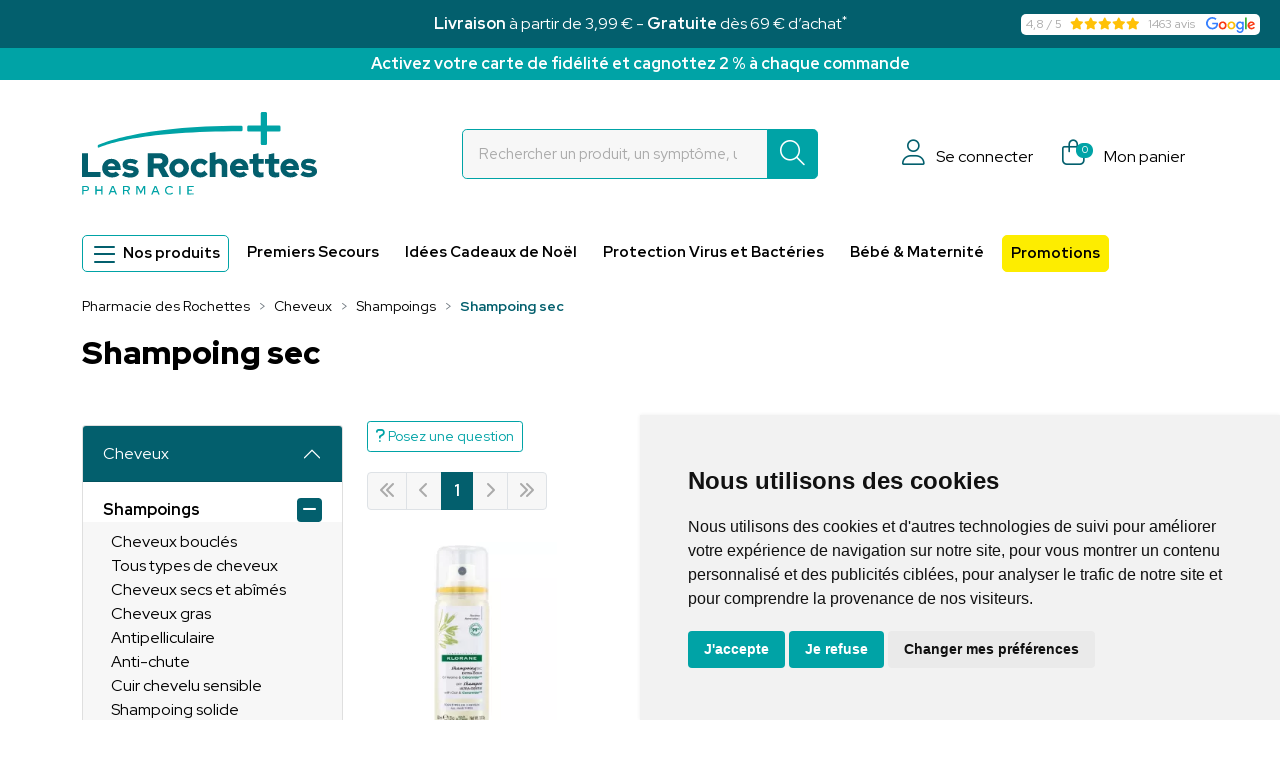

--- FILE ---
content_type: text/html; charset=UTF-8
request_url: https://pharmaciedesrochettes.fr/rubrique/3726-shampoing-sec
body_size: 19453
content:
<!DOCTYPE html> <html lang="fr" class="no-js no-touchevents"> <head> <meta charset="utf-8"> <title>Shampoing sec</title>    <link rel="dns-prefetch" href="https://cdn.apotekisto.com"> <meta property="fb&#x3A;app_id" content="000000000000000"> <meta property="og&#x3A;url" content="https&#x3A;&#x2F;&#x2F;pharmaciedesrochettes.fr&#x2F;rubrique&#x2F;3726-shampoing-sec"> <meta property="og&#x3A;title" content="Shampoing&#x20;sec"> <meta property="og&#x3A;site_name" content="Pharmacie&#x20;des&#x20;Rochettes"> <meta property="og&#x3A;locale" content="fr_FR"> <meta name="twitter&#x3A;card" content="summary"> <meta name="twitter&#x3A;title" content="Shampoing&#x20;sec"> <meta name="viewport" content="width&#x3D;device-width,&#x20;initial-scale&#x3D;1,&#x20;maximum-scale&#x3D;1"> <meta name="format-detection" content="telephone&#x3D;no"> <meta name="theme-color" content="&#x23;035f6d"> <meta name="msapplication-config" content="&#x2F;browserconfig.xml">    <meta name="robots" content="index, follow, all"> <link rel="apple-touch-icon-precomposed" sizes="144x144" href="/assets/ro/ico/apple-touch-icon-144x144-precomposed.png"> <link rel="apple-touch-icon-precomposed" sizes="114x114" href="/assets/ro/ico/apple-touch-icon-114x144-precomposed.png"> <link rel="apple-touch-icon-precomposed" sizes="72x72" href="/assets/ro/ico/apple-touch-icon-72x72-precomposed.png"> <link rel="apple-touch-icon-precomposed" href="/assets/ro/ico/apple-touch-icon-114x114-precomposed.png"> <link rel="shortcut icon" href="/assets/ro/ico/favicon.png"> <link rel="search" type="application/opensearchdescription+xml" title="Mes recherches" href="/opensearch.xml"> <link rel="canonical" href="https://pharmaciedesrochettes.fr/rubrique/3726-shampoing-sec"> <link href="&#x2F;&#x2F;cdn.apotekisto.com&#x2F;ajax&#x2F;libs&#x2F;twitter-bootstrap&#x2F;5.1.3&#x2F;css&#x2F;bootstrap.min.css" media="screen,print" rel="stylesheet" type="text&#x2F;css"> <link href="&#x2F;assets&#x2F;ro&#x2F;css&#x2F;catalog.min.css&#x3F;v&#x3D;2.34" media="screen" rel="stylesheet" type="text&#x2F;css"> <link href="&#x2F;&#x2F;cdn.apotekisto.com&#x2F;ajax&#x2F;libs&#x2F;noUiSlider&#x2F;15.7.1&#x2F;nouislider.min.css" media="screen" rel="stylesheet" type="text&#x2F;css"> <link href="&#x2F;assets&#x2F;ro&#x2F;css&#x2F;style.min.css&#x3F;v&#x3D;2.34" media="screen,print" rel="stylesheet" type="text&#x2F;css"> <link onload="this.media&#x3D;&#x27;screen,print&#x27;" href="&#x2F;&#x2F;cdn.apotekisto.com&#x2F;ajax&#x2F;libs&#x2F;fa-pro&#x2F;6.1.2&#x2F;css&#x2F;fontawesome.min.css" media="print" rel="stylesheet" type="text&#x2F;css"> <link onload="this.media&#x3D;&#x27;screen,print&#x27;" href="&#x2F;&#x2F;cdn.apotekisto.com&#x2F;ajax&#x2F;libs&#x2F;fa-pro&#x2F;6.1.2&#x2F;css&#x2F;light.min.css" media="print" rel="stylesheet" type="text&#x2F;css"> <link onload="this.media&#x3D;&#x27;screen,print&#x27;" href="&#x2F;&#x2F;cdn.apotekisto.com&#x2F;ajax&#x2F;libs&#x2F;fa-pro&#x2F;6.1.2&#x2F;css&#x2F;solid.min.css" media="print" rel="stylesheet" type="text&#x2F;css"> <script id="gtm-cookie-consent" data-cc-name="Pharmacie des Rochettes">window.dataLayer=window.dataLayer||[];function gtag(){dataLayer.push(arguments);}gtag('consent','default',{'ad_storage':'denied','ad_user_data':'denied','ad_personalization':'denied','analytics_storage':'denied','wait_for_update':500});gtag('config','AW-10810043595');</script><script>(function(w,d,s,l,i){w[l]=w[l]||[];w[l].push({'gtm.start':new Date().getTime(),event:'gtm.js'});var f=d.getElementsByTagName(s)[0],j=d.createElement(s),dl=l!='dataLayer'?'&l='+l:'';j.async=true;j.src='https://www.googletagmanager.com/gtm.js?id='+i+dl;f.parentNode.insertBefore(j,f);})(window,document,'script','dataLayer','GTM-T334JDM');</script><script src="/assets/ro/js/modules/cookie-consent.min.js?v=2.34" async></script> <script>(function(w,d,t,r,u){var f,n,i;w[u]=w[u]||[],f=function(){var o={ti:"187215951",enableAutoSpaTracking:true};o.q=w[u],w[u]=new UET(o),w[u].push("pageLoad")},n=d.createElement(t),n.src=r,n.async=1,n.onload=n.onreadystatechange=function(){var s=this.readyState;s&&s!=="loaded"&&s!=="complete"||(f(),n.onload=n.onreadystatechange=null)},i=d.getElementsByTagName(t)[0],i.parentNode.insertBefore(n,i)})(window,document,"script","//bat.bing.com/bat.js","uetq");</script> </head> <body data-globals="&#x7B;&quot;path&quot;&#x3A;&quot;&quot;,&quot;assets&quot;&#x3A;&quot;&#x5C;&#x2F;assets&#x5C;&#x2F;ca&quot;,&quot;user&quot;&#x3A;0,&quot;miniCartUrl&quot;&#x3A;&quot;&#x5C;&#x2F;cart&#x5C;&#x2F;mini&quot;,&quot;questionUrl&quot;&#x3A;&quot;&#x5C;&#x2F;question&quot;&#x7D;"> <header class="navbar-header" id="top"> <div class="bg-alt-default"> <div class="container-fluid text-center position-relative pre-header py-2 py-md-3"> <a href="/page/offres-de-livraison-pharmacie-des-rochettes"> <strong>Livraison</strong> &agrave; partir de 3,99 &euro; - <strong>Gratuite</strong> d&egrave;s 69 &euro; d&rsquo;achat<sup>*</sup>            </a> <a href="https://g.page/r/CRGf49ETZTyWEB0/" target="_blank" rel="nofollow noopener" class="bg-white review-google-widget d-none d-md-block text-alt-grey"> <span class="mr-1 d-none d-lg-inline">4,8 / 5</span ><span class="mx-2"><i class="fas fa-star text-warning"></i><i class="fas fa-star text-warning"></i><i class="fas fa-star text-warning"></i><i class="fas fa-star text-warning"></i><i class="fas fa-star text-warning"></i></span><span class="d-none d-lg-inline">1463 avis</span> <img class="ms-lg-2" src="/assets/ro/svg/logo-google.svg" alt="Google" height="16"> </a> </div> </div> <div class="container-fluid fw-bold text-center pre-header py-2" style="background-color: #00a3a6">                <a href="https&#x3A;&#x2F;&#x2F;pharmaciedesrochettes.fr&#x2F;page&#x2F;ma-carte-de-fidelite-elsie-sante" style="color: #ffffff"> Activez votre carte de fidélité et cagnottez 2 % à chaque commande</a> </div> <div class="container-lg mb-1 py-2 py-lg-3 my-lg-3"> <div class="row align-items-sm-center"> <div class="col-6 col-md-3 col-lg-4 col-xxl-3 d-inline-flex align-items-center"> <a href="#navbarMaster" class="btn btn-menu-mobile  d-inline-block d-md-none" data-bs-toggle="collapse" data-bs-target="#navbarMaster" aria-controls="navbarMaster" aria-expanded="false" aria-label="Navigation"> <span class="position-relative icon-btn"> <span class="first"></span> <span class="second"></span> <span class="third"></span> <span class="last"></span> </span> </a> <a href="/" class="d-inline-block w-100"> <img src="/assets/ro/svg/logo-pharmacie-des-rochettes.svg" alt="Pharmacie des Rochettes" class="img-fluid logo" height="85"> <em class="visually-hidden">Pharmacie des Rochettes Votre pharmacie en ligne à votre service</em> </a> </div> <div class="col-6 col-md-3 col-lg-4 col-xxl-3 order-2 order-md-3 ps-md-0 text-end block-col-right"> <div> <a href="#" data-h="/user" class="btn btn-alt-empty" data-modal-target="#ModalLogin" data-modal-url="/user/modalSignup"> <i class="fal fa-user me-2 fa-r1x5"></i> <span class="text-alt-body d-none d-xl-inline">Se connecter</span> </a> <a href="#" data-h="/cart" class="btn btn-alt-empty btn-mini-cart"> <div class="position-relative d-inline-block"> <i class="fal fa-shopping-bag fa-r1x5 me-2"></i> <span class="nbrs"><span data-copy-dest="quantitySum">0</span></span> </div> <span class="text-alt-body d-none d-xl-inline ms-2">Mon panier</span> </a> </div> </div> <form action="/recherche" data-url="/recherche/page-99/produits" class="col-md-6 px-xxl-5 col-lg-4 col-xxl-6 order-3 order-md-2 mt-2 mt-md-0" method="get" id="form-search"> <div class="input-group input-group-lg input-group-search"> <input type="search" name="q" maxlength="100" class="form-control form-doofinder" placeholder="Rechercher un produit, un sympt&ocirc;me, une marque..." aria-label="Vous recherchez un produit" aria-describedby="btn-search-submit" autocomplete="off" required="required" accesskey="f"> <button type="submit" class="btn btn-submit btn-alt-primary" id="btn-search-submit" title="Rechercher"> <i class="fal fa-search"></i> <i class="fal fa-spinner-third fa-spin"></i> </button> </div> </form> </div> </div> <nav class="navbar navbar-expand-md navbar-master" data-xhr="true"> <div class="container-lg position-relative container-menu"> <div class="collapse navbar-collapse" id="navbarMaster"> <div class="navbar-nav w-100"> <div class="nav-item"> <div class="d-none d-md-block"> <a class="nav-link nav-link-product dropdown-toggle" data-bs-toggle="dropdown"> <div class="position-relative icon-btn"> <span class="first"></span> <span class="second"></span> <span class="third"></span> <span class="last"></span> </div> Nos produits                        </a> <div class="dropdown-menu p-0 megamenu-dropdown"> <div class="container-lg megamenu-container"> <div class="row"> <div class="col-3 col-left p-4 bg-alt-grey-light"> <div data-tc-id="3"> <a class="c1 with-chevron" href="/rubrique/medicaments"> <span>M&eacute;dicaments</span> <i class="fas fa-chevron-right float-end ms-1"></i> </a> <div class="cat-col-right d-none row"> <div class="col-4"> <a href="/rubrique/5-medicament-sans-ordonnance" class="c2"> Médicaments                                                                    </a> <br> <a href="/rubrique/675-circulation-sanguine" class="c2"> Circulation Sanguine                                                                    </a> <a href="/rubrique/677-hemorroides" class="c3"> Hémorroïdes                                                                        </a> <a href="/rubrique/678-jambes-lourdes" class="c3"> Jambes lourdes                                                                        </a> <br> <a href="/rubrique/522-dermatologie" class="c2"> Dermatologie                                                                    </a> <a href="/rubrique/523-irritations" class="c3"> Irritations                                                                        </a> <a href="/rubrique/524-desinfectant" class="c3"> Désinfectant                                                                        </a> <a href="/rubrique/525-mycose" class="c3"> Mycose                                                                        </a> <a href="/rubrique/527-coup-de-soleil-brulure" class="c3"> Coup de soleil - brûlure                                                                        </a> <a href="/rubrique/530-verrue-cors-durillon" class="c3"> Verrue, cors, durillon                                                                        </a> <a href="/rubrique/554-chute-de-cheveux" class="c3"> Chute de cheveux                                                                        </a> <a href="/rubrique/561-herpes-labial" class="c3"> Herpes Labial                                                                        </a> <a href="/rubrique/2081-cicatrisation" class="c3"> Cicatrisation                                                                        </a> <a href="/rubrique/2083-piq-res-d-mangeaisons" class="c3"> Piqûres &amp; Démangeaisons                                                                        </a> <a href="/rubrique/2085-acn" class="c3"> Acné                                                                        </a> <br> <a href="/rubrique/628-douleurs-fievre" class="c2"> Douleurs &amp; Fièvre                                                                    </a> <a href="/rubrique/633-paracetamol" class="c3"> Paracétamol                                                                        </a> <a href="/rubrique/636-ibuprofene" class="c3"> Ibuprofène                                                                        </a> <a href="/rubrique/637-aspirine" class="c3"> Aspirine                                                                        </a> <a href="/rubrique/638-douleur-musculaire" class="c3"> Douleur musculaire                                                                        </a> <a href="/rubrique/639-douleur-articulaire" class="c3"> Douleur articulaire                                                                        </a> <a href="/rubrique/640-coups-bleus-et-bosses" class="c3"> Coups, bleus et bosses                                                                        </a> <br> <a href="/rubrique/644-feminite" class="c2"> Féminité                                                                    </a> <a href="/rubrique/646-menopause" class="c3"> Ménopause                                                                        </a> <a href="/rubrique/647-ovules-vaginaux" class="c3"> Ovules Vaginaux                                                                        </a> <a href="/rubrique/648-cremes-vaginales" class="c3"> Crèmes Vaginales                                                                        </a> <a href="/rubrique/3645-mycose-infections" class="c3"> Mycose &amp; Infections                                                                        </a> <br> <a href="/rubrique/688-forme-et-vitalite" class="c2"> Forme &amp; Vitalité                                                                    </a> <a href="/rubrique/690-magnesium" class="c3"> Magnésium                                                                        </a> <a href="/rubrique/691-calcium" class="c3"> Calcium                                                                        </a> <a href="/rubrique/726-fatigue" class="c3"> Fatigue                                                                        </a> <a href="/rubrique/692-vitamine-d" class="c3"> Vitamine D                                                                        </a> <a href="/rubrique/731-troubles-de-la-memoire" class="c3"> Troubles de la mémoire                                                                        </a> <a href="/rubrique/693-calcium-et-vitamine-d" class="c3"> Calcium et vitamine D                                                                        </a> <a href="/rubrique/694-vitamine-c" class="c3"> Vitamine C                                                                        </a> <a href="/rubrique/695-vitamines-b" class="c3"> Vitamines B                                                                        </a> <a href="/rubrique/696-fer" class="c3"> Fer                                                                        </a> <a href="/rubrique/732-vitamine-e" class="c3"> Vitamine E                                                                        </a> <br> </div> <div class="col-4"> <a href="/rubrique/565-homeopathie" class="c2"> Homéopathie                                                                    </a> <a href="/rubrique/566-granules" class="c3"> Granulés                                                                        </a> <a href="/rubrique/567-doses" class="c3"> Doses                                                                        </a> <a href="/rubrique/749-comprimes-homeopathie" class="c3"> Comprimés homéopathie                                                                        </a> <a href="/rubrique/750-suppositoires-homeophathie" class="c3"> Suppositoires homéophathie                                                                        </a> <br> <a href="/rubrique/655-medicaments-bebe" class="c2"> Médicaments Bébé                                                                    </a> <a href="/rubrique/657-douleurs-et-fievre-du-bebe" class="c3"> Douleurs et fièvre du bébé                                                                        </a> <a href="/rubrique/658-bronchite" class="c3"> Bronchite                                                                        </a> <a href="/rubrique/659-douleurs-dentaires" class="c3"> Douleurs dentaires                                                                        </a> <a href="/rubrique/660-erytheme-fessier" class="c3"> Erythème fessier                                                                        </a> <a href="/rubrique/729-trouble-digestif-du-bebe" class="c3"> Trouble digestif du bébé                                                                        </a> <br> <a href="/rubrique/643-orl-medicament" class="c2"> Médicaments ORL                                                                    </a> <a href="/rubrique/730-troubles-auditifs" class="c3"> Troubles auditifs                                                                        </a> <a href="/rubrique/734-rhume" class="c3"> Rhume                                                                        </a> <a href="/rubrique/735-etat-grippal" class="c3"> Etat grippal                                                                        </a> <a href="/rubrique/736-mal-de-gorge" class="c3"> Mal de gorge                                                                        </a> <a href="/rubrique/737-toux-seche-ou-grasse" class="c3"> Toux sèche ou grasse                                                                        </a> <a href="/rubrique/738-lavage-nasal" class="c3"> Lavage nasal                                                                        </a> <a href="/rubrique/739-rhinite-allergique" class="c3"> Rhinite allergique                                                                        </a> <br> <a href="/rubrique/metabolisme-nutrition" class="c2"> Métabolisme &amp; Nutrition                                                                    </a> <br> <a href="/rubrique/minceur-perte-de-poids" class="c2"> Minceur &amp; Perte de Poids                                                                    </a> <br> <a href="/rubrique/662-sevrage-tabagique" class="c2"> Sevrage Tabagique                                                                    </a> <a href="/rubrique/664-patchs-anti-tabac" class="c3"> Patchs anti-tabac                                                                        </a> <a href="/rubrique/2106-comprim--s---pastilles" class="c3"> Comprimés &amp; Pastilles                                                                        </a> <a href="/rubrique/2108-gommes----macher" class="c3"> Gommes à Macher                                                                        </a> <a href="/rubrique/2109-spray---inhaleur" class="c3"> Spray &amp; Inhaleur                                                                        </a> <br> </div> <div class="col-4"> <a href="/rubrique/668-soins-bucco-dentaires" class="c2"> Soins Bucco-Dentaires                                                                    </a> <a href="/rubrique/669-maux-de-bouche" class="c3"> Maux de Bouche                                                                        </a> <a href="/rubrique/671-bains-de-bouche" class="c3"> Bains de bouche                                                                        </a> <a href="/rubrique/672-inflammation-des-gencives" class="c3"> Inflammation des gencives                                                                        </a> <a href="/rubrique/674-dentifrice" class="c3"> Dentifrice                                                                        </a> <br> <a href="/rubrique/521-sommeil-anti-stress" class="c2"> Sommeil &amp; Anti-Stress                                                                    </a> <br> <a href="/rubrique/699-troubles-de-la-vue" class="c2"> Troubles de la Vue                                                                    </a> <a href="/rubrique/701-secheresse-oculaire" class="c3"> Sécheresse oculaire                                                                        </a> <a href="/rubrique/702-collyres-antiseptiques" class="c3"> Collyres antiseptiques                                                                        </a> <a href="/rubrique/703-lavage-ophtalmique" class="c3"> Lavage ophtalmique                                                                        </a> <a href="/rubrique/704-allergie-yeux" class="c3"> Allergie yeux                                                                        </a> <a href="/rubrique/705-irritations-oculaire" class="c3"> Irritations oculaire                                                                        </a> <br> <a href="/rubrique/653-troubles-digestifs" class="c2"> Troubles Digestifs                                                                    </a> <a href="/rubrique/727-mal-de-ventre" class="c3"> Mal de ventre                                                                        </a> <a href="/rubrique/740-digestion-difficile" class="c3"> Digestion difficile                                                                        </a> <a href="/rubrique/741-acidite-et-reflux" class="c3"> Acidité et reflux                                                                        </a> <a href="/rubrique/743-brulures-et-maux-d-estomac" class="c3"> Brûlures et maux d&#039;estomac                                                                        </a> <a href="/rubrique/744-ballonnements" class="c3"> Ballonnements                                                                        </a> <a href="/rubrique/745-constipation" class="c3"> Constipation                                                                        </a> <a href="/rubrique/746-diarrhee" class="c3"> Diarrhée                                                                        </a> <a href="/rubrique/747-nausees" class="c3"> Nausées                                                                        </a> <br> <a href="/rubrique/724-troubles-urinaires" class="c2"> Troubles Urinaires                                                                    </a> <br> </div> </div> </div> <div data-c-id="3541"> <a class="c1 with-chevron" href="/rubrique/3541-hygiene"> <span>Hygiène</span> <i class="fas fa-chevron-right float-end ms-1"></i> </a> <div class="cat-col-right d-none row"> <div class="col-4"> <a href="/rubrique/3551-bain-douche" class="c2"> Bain &amp; Douche                                                                    </a> <a href="/rubrique/3638-gel-douche" class="c3"> Gels Douche                                                                        </a> <a href="/rubrique/3640-gel-douche-surgras" class="c3"> Gel Douche Surgras                                                                        </a> <a href="/rubrique/3772-savons" class="c3"> Savons                                                                        </a> <a href="/rubrique/3641-creme-lavante" class="c3"> Crème Lavante                                                                        </a> <a href="/rubrique/3642-huile-lavante" class="c3"> Huile Lavante                                                                        </a> <a href="/rubrique/3643-bain-moussant" class="c3"> Bain Moussant                                                                        </a> <a href="/rubrique/3644-sels-de-bain" class="c3"> Sels de Bain                                                                        </a> <br> </div> <div class="col-4"> <a href="/rubrique/3552-bucco-dentaire" class="c2"> Bucco Dentaire                                                                    </a> <a href="/rubrique/3553-brosses-a-dents" class="c3"> Brosses à Dents                                                                        </a> <a href="/rubrique/3554-bains-de-bouche" class="c3"> Bains de Bouche                                                                        </a> <a href="/rubrique/3555-dentifrices" class="c3"> Dentifrices                                                                        </a> <a href="/rubrique/3556-accessoires-bucco-dentaires" class="c3"> Accessoires &amp; Soins Bucco Dentaires                                                                        </a> <a href="/rubrique/3776-fil-dentaire" class="c3"> Fil dentaire                                                                        </a> <a href="/rubrique/3777-brossettes-brossettes-interdentaires" class="c3"> Brossettes &amp; brossettes interdentaires                                                                        </a> <a href="/rubrique/3778-hydropulseurs" class="c3"> Hydropulseurs                                                                        </a> <br> </div> <div class="col-4"> <a href="/rubrique/3550-deodorants" class="c2"> Déodorants                                                                    </a> <a href="/rubrique/3631-deodorants" class="c3"> Déodorants                                                                        </a> <a href="/rubrique/3632-anti-transpirants" class="c3"> Anti-transpirants                                                                        </a> <a href="/rubrique/3634-pieds" class="c3"> Pieds                                                                        </a> <a href="/rubrique/3636-homme" class="c3"> Homme                                                                        </a> <a href="/rubrique/3637-enfants" class="c3"> Enfants                                                                        </a> <br> </div> <div class="col-4"> <a href="/rubrique/3557-hygiene-intime" class="c2"> Hygiène Intime                                                                    </a> <a href="/rubrique/3745-gels-lubrifiants" class="c3"> Gels &amp; Lubrifiants                                                                        </a> <a href="/rubrique/3746-preservatifs-accessoires" class="c3"> Préservatifs &amp; accessoires                                                                        </a> <a href="/rubrique/3747-toilette-soins-intimes" class="c3"> Toilette &amp; soins intimes                                                                        </a> <a href="/rubrique/3748-lingettes-intimes" class="c3"> Lingettes intimes                                                                        </a> <a href="/rubrique/3749-fuites-urinaires-incontinence" class="c3"> Fuites urinaires &amp; incontinence                                                                        </a> <a href="/rubrique/3750-protections-menstruelles" class="c3"> Protections menstruelles                                                                        </a> <br> </div> <div class="col-4"> <a href="/rubrique/cotons-tiges-mouchoirs" class="c2"> Cotons-tiges &amp; Mouchoirs                                                                    </a> <br> </div> </div> </div> <div data-c-id="3542"> <a class="c1 with-chevron" href="/rubrique/3542-beaute"> <span>Beauté</span> <i class="fas fa-chevron-right float-end ms-1"></i> </a> <div class="cat-col-right d-none row"> <div class="col-4"> <a href="/rubrique/3559-visage" class="c2"> Visage                                                                    </a> <a href="/rubrique/3560-nettoyants-demaquillants" class="c3"> Nettoyants &amp; Démaquillants                                                                        </a> <a href="/rubrique/3561-cremes-serums" class="c3"> Crèmes &amp; Sérums                                                                        </a> <a href="/rubrique/3562-soins-du-visage" class="c3"> Soins du Visage                                                                        </a> <br> </div> <div class="col-4"> <a href="/rubrique/3563-corps" class="c2"> Corps                                                                    </a> <a href="/rubrique/3713-hydratants-corps" class="c3"> Hydratants Corps                                                                        </a> <a href="/rubrique/3715-soin-du-buste" class="c3"> Soin du Buste                                                                        </a> <a href="/rubrique/3716-decolorants" class="c3"> Décolorants                                                                        </a> <a href="/rubrique/3717-gommage" class="c3"> Gommage                                                                        </a> <a href="/rubrique/3774-anti-bacteriens-et-reparateurs" class="c3"> Anti-bactériens et réparateurs                                                                        </a> <a href="/rubrique/3775-soins-apaisants" class="c3"> Soins apaisants                                                                        </a> <br> </div> <div class="col-4"> <a href="/rubrique/3564-mains" class="c2"> Mains                                                                    </a> <a href="/rubrique/3708-gels-lavants-savons" class="c3"> Gels lavants, savons                                                                        </a> <a href="/rubrique/3709-anti-age-mains" class="c3"> Anti-âge Mains                                                                        </a> <a href="/rubrique/3710-soins-cicatrisants-reparateurs" class="c3"> Soins cicatrisants, réparateurs                                                                        </a> <a href="/rubrique/3711-soins-hydratants-protecteurs-des-mains" class="c3"> Soins hydratants, protecteurs des mains                                                                        </a> <a href="/rubrique/3712-gels-hydro-alcooliques" class="c3"> Gels hydro-alcooliques                                                                        </a> <br> </div> <div class="col-4"> <a href="/rubrique/3568-maquillage" class="c2"> Maquillage                                                                    </a> <a href="/rubrique/3569-teint" class="c3"> Teint                                                                        </a> <a href="/rubrique/maquillage-yeux-mascaras-eyeliners-fards" class="c3"> Yeux                                                                        </a> <a href="/rubrique/3571-levres" class="c3"> Lèvres                                                                        </a> <a href="/rubrique/3572-ongles" class="c3"> Ongles                                                                        </a> <br> </div> <div class="col-4"> <a href="/rubrique/3694-coutellerie" class="c2"> Coutellerie                                                                    </a> <a href="/rubrique/ciseaux-a-ongles" class="c3"> Ciseaux à ongles                                                                        </a> <a href="/rubrique/pinces-a-epiler" class="c3"> Pinces à épiler                                                                        </a> <a href="/rubrique/lime-a-ongles" class="c3"> Limes à ongles                                                                        </a> <a href="/rubrique/coupeongles" class="c3"> Coupe ongles                                                                        </a> <br> </div> <div class="col-4"> <a href="/rubrique/3699-pieds" class="c2"> Pieds                                                                    </a> <a href="/rubrique/3700-hydratants" class="c3"> Hydratants                                                                        </a> <a href="/rubrique/3701-gommage" class="c3"> Gommage                                                                        </a> <a href="/rubrique/3702-pied-diabetique" class="c3"> Pied Diabétique                                                                        </a> <a href="/rubrique/3705-podologie" class="c3"> Podologie                                                                        </a> <a href="/rubrique/3706-sport" class="c3"> Sport                                                                        </a> <a href="/rubrique/3707-ongles" class="c3"> Ongles                                                                        </a> <br> </div> <div class="col-4"> <a href="/rubrique/3574-parfums-eaux-de-toilette" class="c2"> Parfums &amp; Eaux de Toilette                                                                    </a> <br> </div> <div class="col-4"> <a href="/rubrique/3714-rasage-epilation" class="c2"> Rasage &amp; Épilation                                                                    </a> <br> </div> </div> </div> <div data-c-id="3662"> <a class="c1 with-chevron" href="/rubrique/3662-cheveux"> <span>Cheveux</span> <i class="fas fa-chevron-right float-end ms-1"></i> </a> <div class="cat-col-right d-none row"> <div class="col-4"> <a href="/rubrique/3718-shampoings" class="c2"> Shampoings                                                                    </a> <a href="/rubrique/cheveux-boucles" class="c3"> Cheveux bouclés                                                                        </a> <a href="/rubrique/3719-tous-types-de-cheveux" class="c3"> Tous types de cheveux                                                                        </a> <a href="/rubrique/3720-cheveux-secs-et-abimes" class="c3"> Cheveux secs et abîmés                                                                        </a> <a href="/rubrique/3721-cheveux-gras" class="c3"> Cheveux gras                                                                        </a> <a href="/rubrique/3722-antipelliculaire" class="c3"> Antipelliculaire                                                                        </a> <a href="/rubrique/3723-anti-chute" class="c3"> Anti-chute                                                                        </a> <a href="/rubrique/3724-cuir-chevelu-sensible" class="c3"> Cuir chevelu sensible                                                                        </a> <a href="/rubrique/3725-shampoing-solide" class="c3"> Shampoing solide                                                                        </a> <a href="/rubrique/3726-shampoing-sec" class="c3"> Shampoing sec                                                                        </a> <a href="/rubrique/3727-avant-shampoing" class="c3"> Avant-shampoing                                                                        </a> <a href="/rubrique/3730-cheveux-colores" class="c3"> Cheveux colorés                                                                        </a> <br> </div> <div class="col-4"> <a href="/rubrique/3731-soins-pour-cheveux" class="c2"> Soins pour cheveux                                                                    </a> <a href="/rubrique/apres-shampoings-demelants" class="c3"> Après-shampoings &amp; démêlants                                                                        </a> <a href="/rubrique/3732-masque-cheveux" class="c3"> Masque cheveux                                                                        </a> <a href="/rubrique/3733-huile-cheveux" class="c3"> Huile cheveux                                                                        </a> <a href="/rubrique/3734-creme-pour-cheveux" class="c3"> Crème pour cheveux                                                                        </a> <a href="/rubrique/3735-serum-cheveux" class="c3"> Sérum cheveux                                                                        </a> <a href="/rubrique/3736-lotions-et-sprays" class="c3"> Lotions et sprays                                                                        </a> <a href="/rubrique/3737-soins-anti-chute" class="c3"> Soins anti-chute cheveux                                                                        </a> <a href="/rubrique/3742-soins-cheveux-colores" class="c3"> Soins cheveux colorés                                                                        </a> <br> </div> <div class="col-4"> <a href="/rubrique/3743-coloration" class="c2"> Coloration                                                                    </a> <br> </div> <div class="col-4"> <a href="/rubrique/3744-coiffants" class="c2"> Coiffants                                                                    </a> <br> </div> <div class="col-4"> <a href="/rubrique/3738-complements-alimentaires-cheveux" class="c2"> Compléments alimentaires cheveux                                                                    </a> <br> </div> </div> </div> <div data-c-id="3575"> <a class="c1 with-chevron" href="/rubrique/3575-homme"> <span>Homme</span> <i class="fas fa-chevron-right float-end ms-1"></i> </a> <div class="cat-col-right d-none row"> <div class="col-4"> <a href="/rubrique/cheveux" class="c2"> Cheveux                                                                    </a> <br> </div> <div class="col-4"> <a href="/rubrique/3695-visage" class="c2"> Visage                                                                    </a> <br> </div> <div class="col-4"> <a href="/rubrique/3696-yeux" class="c2"> Yeux                                                                    </a> <br> </div> <div class="col-4"> <a href="/rubrique/3697-rasage-barbe" class="c2"> Rasage &amp; Barbe                                                                    </a> <a href="/rubrique/rasoirs" class="c3"> Rasoirs                                                                        </a> <a href="/rubrique/peignes-et-ciseaux" class="c3"> Peignes et ciseaux                                                                        </a> <a href="/rubrique/apres-rasage" class="c3"> Après-rasage                                                                        </a> <a href="/rubrique/soins-pour-barbe" class="c3"> Soins pour barbe                                                                        </a> <br> </div> <div class="col-4"> <a href="/rubrique/3698-douche" class="c2"> Hygiène                                                                    </a> <br> </div> </div> </div> <div data-c-id="3543"> <a class="c1 with-chevron" href="/rubrique/3543-bebe-grossesse"> <span>Bébé &amp; Grossesse</span> <i class="fas fa-chevron-right float-end ms-1"></i> </a> <div class="cat-col-right d-none row"> <div class="col-4"> <a href="/rubrique/3576-bebe" class="c2"> Bébé                                                                    </a> <a href="/rubrique/laits-infantiles" class="c3"> Laits infantiles                                                                        </a> <a href="/rubrique/3585-repas-bebe-laits-infantiles" class="c3"> Repas Bébé                                                                        </a> <a href="/rubrique/couches-pour-bebe" class="c3"> Couches pour bébé                                                                        </a> <a href="/rubrique/3582-biberons" class="c3"> Biberons                                                                        </a> <a href="/rubrique/3583-sucettes" class="c3"> Sucettes                                                                        </a> <a href="/rubrique/3580-change-du-bebe" class="c3"> Produits pour le change du bébé                                                                        </a> <a href="/rubrique/3579-toilette-du-bebe" class="c3"> Toilette du Bébé                                                                        </a> <a href="/rubrique/3581-soins-du-bebe" class="c3"> Soins du Bébé                                                                        </a> <a href="/rubrique/3586-complements-alimentaires-bebe" class="c3"> Compléments Alimentaires Bébé                                                                        </a> <a href="/rubrique/3584-accessoires-bebe" class="c3"> Accessoires Bébé                                                                        </a> <br> </div> <div class="col-4"> <a href="/rubrique/3577-grossesse" class="c2"> Grossesse                                                                    </a> <a href="/rubrique/3587-tests-de-grossesse" class="c3"> Tests de Grossesse                                                                        </a> <a href="/rubrique/3588-soins-grossesse" class="c3"> Soins Grossesse                                                                        </a> <a href="/rubrique/3589-accessoires-grossesse" class="c3"> Accessoires Grossesse                                                                        </a> <a href="/rubrique/3590-complements-alimentaires-grossesse" class="c3"> Compléments Alimentaires Grossesse                                                                        </a> <br> </div> <div class="col-4"> <a href="/rubrique/3578-allaitement" class="c2"> Allaitement                                                                    </a> <br> </div> </div> </div> <div data-c-id="3663"> <a class="c1 with-chevron" href="/rubrique/3663-protections-solaires"> <span>Solaire</span> <i class="fas fa-chevron-right float-end ms-1"></i> </a> <div class="cat-col-right d-none row"> <div class="col-4"> <a href="/rubrique/cremes-brumes-lait-solaires" class="c2"> Protections Solaires                                                                    </a> <a href="/rubrique/cremes-solaires-spf50" class="c3"> SPF50                                                                        </a> <a href="/rubrique/cremes-solaires-spf30" class="c3"> SPF30                                                                        </a> <a href="/rubrique/cremes-solaires-spf10-15-20" class="c3"> Inférieur à SPF30                                                                        </a> <a href="/rubrique/creme-solaire-enfant-bebe" class="c3"> Enfant &amp; Bébé                                                                        </a> <br> </div> <div class="col-4"> <a href="/rubrique/3692-apres-soleil" class="c2"> Soins Après-Soleil                                                                    </a> <br> </div> <div class="col-4"> <a href="/rubrique/autobronzants" class="c2"> Préparateurs &amp; Autobronzants                                                                    </a> <br> </div> </div> </div> <div data-c-id="26"> <a class="c1 with-chevron" href="/rubrique/26-complements-alimentaires-produits-de-sante"> <span>Compléments Alimentaires</span> <i class="fas fa-chevron-right float-end ms-1"></i> </a> <div class="cat-col-right d-none row"> <div class="col-4"> <a href="/rubrique/audition" class="c2"> Audition                                                                    </a> <br> </div> <div class="col-4"> <a href="/rubrique/1579-acides-amines-sport-complements-alimentaires" class="c2"> Acides Aminés &amp; Sport                                                                    </a> <br> </div> <div class="col-4"> <a href="/rubrique/1563-alimentation-dietetique" class="c2"> Aliment diététique                                                                    </a> <br> </div> <div class="col-4"> <a href="/rubrique/27-allergies" class="c2"> Allergies                                                                    </a> <br> </div> <div class="col-4"> <a href="/rubrique/467-antioxydant-complements-alimentaires" class="c2"> Antioxydant                                                                    </a> <br> </div> <div class="col-4"> <a href="/rubrique/1585-complements-alimentaires-anti-age" class="c2"> Anti âge                                                                    </a> <br> </div> <div class="col-4"> <a href="/rubrique/1568-complements-alimentaires-beaute" class="c2"> Beauté                                                                    </a> <a href="/rubrique/1808-ongles-et-cheveux" class="c3"> Ongles et Cheveux                                                                        </a> <a href="/rubrique/1809-complements-alimentaires-cheveux" class="c3"> Compléments Alimentaires Cheveux                                                                        </a> <a href="/rubrique/1810-complements-alimentaires-pour-la-peau" class="c3"> Peau                                                                        </a> <a href="/rubrique/1811-complements-alimentaires-soleil" class="c3"> Soleil                                                                        </a> <br> </div> <div class="col-4"> <a href="/rubrique/28-bouche-et-aphtes" class="c2"> Bouche et aphtes                                                                    </a> <br> </div> <div class="col-4"> <a href="/rubrique/443-complements-alimentaires-cholesterol-et-coeur" class="c2"> Cholestérol et cœur                                                                    </a> <br> </div> <div class="col-4"> <a href="/rubrique/1567-complements-alimentaires-enfants" class="c2"> Compléments Alimentaires Enfants                                                                    </a> <br> </div> <div class="col-4"> <a href="/rubrique/complements-alimentaires-orl" class="c2"> Compléments Alimentaires ORL                                                                    </a> <br> </div> <div class="col-4"> <a href="/rubrique/1564-complement-nutritionnel" class="c2"> Complément nutritionnel                                                                    </a> <br> </div> <div class="col-4"> <a href="/rubrique/444-complements-alimentaires-confort-urinaire" class="c2"> Confort Urinaire                                                                    </a> <br> </div> <div class="col-4"> <a href="/rubrique/453-controle-glycemie" class="c2"> Contrôle glycémie                                                                    </a> <br> </div> <div class="col-4"> <a href="/rubrique/1577-digestion-transit" class="c2"> Digestion &amp; Transit                                                                    </a> <a href="/rubrique/2067-probiotiques" class="c3"> Probiotiques                                                                        </a> <a href="/rubrique/2069-complements-alimentaires-nausees-vomissements" class="c3"> Nausées &amp; Vomissements                                                                        </a> <a href="/rubrique/2070-complements-alimentaires-constipation" class="c3"> Constipation                                                                        </a> <a href="/rubrique/2071-complements-alimentaires-diarrhee" class="c3"> Diarrhées                                                                        </a> <a href="/rubrique/2073-complements-alimentaires-ballonnements-flatulences" class="c3"> Ballonnements &amp; Flatulences                                                                        </a> <a href="/rubrique/33-complements-alimentaires-trouble-du-transit" class="c3"> Trouble du transit                                                                        </a> <a href="/rubrique/35-complements-alimentaires-troubles-digestifs" class="c3"> Troubles digestifs                                                                        </a> <br> </div> <div class="col-4"> <a href="/rubrique/423-complements-alimentaires-defenses-immunitaires" class="c2"> Défenses Immunitaires                                                                    </a> <br> </div> <div class="col-4"> <a href="/rubrique/1582-complements-alimentaires-deficit-ponderal" class="c2"> Déficit Pondéral                                                                    </a> <br> </div> <div class="col-4"> <a href="/rubrique/37-troubles-intimes-feminins" class="c2"> Féminité                                                                    </a> <a href="/rubrique/troubles-hormonaux-sopk" class="c3"> Troubles hormonaux, SOPK                                                                        </a> <a href="/rubrique/regles-douloureuses" class="c3"> Règles douloureuses                                                                        </a> <a href="/rubrique/confort-intime" class="c3"> Confort intime                                                                        </a> <a href="/rubrique/grossesse-allaitement-et-fertilite" class="c3"> Grossesse, allaitement et fertilité                                                                        </a> <a href="/rubrique/34-menopause" class="c3"> Ménopause                                                                        </a> <br> </div> <div class="col-4"> <a href="/rubrique/512-complements-alimentaires-forme-et-vitalite" class="c2"> Forme, Fatigue et Vitalité                                                                    </a> <br> </div> <div class="col-4"> <a href="/rubrique/1592-gelee-royale-propolis" class="c2"> Gelée royale &amp; Propolis                                                                    </a> <br> </div> <div class="col-4"> <a href="/rubrique/36-complements-alimentaires-hemorroides" class="c2"> Hémorroïdes                                                                    </a> <br> </div> <div class="col-4"> <a href="/rubrique/528-herpes" class="c2"> Herpès                                                                    </a> <br> </div> <div class="col-4"> <a href="/rubrique/3511-hydratation" class="c2"> Hydratation                                                                    </a> <br> </div> <div class="col-4"> <a href="/rubrique/30-complements-alimentaires-jambes-lourdes" class="c2"> Jambes Lourdes                                                                    </a> <br> </div> <div class="col-4"> <a href="/rubrique/484-complements-alimentaires-magnesium" class="c2"> Magnésium                                                                    </a> <br> </div> <div class="col-4"> <a href="/rubrique/458-complements-alimentaires-memoire" class="c2"> Mémoire                                                                    </a> <br> </div> <div class="col-4"> <a href="/rubrique/31-migraines" class="c2"> Migraines                                                                    </a> <br> </div> <div class="col-4"> <a href="/rubrique/1578-mineraux-oligoelements" class="c2"> Minéraux &amp; Oligo-éléments                                                                    </a> <br> </div> <div class="col-4"> <a href="/rubrique/32-ongles-abimes-mycoses" class="c2"> Ongles abîmés, mycoses                                                                    </a> <br> </div> <div class="col-4"> <a href="/rubrique/439-complements-alimentaires-os-muscles-et-articulations" class="c2"> Os, Muscles et Articulations                                                                    </a> <br> </div> <div class="col-4"> <a href="/rubrique/3518-complements-alimentaires-prostate" class="c2"> Prostate                                                                    </a> <br> </div> <div class="col-4"> <a href="/rubrique/490-complements-alimentaires-stress-sommeil-et-detente" class="c2"> Stress, Sommeil et Détente                                                                    </a> <br> </div> <div class="col-4"> <a href="/rubrique/3779-soleil" class="c2"> Soleil                                                                    </a> <br> </div> <div class="col-4"> <a href="/rubrique/3531-complements-alimentaires-thyroide" class="c2"> Thyroïde                                                                    </a> <br> </div> <div class="col-4"> <a href="/rubrique/3508-complements-alimentaires-tonus-sexuel" class="c2"> Tonus Sexuel                                                                    </a> <br> </div> <div class="col-4"> <a href="/rubrique/466-complements-alimentaires-vitamines-et-mineraux" class="c2"> Vitamines, minéraux et oligoéléments                                                                    </a> <br> </div> <div class="col-4"> <a href="/rubrique/38-verrues" class="c2"> Verrues                                                                    </a> <br> </div> <div class="col-4"> <a href="/rubrique/3771-complements-alimentaires-vision-vue" class="c2"> Vision                                                                    </a> <br> </div> </div> </div> <div data-c-id="3539"> <a class="c1 with-chevron" href="/rubrique/3539-phytotherapie-aromatherapie"> <span>Phytothérapie &amp; Aromathérapie</span> <i class="fas fa-chevron-right float-end ms-1"></i> </a> <div class="cat-col-right d-none row"> <div class="col-4"> <a href="/rubrique/3647-phytotherapie" class="c2"> Phytothérapie                                                                    </a> <a href="/rubrique/3653-plantes-en-gelules" class="c3"> Plantes en Gélules                                                                        </a> <a href="/rubrique/3654-ampoules" class="c3"> Ampoules                                                                        </a> <a href="/rubrique/3655-thes-infusions" class="c3"> Thés &amp; Infusions                                                                        </a> <br> </div> <div class="col-4"> <a href="/rubrique/3648-aromatherapie" class="c2"> Aromathérapie                                                                    </a> <a href="/rubrique/3656-huiles-essentielles-bio-et-naturelles" class="c3"> Huiles Essentielles                                                                        </a> <a href="/rubrique/3657-huiles-vegetales" class="c3"> Huiles Végétales                                                                        </a> <a href="/rubrique/3658-diffusion-huiles-essentielles" class="c3"> Diffusion                                                                        </a> <a href="/rubrique/3659-hydrolats" class="c3"> Hydrolats                                                                        </a> <a href="/rubrique/3660-diy" class="c3"> DIY                                                                        </a> <br> </div> <div class="col-4"> <a href="/rubrique/3649-gemmotherapie" class="c2"> Gemmothérapie                                                                    </a> <br> </div> <div class="col-4"> <a href="/rubrique/3650-apitherapie" class="c2"> Apithérapie                                                                    </a> <a href="/rubrique/3764-gelee-royale" class="c3"> Gelée royale                                                                        </a> <a href="/rubrique/3765-propolis" class="c3"> Propolis                                                                        </a> <a href="/rubrique/3766-miels" class="c3"> Miels                                                                        </a> <br> </div> <div class="col-4"> <a href="/rubrique/3651-cbd" class="c2"> CBD                                                                    </a> <br> </div> </div> </div> <div data-c-id="3544"> <a class="c1 with-chevron" href="/rubrique/3544-minceur"> <span>Minceur</span> <i class="fas fa-chevron-right float-end ms-1"></i> </a> <div class="cat-col-right d-none row"> <div class="col-4"> <a href="/rubrique/collations-hypocaloriques" class="c2"> Collations hypocaloriques                                                                    </a> <br> </div> <div class="col-4"> <a href="/rubrique/3591-complements-alimentaires-minceur" class="c2"> Compléments Alimentaires Minceur                                                                    </a> <a href="/rubrique/288-detox-minceur" class="c3"> Détox                                                                        </a> <a href="/rubrique/289-draineur-et-retention-d-eau" class="c3"> Draineur et rétention d&#039;eau                                                                        </a> <a href="/rubrique/290-bruleur-de-graisses" class="c3"> Brûleur de graisses                                                                        </a> <a href="/rubrique/293-coupe-faim-et-satiete" class="c3"> Coupe faim et satiété                                                                        </a> <a href="/rubrique/294-complements-alimentaires-ventre-plat" class="c3"> Ventre plat                                                                        </a> <br> </div> <div class="col-4"> <a href="/rubrique/3592-cremes-et-gels-minceur" class="c2"> Crèmes et Gels Minceur                                                                    </a> <br> </div> </div> </div> <div data-c-id="3545"> <a class="c1 with-chevron" href="/rubrique/3545-sport"> <span>Sport</span> <i class="fas fa-chevron-right float-end ms-1"></i> </a> <div class="cat-col-right d-none row"> <div class="col-4"> <a href="/rubrique/3594-proteines" class="c2"> Protéines                                                                    </a> <br> </div> <div class="col-4"> <a href="/rubrique/3595-complements-alimentaires-sport" class="c2"> Compléments Alimentaires Sport                                                                    </a> <br> </div> <div class="col-4"> <a href="/rubrique/3596-barres-et-gels" class="c2"> Barres et Gels                                                                    </a> <br> </div> <div class="col-4"> <a href="/rubrique/3598-accessoires-sport" class="c2"> Accessoires Sport                                                                    </a> <br> </div> </div> </div> <div data-c-id="3615"> <a class="c1 with-chevron" href="/rubrique/3615-voyage"> <span>Voyage</span> <i class="fas fa-chevron-right float-end ms-1"></i> </a> <div class="cat-col-right d-none row"> <div class="col-4"> <a href="/rubrique/hygiene-desinfection" class="c2"> Premiers secours / Gels hydroalcooliques                                                                    </a> <br> </div> <div class="col-4"> <a href="/rubrique/voyage-beaute" class="c2"> Beauté                                                                    </a> <br> </div> <div class="col-4"> <a href="/rubrique/hygiene" class="c2"> Hygiène                                                                    </a> <a href="/rubrique/voyage-bain-douche" class="c3"> Gel Douche / Savon                                                                        </a> <a href="/rubrique/voyage-dentifrice-brosse-a-dent" class="c3"> Dentifrice / Brosse à dents                                                                        </a> <a href="/rubrique/voyage-cheveux" class="c3"> Cheveux                                                                        </a> <br> </div> <div class="col-4"> <a href="/rubrique/bebes-enfants" class="c2"> Bébés &amp; Enfants                                                                    </a> <br> </div> <div class="col-4"> <a href="/rubrique/boites-flacons-et-trousses-vides" class="c2"> Boîtes Flacons et Trousses vides                                                                    </a> <br> </div> <div class="col-4"> <a href="/rubrique/mal-des-transports" class="c2"> Mal des transports                                                                    </a> <br> </div> </div> </div> <div data-c-id="3606"> <a class="c1 with-chevron" href="/rubrique/3606-piqures-et-insectes"> <span>Anti-Moustiques &amp; Insectes</span> <i class="fas fa-chevron-right float-end ms-1"></i> </a> <div class="cat-col-right d-none row"> <div class="col-4"> <a href="/rubrique/bracelets-anti-moustiques" class="c2"> Bracelets anti-moustiques                                                                    </a> <br> </div> <div class="col-4"> <a href="/rubrique/sprays-et-diffuseurs" class="c2"> Sprays, diffuseurs et lotions                                                                    </a> <br> </div> <div class="col-4"> <a href="/rubrique/soin-des-piqures" class="c2"> Soin des piqûres                                                                    </a> <br> </div> </div> </div> <div data-c-id="3599"> <a class="c1 with-chevron" href="/rubrique/3599-premiers-secours"> <span>Premiers Secours</span> <i class="fas fa-chevron-right float-end ms-1"></i> </a> <div class="cat-col-right d-none row"> <div class="col-4"> <a href="/rubrique/cotons-hypoallergeniques-visage-corps-bebes" class="c2"> Cotons                                                                    </a> <br> </div> <div class="col-4"> <a href="/rubrique/3600-trousses-de-secours" class="c2"> Trousses de Secours                                                                    </a> <br> </div> <div class="col-4"> <a href="/rubrique/3601-pansements-compresses" class="c2"> Pansements &amp; Compresses                                                                    </a> <br> </div> <div class="col-4"> <a href="/rubrique/3602-desinfectants" class="c2"> Désinfectants                                                                    </a> <br> </div> <div class="col-4"> <a href="/rubrique/3603-brulures" class="c2"> Brûlures                                                                    </a> <br> </div> <div class="col-4"> <a href="/rubrique/3604-ampoules" class="c2"> Ampoules                                                                    </a> <br> </div> <div class="col-4"> <a href="/rubrique/3605-bleus-et-contusions" class="c2"> Bleus et Contusions                                                                    </a> <br> </div> <div class="col-4"> <a href="/rubrique/3770-cicatrisants" class="c2"> Cicatrisants                                                                    </a> <br> </div> </div> </div> <div data-c-id="3546"> <a class="c1 with-chevron" href="/rubrique/3546-soins-medicaux"> <span>Soins Médicaux</span> <i class="fas fa-chevron-right float-end ms-1"></i> </a> <div class="cat-col-right d-none row"> <div class="col-4"> <a href="/rubrique/electrostimulation" class="c2"> Electrostimulation                                                                    </a> <br> </div> <div class="col-4"> <a href="/rubrique/intime" class="c2"> Intime                                                                    </a> <br> </div> <div class="col-4"> <a href="/rubrique/mobilite" class="c2"> Mobilité                                                                    </a> <br> </div> <div class="col-4"> <a href="/rubrique/diabete-et-mesure-de-la-glycemie" class="c2"> Diabète                                                                    </a> <br> </div> <div class="col-4"> <a href="/rubrique/alcool-medical" class="c2"> Alcool Médical                                                                    </a> <br> </div> <div class="col-4"> <a href="/rubrique/circulation-jambes-lourdes-hemorroides" class="c2"> Circulation                                                                    </a> <br> </div> <div class="col-4"> <a href="/rubrique/3607-anti-poux" class="c2"> Anti-Poux                                                                    </a> <br> </div> <div class="col-4"> <a href="/rubrique/3608-douleurs-musculaires" class="c2"> Douleurs Musculaires &amp; Articulaires                                                                    </a> <br> </div> <div class="col-4"> <a href="/rubrique/3609-soins-oculaires" class="c2"> Soins Oculaires                                                                    </a> <a href="/rubrique/entretien-lentilles-de-contact" class="c3"> Entretien lentilles de contact                                                                        </a> <br> </div> <div class="col-4"> <a href="/rubrique/3610-orl" class="c2"> ORL                                                                    </a> <a href="/rubrique/3611-oreille" class="c3"> Oreille                                                                        </a> <a href="/rubrique/3612-nez" class="c3"> Nez                                                                        </a> <a href="/rubrique/3613-gorge" class="c3"> Gorge                                                                        </a> <a href="/rubrique/3768-anti-ronflement" class="c3"> Anti-ronflement                                                                        </a> <a href="/rubrique/3769-toux" class="c3"> Toux                                                                        </a> <br> </div> <div class="col-4"> <a href="/rubrique/3618-auto-tests" class="c2"> Auto-Tests                                                                    </a> <a href="/rubrique/electrocardiogrammes" class="c3"> Electrocardiogrammes                                                                        </a> <a href="/rubrique/3619-thermometres" class="c3"> Thermomètres                                                                        </a> <a href="/rubrique/3620-tensiometres" class="c3"> Tensiomètres                                                                        </a> <a href="/rubrique/3621-balances" class="c3"> Balances                                                                        </a> <a href="/rubrique/3622-controle-de-la-glycemie" class="c3"> Contrôle de la Glycémie                                                                        </a> <a href="/rubrique/3623-impedancemetres" class="c3"> Impédancemètres                                                                        </a> <br> </div> <div class="col-4"> <a href="/rubrique/3614-dermatologie" class="c2"> Dermatologie                                                                    </a> <br> </div> <div class="col-4"> <a href="/rubrique/3624-masques-de-protection" class="c2"> Masques de Protection                                                                    </a> <br> </div> </div> </div> <div data-c-id="3547"> <a class="c1 with-chevron" href="/rubrique/3547-orthopedie"> <span>Orthopédie</span> <i class="fas fa-chevron-right float-end ms-1"></i> </a> <div class="cat-col-right d-none row"> <div class="col-4"> <a href="/rubrique/3673-cou" class="c2"> Cou                                                                    </a> <br> </div> <div class="col-4"> <a href="/rubrique/soutien-gorge" class="c2"> Soutien-Gorge                                                                    </a> <br> </div> <div class="col-4"> <a href="/rubrique/3672-dos" class="c2"> Dos                                                                    </a> <br> </div> <div class="col-4"> <a href="/rubrique/3668-bras" class="c2"> Bras                                                                    </a> <a href="/rubrique/3669-epaule" class="c3"> Épaule                                                                        </a> <a href="/rubrique/3670-coude" class="c3"> Coude                                                                        </a> <br> </div> <div class="col-4"> <a href="/rubrique/3671-poignet-main-et-doigts" class="c2"> Poignet, Main et Doigts                                                                    </a> <br> </div> <div class="col-4"> <a href="/rubrique/3674-ceintures" class="c2"> Ceintures                                                                    </a> <br> </div> <div class="col-4"> <a href="/rubrique/3675-genou" class="c2"> Genou                                                                    </a> <br> </div> <div class="col-4"> <a href="/rubrique/3676-jambes" class="c2"> Jambes                                                                    </a> <br> </div> <div class="col-4"> <a href="/rubrique/3677-cheville" class="c2"> Cheville                                                                    </a> <br> </div> <div class="col-4"> <a href="/rubrique/3767-pied" class="c2"> Pied                                                                    </a> <a href="/rubrique/chaussures" class="c3"> Chaussures                                                                        </a> <a href="/rubrique/3678-semelles" class="c3"> Semelles                                                                        </a> <br> </div> <div class="col-4"> <a href="/rubrique/compression" class="c2"> Compression                                                                    </a> <a href="/rubrique/collant-de-compression" class="c3"> Collants de compression                                                                        </a> <a href="/rubrique/bas-de-compression" class="c3"> Bas de compression                                                                        </a> <a href="/rubrique/chaussettes-de-compression" class="c3"> Chaussettes de compression                                                                        </a> <a href="/rubrique/short-de-compression" class="c3"> Shorts de compression                                                                        </a> <br> </div> </div> </div> <div data-c-id="13216"> <a class="c1 with-chevron" href="/rubrique/oncologie"> <span>Oncologie</span> <i class="fas fa-chevron-right float-end ms-1"></i> </a> <div class="cat-col-right d-none row"> <div class="col-4"> <a href="/rubrique/protheses-mammaires" class="c2"> Prothèses mammaires                                                                    </a> <br> </div> <div class="col-4"> <a href="/rubrique/sous-vetements-adaptes" class="c2"> Sous-vêtements adaptés                                                                    </a> <br> </div> <div class="col-4"> <a href="/rubrique/soins-specifiques" class="c2"> Soins spécifiques                                                                    </a> <br> </div> </div> </div> <div data-c-id="3549"> <a class="c1 with-chevron" href="/rubrique/3549-veterinaire"> <span>Vétérinaire</span> <i class="fas fa-chevron-right float-end ms-1"></i> </a> <div class="cat-col-right d-none row"> <div class="col-4"> <a href="/rubrique/soin-des-yeux" class="c2"> Soin                                                                    </a> <a href="/rubrique/soin-des-yeux-x" class="c3"> Soin des Yeux                                                                        </a> <a href="/rubrique/soin-de-la-peau" class="c3"> Soin de la Peau                                                                        </a> <a href="/rubrique/soin-des-oreilles" class="c3"> Soin des Oreilles                                                                        </a> <br> </div> <div class="col-4"> <a href="/rubrique/3679-anti-parasitaires" class="c2"> Anti-Parasitaires                                                                    </a> <br> </div> <div class="col-4"> <a href="/rubrique/3680-vermifuges" class="c2"> Vermifuges                                                                    </a> <br> </div> <div class="col-4"> <a href="/rubrique/3681-toilettage" class="c2"> Toilettage                                                                    </a> <br> </div> <div class="col-4"> <a href="/rubrique/3682-digestion-transit" class="c2"> Digestion &amp; Transit                                                                    </a> <br> </div> <div class="col-4"> <a href="/rubrique/3683-mal-des-transports" class="c2"> Mal des Transports                                                                    </a> <br> </div> <div class="col-4"> <a href="/rubrique/3684-forme-vitalite" class="c2"> Forme &amp; Vitalité                                                                    </a> <br> </div> <div class="col-4"> <a href="/rubrique/3685-stress" class="c2"> Stress                                                                    </a> <br> </div> </div> </div> <div data-c-id="3548"> <a class="c1 with-chevron" href="/rubrique/3548-accessoires-materiel-medical"> <span>Accessoires</span> <i class="fas fa-chevron-right float-end ms-1"></i> </a> <div class="cat-col-right d-none row"> <div class="col-4"> <a href="/rubrique/chaussettes-d-hiver" class="c2"> Chaussettes &amp; Chaussons                                                                    </a> <br> </div> <div class="col-4"> <a href="/rubrique/piluliers" class="c2"> Piluliers                                                                    </a> <br> </div> <div class="col-4"> <a href="/rubrique/brumisateurs" class="c2"> Brumisateurs                                                                    </a> <br> </div> <div class="col-4"> <a href="/rubrique/inhalations" class="c2"> Inhalations                                                                    </a> <br> </div> <div class="col-4"> <a href="/rubrique/coussins" class="c2"> Coussins                                                                    </a> <br> </div> <div class="col-4"> <a href="/rubrique/gourdes" class="c2"> Gourdes                                                                    </a> <br> </div> <div class="col-4"> <a href="/rubrique/lunettes-accessoires" class="c2"> Lunettes &amp; Accessoires                                                                    </a> <br> </div> <div class="col-4"> <a href="/rubrique/3686-bouillottes" class="c2"> Bouillottes                                                                    </a> <br> </div> <div class="col-4"> <a href="/rubrique/casques-anti-bruit-bouchons-d-oreilles" class="c2"> Protection auditive                                                                    </a> <a href="/rubrique/sommeil" class="c3"> Sommeil                                                                        </a> <a href="/rubrique/musique" class="c3"> Musique                                                                        </a> <a href="/rubrique/enfants" class="c3"> Enfants                                                                        </a> <br> </div> </div> </div> </div> <div class="col-9 p-4 col-right"></div> </div> </div> </div> </div> </div> <div class="nav-item d-md-none"> <a href="/rubrique/medicaments" class="nav-link">M&eacute;dicaments</a> </div> <div class="nav-item d-md-none"> <a href="/rubrique/3541-hygiene" class="nav-link">Hygiène</a> </div> <div class="nav-item d-md-none"> <a href="/rubrique/3542-beaute" class="nav-link">Beauté</a> </div> <div class="nav-item d-md-none"> <a href="/rubrique/3662-cheveux" class="nav-link">Cheveux</a> </div> <div class="nav-item d-md-none"> <a href="/rubrique/3575-homme" class="nav-link">Homme</a> </div> <div class="nav-item d-md-none"> <a href="/rubrique/3543-bebe-grossesse" class="nav-link">Bébé &amp; Grossesse</a> </div> <div class="nav-item d-md-none"> <a href="/rubrique/3663-protections-solaires" class="nav-link">Solaire</a> </div> <div class="nav-item d-md-none"> <a href="/rubrique/26-complements-alimentaires-produits-de-sante" class="nav-link">Compléments Alimentaires</a> </div> <div class="nav-item d-md-none"> <a href="/rubrique/3539-phytotherapie-aromatherapie" class="nav-link">Phytothérapie &amp; Aromathérapie</a> </div> <div class="nav-item d-md-none"> <a href="/rubrique/3544-minceur" class="nav-link">Minceur</a> </div> <div class="nav-item d-md-none"> <a href="/rubrique/3545-sport" class="nav-link">Sport</a> </div> <div class="nav-item d-md-none"> <a href="/rubrique/3615-voyage" class="nav-link">Voyage</a> </div> <div class="nav-item d-md-none"> <a href="/rubrique/3606-piqures-et-insectes" class="nav-link">Anti-Moustiques &amp; Insectes</a> </div> <div class="nav-item d-md-none"> <a href="/rubrique/3599-premiers-secours" class="nav-link">Premiers Secours</a> </div> <div class="nav-item d-md-none"> <a href="/rubrique/3546-soins-medicaux" class="nav-link">Soins Médicaux</a> </div> <div class="nav-item d-md-none"> <a href="/rubrique/3547-orthopedie" class="nav-link">Orthopédie</a> </div> <div class="nav-item d-md-none"> <a href="/rubrique/oncologie" class="nav-link">Oncologie</a> </div> <div class="nav-item d-md-none"> <a href="/rubrique/3549-veterinaire" class="nav-link">Vétérinaire</a> </div> <div class="nav-item d-md-none"> <a href="/rubrique/3548-accessoires-materiel-medical" class="nav-link">Accessoires</a> </div> <div class="nav-item"> <a href="https://pharmaciedesrochettes.fr/rubrique/3599-premiers-secours" class="text-clamp-1 nav-link">Premiers Secours</a> </div> <div class="nav-item"> <a href="/rubrique/coffrets-cadeaux" class="text-clamp-1 nav-link">Idées Cadeaux de Noël</a> </div> <div class="nav-item"> <a href="/rubrique/protection-contre-les-virus-et-bacteries" class="text-clamp-1 nav-link">Protection Virus et Bactéries</a> </div> <div class="nav-item"> <a href="https://pharmaciedesrochettes.fr/rubrique/3543-bebe-grossesse" class="text-clamp-1 nav-link">Bébé &amp; Maternité</a> </div> <div class="nav-item order-first order-md-last"> <a href="/promotions" class="text-clamp-1 nav-link nav-link-promo">Promotions</a> </div> </div> </div> </div> </nav> </header> <main id="content"> <div class="container-lg py-3" id="products-reload"> <nav class="breadcrumb-container with-border mb-default d-none d-lg-block" aria-label="breadcrumb"> <ol class="breadcrumb" itemscope itemtype="http://schema.org/BreadcrumbList"> <li class="breadcrumb-item" itemprop="itemListElement" itemscope itemtype="http://schema.org/ListItem"> <a href="/" itemprop="item"><span itemprop="name">Pharmacie des Rochettes</span></a> <meta itemprop="position" content="1"> </li> <li class="breadcrumb-item" itemprop="itemListElement" itemscope itemtype="http://schema.org/ListItem"> <a href="/rubrique/3662-cheveux" itemprop="item"><span itemprop="name">Cheveux</span></a> <meta itemprop="position" content="2"> </li> <li class="breadcrumb-item" itemprop="itemListElement" itemscope itemtype="http://schema.org/ListItem"> <a href="/rubrique/3718-shampoings" itemprop="item"><span itemprop="name">Shampoings</span></a> <meta itemprop="position" content="3"> </li> <li class="breadcrumb-item active" itemprop="itemListElement" itemscope itemtype="http://schema.org/ListItem"> <a href="/rubrique/3726-shampoing-sec" itemprop="item"><strong itemprop="name">Shampoing sec</strong></a> <meta itemprop="position" content="4"> </li> </ol> </nav> <h1 class="my-default mb-5 title-1">Shampoing sec</h1> <div class="row mb-default"> <div class="col-md-9 order-1"> <div class="clearfix mb-default"> <button class="btn btn-sm btn-alt-outline-primary mb-1 float-start d-md-none" type="button" data-bs-toggle="offcanvas" data-bs-target="#offcanvasCrit" aria-controls="offcanvasCrit"> <i class="fas fa-check-double"></i> Menu/Filtrer    </button> <button class="btn btn-sm btn-alt-outline-primary mb-1 float-start d-none d-md-block" type="button" data-modal-target="#ModalQuestion"> <i class="fas fa-question"></i><span class="d-none d-lg-inline"> Posez une question</span></button> <select class="form-select form-select-sm mb-1 float-end ms-2 w-auto" name="order" title="Trier par" data-query="fpp" data-url="/rubrique/3726-shampoing-sec"> <option value="availability" selected="selected">Trier par disponibilit&eacute;</option> <option value="promo">Trier par promotions</option> <option value="hotNew">Trier par nouveaut&eacute;s</option> <option value="title">Trier par nom de produit</option> <option value="priceMin">Trier par prix croissant</option> <option value="priceMin_desc">Trier par prix d&eacute;croissant</option> </select> <select class="form-select form-select-sm mb-1 float-end d-none d-sm-block w-auto" title="Articles par page" data-query="cpp" data-url="/rubrique/3726-shampoing-sec"> <option value="12" selected="selected">12 articles par page</option> <option value="24">24 articles par page</option> <option value="36">36 articles par page</option> </select> </div> <div class="float-end d-none d-xl-block pt-2 text-alt-grey">Affichage 1-12 des 12 articles</div> <nav aria-label="Navigation par page"> <ul class="pagination pagination-alt-sm mb-default"> <li class="page-item disabled"><a class="page-link" href="#"><i class="fas fa-chevron-double-left"></i></a></li> <li class="page-item disabled d-none d-lg-block"><a class="page-link" href="#"><i class="fas fa-chevron-left"></i></a></li> <li class="page-item active"> <a class="page-link" href="/rubrique/3726-shampoing-sec">1</a> </li> <li class="page-item disabled d-none d-lg-block"><a class="page-link" href="#"><i class="fas fa-chevron-right"></i></a></li> <li class="page-item disabled"><a class="page-link" href="#"><i class="fas fa-chevron-double-right"></i></a></li> </ul> </nav> <div class="row"> <div class="pt-3 col-prod-thumbnail col-6 col-sm-4 col-xl-3 mb-default" data-product="40584"> <a href="/produit/klorane-shampoing-sec-extra-doux-tous-types-de-cheveux-nettoie-en-douceur-50-ml" class="prod-thbl-img mb-2"><div class="prod-icons-img h-100 w-100"></div><div class="eye text-center"><i class="fas fa-eye"></i></div><img alt="Klorane&#x20;Shampoing&#x20;Sec&#x20;Extra-Doux&#x20;-&#x20;Tous&#x20;Types&#x20;de&#x20;Cheveux&#x20;-&#x20;Nettoie&#x20;en&#x20;Douceur&#x20;-&#x20;50&#x20;ml" class="img-fluid img-anim d-block mx-auto" loading="lazy" src="/resize/250x250/media/finish/img/normal/22/3282770390773-klorane-shampoing-sec-extra-doux-tous-types-de-cheveux-nettoie-en-douceur-50-ml.jpg" srcset="/resize/250x250/media/finish/img/normal/22/3282770390773-klorane-shampoing-sec-extra-doux-tous-types-de-cheveux-nettoie-en-douceur-50-ml-2x.jpg 2x" width="250" height="250"></a> <form action="/cart/add" method="post" data-medic="" data-consent="" class="form-cart"> <a href="/produit/klorane-shampoing-sec-extra-doux-tous-types-de-cheveux-nettoie-en-douceur-50-ml" class="fz-14"> <div class="text-truncate text-uppercase text-alt-brand  mb-1 lh-1">Klorane</div> <div class="d-clamp-2 desc-product"><div class="text-clamp-2 text-alt-product-title lh-sm">Klorane Shampoing Sec Extra-Doux - Tous Types de Cheveux - Nettoie en Douceur - 50 ml</div></div> </a> <input type="hidden" name="productId" value="40584"> <input type="hidden" name="finishId" value="40591"> <input type="hidden" name="uri" value="https://pharmaciedesrochettes.fr/rubrique/3726-shampoing-sec"> <div class="product-area-price"> <div class="price-group text-alt-default  mb-1" data-finish="40591">            <strong class="price-product fa-1x5"><span class="p-int">4</span><span class="p-pt">,</span><span class="p-frac">74</span><span class="p-cur">€</span></strong> <span class="clearfix"></span> </div> </div> <div class="info-product lh-1"> <div class="block-availability" data-finish="40591"> <i class="fas fa-circle text-alt-green me-1"></i> En stock - Exp&eacute;dition 24/48h                                                            </div> </div> <div class="form-input-quantity dropup form-alt-input-quantity block-action d-flex w-100"> <button type="submit" class="btn btn-alt-primary w-100 area-iq-empty btn-iq-first"> <span class="d-none d-lg-inline">Ajouter au panier</span> <span class="d-lg-none">Ajouter</span> </button> <div class="area-iq-not-empty input-group w-100 d-inline-flex d-none text-center"> <button type="button" class="btn-iq-minus w-33 btn text-end btn-alt-primary"><i class="fas fa-minus" data-iq-ico-trash="fa-trash" data-iq-ico-minus="fa-minus"></i></button> <input type="hidden" class="input-iq-value" name="quantity" value="0"><span class="view-iq-value w-33 form-control"></span> <button type="button" class="btn-iq-plus text-start btn btn-alt-primary w-33"><i class="fas fa-plus"></i></button> </div> </div> </form> </div> <div class="pt-3 col-prod-thumbnail col-6 col-sm-4 col-xl-3 mb-default" data-product="24762"> <a href="/produit/klorane-avoine-ceramide-shampoing-sec-teinte-cheveux-bruns-150ml" class="prod-thbl-img mb-2"><div class="prod-icons-img h-100 w-100"></div><div class="eye text-center"><i class="fas fa-eye"></i></div><img alt="Klorane&#x20;Avoine&#x20;&amp;&#x20;C&#xE9;ramide&#x20;Shampoing&#x20;Sec&#x20;Teint&#xE9;&#x20;Cheveux&#x20;Bruns&#x20;-&#x20;150ml" class="img-fluid img-anim d-block mx-auto" loading="lazy" src="/resize/250x250/media/finish/img/normal/71/42399-klorane-avoine-ceramide-shampoing-sec-teinte-cheveux-bruns-150ml.jpg" srcset="/resize/250x250/media/finish/img/normal/71/42399-klorane-avoine-ceramide-shampoing-sec-teinte-cheveux-bruns-150ml-2x.jpg 2x" width="250" height="250"></a> <form action="/cart/add" method="post" data-medic="" data-consent="" class="form-cart"> <a href="/produit/klorane-avoine-ceramide-shampoing-sec-teinte-cheveux-bruns-150ml" class="fz-14"> <div class="text-truncate text-uppercase text-alt-brand  mb-1 lh-1">Klorane</div> <div class="d-clamp-2 desc-product"><div class="text-clamp-2 text-alt-product-title lh-sm">Klorane Avoine &amp; Céramide Shampoing Sec Teinté Cheveux Bruns - 150ml</div></div> </a> <input type="hidden" name="productId" value="24762"> <input type="hidden" name="finishId" value="24762"> <input type="hidden" name="uri" value="https://pharmaciedesrochettes.fr/rubrique/3726-shampoing-sec"> <div class="product-area-price"> <div class="price-group text-alt-default  mb-1" data-finish="24762">            <strong class="price-product fa-1x5"><span class="p-int">9</span><span class="p-pt">,</span><span class="p-frac">29</span><span class="p-cur">€</span></strong> <span class="clearfix"></span> </div> </div> <div class="info-product lh-1"> <div class="block-availability" data-finish="24762"> <i class="fas fa-circle text-alt-green me-1"></i> En stock - Exp&eacute;dition 24/48h                                                            </div> </div> <div class="form-input-quantity dropup form-alt-input-quantity block-action d-flex w-100"> <button type="submit" class="btn btn-alt-primary w-100 area-iq-empty btn-iq-first"> <span class="d-none d-lg-inline">Ajouter au panier</span> <span class="d-lg-none">Ajouter</span> </button> <div class="area-iq-not-empty input-group w-100 d-inline-flex d-none text-center"> <button type="button" class="btn-iq-minus w-33 btn text-end btn-alt-primary"><i class="fas fa-minus" data-iq-ico-trash="fa-trash" data-iq-ico-minus="fa-minus"></i></button> <input type="hidden" class="input-iq-value" name="quantity" value="0"><span class="view-iq-value w-33 form-control"></span> <button type="button" class="btn-iq-plus text-start btn btn-alt-primary w-33"><i class="fas fa-plus"></i></button> </div> </div> </form> </div> <div class="pt-3 col-prod-thumbnail col-6 col-sm-4 col-xl-3 mb-default" data-product="14155"> <a href="/produit/klorane-shampoing-sec-sebo-reducteur-cheveux-gras-bruns-a-lortie-150-ml-" class="prod-thbl-img mb-2"><div class="prod-icons-img h-100 w-100"></div><div class="eye text-center"><i class="fas fa-eye"></i></div><img alt="Klorane&#x20;Shampoing&#x20;Sec&#x20;S&#xE9;bo&#x20;r&#xE9;ducteur&#x20;Cheveux&#x20;gras&#x20;bruns&#x20;&#xE0;&#x20;l&#x27;Ortie&#x20;150&#x20;ml" class="img-fluid img-anim d-block mx-auto" loading="lazy" src="/resize/250x250/media/finish/img/normal/35/35484-klorane-shampoing-sec-sebo-reducteur-cheveux-gras-bruns-a-l-ortie-150-ml.jpg" srcset="/resize/250x250/media/finish/img/normal/35/35484-klorane-shampoing-sec-sebo-reducteur-cheveux-gras-bruns-a-l-ortie-150-ml-2x.jpg 2x" width="250" height="250"></a> <form action="/cart/add" method="post" data-medic="" data-consent="" class="form-cart"> <a href="/produit/klorane-shampoing-sec-sebo-reducteur-cheveux-gras-bruns-a-lortie-150-ml-" class="fz-14"> <div class="text-truncate text-uppercase text-alt-brand  mb-1 lh-1">Klorane</div> <div class="d-clamp-2 desc-product"><div class="text-clamp-2 text-alt-product-title lh-sm">Klorane Shampoing Sec Sébo réducteur Cheveux gras bruns à l&#039;Ortie 150 ml</div></div> </a> <input type="hidden" name="productId" value="14155"> <input type="hidden" name="finishId" value="14155"> <input type="hidden" name="uri" value="https://pharmaciedesrochettes.fr/rubrique/3726-shampoing-sec"> <div class="product-area-price"> <div class="price-group text-alt-default  mb-1" data-finish="14155">            <strong class="price-product fa-1x5"><span class="p-int">9</span><span class="p-pt">,</span><span class="p-frac">61</span><span class="p-cur">€</span></strong> <span class="clearfix"></span> </div> </div> <div class="info-product lh-1"> <div class="block-availability" data-finish="14155"> <i class="fas fa-circle text-alt-green me-1"></i> En stock - Exp&eacute;dition 24/48h                                                            </div> </div> <div class="form-input-quantity dropup form-alt-input-quantity block-action d-flex w-100"> <button type="submit" class="btn btn-alt-primary w-100 area-iq-empty btn-iq-first"> <span class="d-none d-lg-inline">Ajouter au panier</span> <span class="d-lg-none">Ajouter</span> </button> <div class="area-iq-not-empty input-group w-100 d-inline-flex d-none text-center"> <button type="button" class="btn-iq-minus w-33 btn text-end btn-alt-primary"><i class="fas fa-minus" data-iq-ico-trash="fa-trash" data-iq-ico-minus="fa-minus"></i></button> <input type="hidden" class="input-iq-value" name="quantity" value="0"><span class="view-iq-value w-33 form-control"></span> <button type="button" class="btn-iq-plus text-start btn btn-alt-primary w-33"><i class="fas fa-plus"></i></button> </div> </div> </form> </div> <div class="pt-3 col-prod-thumbnail col-6 col-sm-4 col-xl-3 mb-default" data-product="47235"> <a href="/produit/klorane-volume-shampoing-sec-texturisant-au-lin-bio-cheveux-fins-150ml" class="prod-thbl-img mb-2"><div class="prod-icons-img h-100 w-100"></div><div class="eye text-center"><i class="fas fa-eye"></i></div><img alt="Klorane&#x20;Volume&#x20;Shampoing&#x20;Sec&#x20;Texturisant&#x20;au&#x20;Lin&#x20;Bio&#x20;Cheveux&#x20;Fins&#x20;-&#x20;150ml" class="img-fluid img-anim d-block mx-auto" loading="lazy" src="/resize/250x250/media/finish/img/normal/81/3282771001098-klorane-shampooing-sec-au-lin-150ml-volume-immediat-nettoyage-sans-eau-copie.jpg" srcset="/resize/250x250/media/finish/img/normal/81/3282771001098-klorane-shampooing-sec-au-lin-150ml-volume-immediat-nettoyage-sans-eau-copie-2x.jpg 2x" width="250" height="250"></a> <form action="/cart/add" method="post" data-medic="" data-consent="" class="form-cart"> <a href="/produit/klorane-volume-shampoing-sec-texturisant-au-lin-bio-cheveux-fins-150ml" class="fz-14"> <div class="text-truncate text-uppercase text-alt-brand  mb-1 lh-1">Klorane</div> <div class="d-clamp-2 desc-product"><div class="text-clamp-2 text-alt-product-title lh-sm">Klorane Volume Shampoing Sec Texturisant au Lin Bio Cheveux Fins - 150ml</div></div> </a> <input type="hidden" name="productId" value="47235"> <input type="hidden" name="finishId" value="48116"> <input type="hidden" name="uri" value="https://pharmaciedesrochettes.fr/rubrique/3726-shampoing-sec"> <div class="product-area-price"> <div class="price-group text-alt-default  mb-1" data-finish="48116">            <strong class="price-product fa-1x5"><span class="p-int">9</span><span class="p-pt">,</span><span class="p-frac">85</span><span class="p-cur">€</span></strong> <span class="clearfix"></span> </div> </div> <div class="info-product lh-1"> <div class="block-availability" data-finish="48116"> <i class="fas fa-circle text-alt-green me-1"></i> En stock - Exp&eacute;dition 24/48h                                                            </div> </div> <div class="form-input-quantity dropup form-alt-input-quantity block-action d-flex w-100"> <button type="submit" class="btn btn-alt-primary w-100 area-iq-empty btn-iq-first"> <span class="d-none d-lg-inline">Ajouter au panier</span> <span class="d-lg-none">Ajouter</span> </button> <div class="area-iq-not-empty input-group w-100 d-inline-flex d-none text-center"> <button type="button" class="btn-iq-minus w-33 btn text-end btn-alt-primary"><i class="fas fa-minus" data-iq-ico-trash="fa-trash" data-iq-ico-minus="fa-minus"></i></button> <input type="hidden" class="input-iq-value" name="quantity" value="0"><span class="view-iq-value w-33 form-control"></span> <button type="button" class="btn-iq-plus text-start btn btn-alt-primary w-33"><i class="fas fa-plus"></i></button> </div> </div> </form> </div> <div class="pt-3 col-prod-thumbnail col-6 col-sm-4 col-xl-3 mb-default" data-product="37031"> <a href="/produit/klorane-shampoing-sec-extra-doux-au-lait-d-avoine-tous-types-de-cheveux-spray-de-150-ml" class="prod-thbl-img mb-2"><div class="prod-icons-img h-100 w-100"></div><div class="eye text-center"><i class="fas fa-eye"></i></div><img alt="Klorane&#x20;Avoine&#x20;&amp;&#x20;C&#xE9;ramide&#x20;Shampoing&#x20;Sec&#x20;-&#x20;Tous&#x20;Types&#x20;de&#x20;Cheveux&#x20;-&#x20;&#x20;Spray&#x20;de&#x20;150ml" class="img-fluid img-anim d-block mx-auto" loading="lazy" src="/resize/250x250/media/finish/img/normal/81/3282770390759-klorane-shampoing-sec-extra-doux-au-lait-d-avoine-tous-types-de-cheveux-spray-de-150-ml.jpg" srcset="/resize/250x250/media/finish/img/normal/81/3282770390759-klorane-shampoing-sec-extra-doux-au-lait-d-avoine-tous-types-de-cheveux-spray-de-150-ml-2x.jpg 2x" width="250" height="250"></a> <form action="/cart/add" method="post" data-medic="" data-consent="" class="form-cart"> <a href="/produit/klorane-shampoing-sec-extra-doux-au-lait-d-avoine-tous-types-de-cheveux-spray-de-150-ml" class="fz-14"> <div class="text-truncate text-uppercase text-alt-brand  mb-1 lh-1">Klorane</div> <div class="d-clamp-2 desc-product"><div class="text-clamp-2 text-alt-product-title lh-sm">Klorane Avoine &amp; Céramide Shampoing Sec - Tous Types de Cheveux -  Spray de 150ml</div></div> </a> <input type="hidden" name="productId" value="37031"> <input type="hidden" name="finishId" value="37031"> <input type="hidden" name="uri" value="https://pharmaciedesrochettes.fr/rubrique/3726-shampoing-sec"> <div class="product-area-price"> <div class="price-group text-alt-default  mb-1" data-finish="37031">            <strong class="price-product fa-1x5"><span class="p-int">9</span><span class="p-pt">,</span><span class="p-frac">99</span><span class="p-cur">€</span></strong> <span class="clearfix"></span> </div> </div> <div class="info-product lh-1"> <div class="block-availability" data-finish="37031"> <i class="fas fa-circle text-alt-green me-1"></i> En stock - Exp&eacute;dition 24/48h                                                            </div> </div> <div class="form-input-quantity dropup form-alt-input-quantity block-action d-flex w-100"> <button type="submit" class="btn btn-alt-primary w-100 area-iq-empty btn-iq-first"> <span class="d-none d-lg-inline">Ajouter au panier</span> <span class="d-lg-none">Ajouter</span> </button> <div class="area-iq-not-empty input-group w-100 d-inline-flex d-none text-center"> <button type="button" class="btn-iq-minus w-33 btn text-end btn-alt-primary"><i class="fas fa-minus" data-iq-ico-trash="fa-trash" data-iq-ico-minus="fa-minus"></i></button> <input type="hidden" class="input-iq-value" name="quantity" value="0"><span class="view-iq-value w-33 form-control"></span> <button type="button" class="btn-iq-plus text-start btn btn-alt-primary w-33"><i class="fas fa-plus"></i></button> </div> </div> </form> </div> <div class="pt-3 col-prod-thumbnail col-6 col-sm-4 col-xl-3 mb-default" data-product="25854"> <a href="/produit/rene-furterer-naturia-shampoing-sec-invisible-200ml" class="prod-thbl-img mb-2"><div class="prod-icons-img h-100 w-100"><div class="badge-product" data-bs-toggle="tooltip" title="*Voir conditions de l&rsquo;offre dans la fiche"><span class="val">-3&euro;<sup>*</sup></span></div></div><div class="eye text-center"><i class="fas fa-eye"></i></div><img alt="Ren&#xE9;&#x20;Furterer&#x20;Naturia&#x20;Shampoing&#x20;Sec&#x20;Invisible&#x20;-&#x20;200ml" class="img-fluid img-anim d-block mx-auto" loading="lazy" src="/resize/250x250/media/finish/img/normal/67/3282770152715-rene-furterer-naturia-shampoing-sec-invisible-200ml.jpg" srcset="/resize/250x250/media/finish/img/normal/67/3282770152715-rene-furterer-naturia-shampoing-sec-invisible-200ml-2x.jpg 2x" width="250" height="250"></a> <form action="/cart/add" method="post" data-medic="" data-consent="" class="form-cart"> <a href="/produit/rene-furterer-naturia-shampoing-sec-invisible-200ml" class="fz-14"> <div class="text-truncate text-uppercase text-alt-brand  mb-1 lh-1">René Furterer</div> <div class="d-clamp-2 desc-product"><div class="text-clamp-2 text-alt-product-title lh-sm">René Furterer Naturia Shampoing Sec Invisible - 200ml</div></div> </a> <input type="hidden" name="productId" value="25854"> <input type="hidden" name="finishId" value="25854"> <input type="hidden" name="uri" value="https://pharmaciedesrochettes.fr/rubrique/3726-shampoing-sec"> <div class="product-area-price"> <div class="price-group text-alt-default  mb-1" data-finish="25854">            <strong class="price-product fa-1x5  me-2"><span class="p-int">7</span><span class="p-pt">,</span><span class="p-frac">92</span><span class="p-cur">€</span></strong> <del class="fmt-2"><span class="p-int">10</span><span class="p-pt">,</span><span class="p-frac">92</span><span class="p-cur">€</span></del>            <span class="clearfix"></span> </div> </div> <div class="info-product lh-1"> <div class="block-availability" data-finish="25854"> <i class="fas fa-circle text-alt-green me-1"></i> En stock - Exp&eacute;dition 24/48h                                                            </div> </div> <div class="form-input-quantity dropup form-alt-input-quantity block-action d-flex w-100"> <button type="submit" class="btn btn-alt-primary w-100 area-iq-empty btn-iq-first"> <span class="d-none d-lg-inline">Ajouter au panier</span> <span class="d-lg-none">Ajouter</span> </button> <div class="area-iq-not-empty input-group w-100 d-inline-flex d-none text-center"> <button type="button" class="btn-iq-minus w-33 btn text-end btn-alt-primary"><i class="fas fa-minus" data-iq-ico-trash="fa-trash" data-iq-ico-minus="fa-minus"></i></button> <input type="hidden" class="input-iq-value" name="quantity" value="0"><span class="view-iq-value w-33 form-control"></span> <button type="button" class="btn-iq-plus text-start btn btn-alt-primary w-33"><i class="fas fa-plus"></i></button> </div> </div> </form> </div> <div class="pt-3 col-prod-thumbnail col-6 col-sm-4 col-xl-3 mb-default" data-product="24763"> <a href="/produit/klorane-avoine-ceramide-shampoing-sec-teinte-cheveux-chatains-a-bruns-lot-de-2-x-150ml" class="prod-thbl-img mb-2"><div class="prod-icons-img h-100 w-100"></div><div class="eye text-center"><i class="fas fa-eye"></i></div><img alt="Klorane&#x20;Avoine&#x20;&amp;&#x20;C&#xE9;ramide&#x20;Shampoing&#x20;Sec&#x20;Teint&#xE9;&#x20;Cheveux&#x20;Ch&#xE2;tains&#x20;&#xE0;&#x20;Bruns&#x20;-&#x20;Lot&#x20;de&#x20;2&#x20;x&#x20;150ml" class="img-fluid img-anim d-block mx-auto" loading="lazy" src="/resize/250x250/media/finish/img/normal/67/42400-klorane-avoine-ceramide-shampoing-sec-teinte-cheveux-chatains-a-bruns-lot-de-2-x-150ml.jpg" srcset="/resize/250x250/media/finish/img/normal/67/42400-klorane-avoine-ceramide-shampoing-sec-teinte-cheveux-chatains-a-bruns-lot-de-2-x-150ml-2x.jpg 2x" width="250" height="250"></a> <form action="/cart/add" method="post" data-medic="" data-consent="" class="form-cart"> <a href="/produit/klorane-avoine-ceramide-shampoing-sec-teinte-cheveux-chatains-a-bruns-lot-de-2-x-150ml" class="fz-14"> <div class="text-truncate text-uppercase text-alt-brand  mb-1 lh-1">Klorane</div> <div class="d-clamp-2 desc-product"><div class="text-clamp-2 text-alt-product-title lh-sm">Klorane Avoine &amp; Céramide Shampoing Sec Teinté Cheveux Châtains à Bruns - Lot de 2 x 150ml</div></div> </a> <input type="hidden" name="productId" value="24763"> <input type="hidden" name="finishId" value="24763"> <input type="hidden" name="uri" value="https://pharmaciedesrochettes.fr/rubrique/3726-shampoing-sec"> <div class="product-area-price"> <div class="price-group text-alt-default  mb-1" data-finish="24763">            <strong class="price-product fa-1x5"><span class="p-int">14</span><span class="p-pt">,</span><span class="p-frac">23</span><span class="p-cur">€</span></strong> <span class="clearfix"></span> </div> </div> <div class="info-product lh-1"> <div class="block-availability" data-finish="24763"> <i class="fas fa-circle text-alt-green me-1"></i> En stock - Exp&eacute;dition 24/48h                                                            </div> </div> <div class="form-input-quantity dropup form-alt-input-quantity block-action d-flex w-100"> <button type="submit" class="btn btn-alt-primary w-100 area-iq-empty btn-iq-first"> <span class="d-none d-lg-inline">Ajouter au panier</span> <span class="d-lg-none">Ajouter</span> </button> <div class="area-iq-not-empty input-group w-100 d-inline-flex d-none text-center"> <button type="button" class="btn-iq-minus w-33 btn text-end btn-alt-primary"><i class="fas fa-minus" data-iq-ico-trash="fa-trash" data-iq-ico-minus="fa-minus"></i></button> <input type="hidden" class="input-iq-value" name="quantity" value="0"><span class="view-iq-value w-33 form-control"></span> <button type="button" class="btn-iq-plus text-start btn btn-alt-primary w-33"><i class="fas fa-plus"></i></button> </div> </div> </form> </div> <div class="pt-3 col-prod-thumbnail col-6 col-sm-4 col-xl-3 mb-default" data-product="39536"> <a href="/produit/klorane-shampoing-sec-purifiant-teinte-a-l-ortie-et-vitamine-e-cheveux-gras-lot-de-2-x-150ml" class="prod-thbl-img mb-2"><div class="prod-icons-img h-100 w-100"></div><div class="eye text-center"><i class="fas fa-eye"></i></div><img alt="Klorane&#x20;Shampoing&#x20;Sec&#x20;Purifiant&#x20;Teint&#xE9;&#x20;&#xE0;&#x20;l&#x27;Ortie&#x20;et&#x20;Vitamine&#x20;E&#x20;Cheveux&#x20;Gras&#x20;-&#x20;Lot&#x20;de&#x20;2&#x20;x&#x20;150ml" class="img-fluid img-anim d-block mx-auto" loading="lazy" src="/resize/250x250/media/finish/img/normal/89/3282770397369-klorane-avoine-ceramide-shampoing-sec-edition-collector-150ml-copie.jpg" srcset="/resize/250x250/media/finish/img/normal/89/3282770397369-klorane-avoine-ceramide-shampoing-sec-edition-collector-150ml-copie-2x.jpg 2x" width="250" height="250"></a> <form action="/cart/add" method="post" data-medic="" data-consent="" class="form-cart"> <a href="/produit/klorane-shampoing-sec-purifiant-teinte-a-l-ortie-et-vitamine-e-cheveux-gras-lot-de-2-x-150ml" class="fz-14"> <div class="text-truncate text-uppercase text-alt-brand  mb-1 lh-1">Klorane</div> <div class="d-clamp-2 desc-product"><div class="text-clamp-2 text-alt-product-title lh-sm">Klorane Shampoing Sec Purifiant Teinté à l&#039;Ortie et Vitamine E Cheveux Gras - Lot de 2 x 150ml</div></div> </a> <input type="hidden" name="productId" value="39536"> <input type="hidden" name="finishId" value="39538"> <input type="hidden" name="uri" value="https://pharmaciedesrochettes.fr/rubrique/3726-shampoing-sec"> <div class="product-area-price"> <div class="price-group text-alt-default  mb-1" data-finish="39538">            <strong class="price-product fa-1x5"><span class="p-int">14</span><span class="p-pt">,</span><span class="p-frac">23</span><span class="p-cur">€</span></strong> <span class="clearfix"></span> </div> </div> <div class="info-product lh-1"> <div class="block-availability" data-finish="39538"> <i class="fas fa-circle text-alt-green me-1"></i> En stock - Exp&eacute;dition 24/48h                                                            </div> </div> <div class="form-input-quantity dropup form-alt-input-quantity block-action d-flex w-100"> <button type="submit" class="btn btn-alt-primary w-100 area-iq-empty btn-iq-first"> <span class="d-none d-lg-inline">Ajouter au panier</span> <span class="d-lg-none">Ajouter</span> </button> <div class="area-iq-not-empty input-group w-100 d-inline-flex d-none text-center"> <button type="button" class="btn-iq-minus w-33 btn text-end btn-alt-primary"><i class="fas fa-minus" data-iq-ico-trash="fa-trash" data-iq-ico-minus="fa-minus"></i></button> <input type="hidden" class="input-iq-value" name="quantity" value="0"><span class="view-iq-value w-33 form-control"></span> <button type="button" class="btn-iq-plus text-start btn btn-alt-primary w-33"><i class="fas fa-plus"></i></button> </div> </div> </form> </div> <div class="pt-3 col-prod-thumbnail col-6 col-sm-4 col-xl-3 mb-default" data-product="18041"> <a href="/produit/rene-furterer-naturia-shampoing-sec-invisible---tous-types-de-cheveux-75ml" class="prod-thbl-img mb-2"><div class="prod-icons-img h-100 w-100"><div class="badge-product" data-bs-toggle="tooltip" title="*Voir conditions de l&rsquo;offre dans la fiche"><span class="val">-3&euro;<sup>*</sup></span></div></div><div class="eye text-center"><i class="fas fa-eye"></i></div><img alt="Ren&#xE9;&#x20;Furterer&#x20;Naturia&#x20;Shampoing&#x20;Sec&#x20;Invisible&#x20;-&#x20;Tous&#x20;Types&#x20;de&#x20;Cheveux,&#x20;75ml" class="img-fluid img-anim d-block mx-auto" loading="lazy" src="/resize/250x250/media/finish/img/normal/61/22644-rene-furterer-naturia-shampoing-sec-invisible-tous-types-de-cheveux-75ml.jpg" srcset="/resize/250x250/media/finish/img/normal/61/22644-rene-furterer-naturia-shampoing-sec-invisible-tous-types-de-cheveux-75ml-2x.jpg 2x" width="250" height="250"></a> <form action="/cart/add" method="post" data-medic="" data-consent="" class="form-cart"> <a href="/produit/rene-furterer-naturia-shampoing-sec-invisible---tous-types-de-cheveux-75ml" class="fz-14"> <div class="text-truncate text-uppercase text-alt-brand  mb-1 lh-1">René Furterer</div> <div class="d-clamp-2 desc-product"><div class="text-clamp-2 text-alt-product-title lh-sm">René Furterer Naturia Shampoing Sec Invisible - Tous Types de Cheveux, 75ml</div></div> </a> <div class="product-area-price"> <div class="price-group text-alt-default  mb-1" data-finish="18041">            <strong class="price-product fa-1x5  me-2"><span class="p-int">2</span><span class="p-pt">,</span><span class="p-frac">95</span><span class="p-cur">€</span></strong> <del class="fmt-2"><span class="p-int">5</span><span class="p-pt">,</span><span class="p-frac">95</span><span class="p-cur">€</span></del>            <span class="clearfix"></span> </div> </div> <div class="info-product lh-1"> <div class="prod-notation d-inline-block mb-2"><i class="fal fa-star"></i><i class="fal fa-star"></i><i class="fal fa-star"></i><i class="fal fa-star"></i><i class="fal fa-star"></i><span>0/5</span><span> - 0 avis</span></div>                                                    <div class="block-availability"> <i class="fas fa-circle text-alt-orange me-1"></i> Indisponible - <i class="fas fa-bell-on fa-sh"></i>&nbsp;
<p class="prod-notification d-inline-block mb-0"> <a href="" class="text-alt-default" data-catalog-notification="login" data-href="/account/notification/toggle" data-bs-toggle="tooltip" title="Me pr&eacute;venir"> Me pr&eacute;venir</a> </p> </div> </div> <div class="text-center"> <a href="/produit/rene-furterer-naturia-shampoing-sec-invisible---tous-types-de-cheveux-75ml" class="btn btn-alt-outline-primary w-100">Visualiser</a> </div> </form> </div> <div class="pt-3 col-prod-thumbnail col-6 col-sm-4 col-xl-3 mb-default" data-product="14152"> <a href="/produit/klorane-shampooing-sec-au-lin-150ml" class="prod-thbl-img mb-2"><div class="prod-icons-img h-100 w-100"></div><div class="eye text-center"><i class="fas fa-eye"></i></div><img alt="Klorane&#x20;Shampooing&#x20;Sec&#x20;au&#x20;Lin&#x20;-&#x20;150ml&#x20;-&#x20;Volume&#x20;Imm&#xE9;diat&#x20;&amp;&#x20;Nettoyage&#x20;Sans&#x20;Eau" class="img-fluid img-anim d-block mx-auto" loading="lazy" src="/resize/250x250/media/finish/img/normal/12/3282770147605-klorane-shampooing-sec-au-lin-150ml-volume-immediat-nettoyage-sans-eau.jpg" srcset="/resize/250x250/media/finish/img/normal/12/3282770147605-klorane-shampooing-sec-au-lin-150ml-volume-immediat-nettoyage-sans-eau-2x.jpg 2x" width="250" height="250"></a> <form action="/cart/add" method="post" data-medic="" data-consent="" class="form-cart"> <a href="/produit/klorane-shampooing-sec-au-lin-150ml" class="fz-14"> <div class="text-truncate text-uppercase text-alt-brand  mb-1 lh-1">Klorane</div> <div class="d-clamp-2 desc-product"><div class="text-clamp-2 text-alt-product-title lh-sm">Klorane Shampooing Sec au Lin - 150ml - Volume Immédiat &amp; Nettoyage Sans Eau</div></div> </a> <div class="product-area-price"> <div class="price-group text-alt-default  mb-1" data-finish="14152">            <strong class="price-product fa-1x5"><span class="p-int">9</span><span class="p-pt">,</span><span class="p-frac">86</span><span class="p-cur">€</span></strong> <span class="clearfix"></span> </div> </div> <div class="info-product lh-1"> <div class="prod-notation d-inline-block mb-2"><i class="fal fa-star"></i><i class="fal fa-star"></i><i class="fal fa-star"></i><i class="fal fa-star"></i><i class="fal fa-star"></i><span>0/5</span><span> - 0 avis</span></div>                                                    <div class="block-availability"> <i class="fas fa-circle text-alt-orange me-1"></i> Indisponible - <i class="fas fa-bell-on fa-sh"></i>&nbsp;
<p class="prod-notification d-inline-block mb-0"> <a href="" class="text-alt-default" data-catalog-notification="login" data-href="/account/notification/toggle" data-bs-toggle="tooltip" title="Me pr&eacute;venir"> Me pr&eacute;venir</a> </p> </div> </div> <div class="text-center"> <a href="/produit/klorane-shampooing-sec-au-lin-150ml" class="btn btn-alt-outline-primary w-100">Visualiser</a> </div> </form> </div> <div class="pt-3 col-prod-thumbnail col-6 col-sm-4 col-xl-3 mb-default" data-product="24759"> <a href="/produit/klorane-avoine-ceramide-shampoing-sec-edition-collector-150ml" class="prod-thbl-img mb-2"><div class="prod-icons-img h-100 w-100"></div><div class="eye text-center"><i class="fas fa-eye"></i></div><img alt="Klorane&#x20;Avoine&#x20;&amp;&#x20;C&#xE9;ramide&#x20;Shampoing&#x20;Sec&#x20;&#xC9;dition&#x20;Collector&#x20;-&#x20;150ml" class="img-fluid img-anim d-block mx-auto" loading="lazy" src="/resize/250x250/media/finish/img/normal/12/42401-klorane-avoine-ceramide-shampoing-sec-edition-collector-150ml.jpg" srcset="/resize/250x250/media/finish/img/normal/12/42401-klorane-avoine-ceramide-shampoing-sec-edition-collector-150ml-2x.jpg 2x" width="250" height="250"></a> <form action="/cart/add" method="post" data-medic="" data-consent="" class="form-cart"> <a href="/produit/klorane-avoine-ceramide-shampoing-sec-edition-collector-150ml" class="fz-14"> <div class="text-truncate text-uppercase text-alt-brand  mb-1 lh-1">Klorane</div> <div class="d-clamp-2 desc-product"><div class="text-clamp-2 text-alt-product-title lh-sm">Klorane Avoine &amp; Céramide Shampoing Sec Édition Collector - 150ml</div></div> </a> <div class="product-area-price"> <div class="price-group text-alt-default  mb-1" data-finish="24759">            <strong class="price-product fa-1x5"><span class="p-int">11</span><span class="p-pt">,</span><span class="p-frac">61</span><span class="p-cur">€</span></strong> <span class="clearfix"></span> </div> </div> <div class="info-product lh-1"> <div class="prod-notation d-inline-block mb-2"><i class="fal fa-star"></i><i class="fal fa-star"></i><i class="fal fa-star"></i><i class="fal fa-star"></i><i class="fal fa-star"></i><span>0/5</span><span> - 0 avis</span></div>                                                    <div class="block-availability"> <i class="fas fa-circle text-alt-orange me-1"></i> Indisponible - <i class="fas fa-bell-on fa-sh"></i>&nbsp;
<p class="prod-notification d-inline-block mb-0"> <a href="" class="text-alt-default" data-catalog-notification="login" data-href="/account/notification/toggle" data-bs-toggle="tooltip" title="Me pr&eacute;venir"> Me pr&eacute;venir</a> </p> </div> </div> <div class="text-center"> <a href="/produit/klorane-avoine-ceramide-shampoing-sec-edition-collector-150ml" class="btn btn-alt-outline-primary w-100">Visualiser</a> </div> </form> </div> <div class="pt-3 col-prod-thumbnail col-6 col-sm-4 col-xl-3 mb-default" data-product="14156"> <a href="/produit/klorane-shampoing-sec-sebo-reducteur-a-lortie-lot-de-2-x-150-ml" class="prod-thbl-img mb-2"><div class="prod-icons-img h-100 w-100"></div><div class="eye text-center"><i class="fas fa-eye"></i></div><img alt="Klorane&#x20;Shampoing&#x20;Sec&#x20;S&#xE9;bo&#x20;r&#xE9;ducteur&#x20;&#xE0;&#x20;l&#x27;Ortie&#x20;-&#x20;Cheveux&#x20;Gras&#x20;-&#x20;Lot&#x20;de&#x20;2&#x20;x&#x20;150&#x20;ml" class="img-fluid img-anim d-block mx-auto" loading="lazy" src="/resize/250x250/media/finish/img/normal/27/44946-klorane-shampoing-sec-sebo-reducteur-a-l-ortie-cheveux-gras-lot-de-2-x-150-ml.jpg" srcset="/resize/250x250/media/finish/img/normal/27/44946-klorane-shampoing-sec-sebo-reducteur-a-l-ortie-cheveux-gras-lot-de-2-x-150-ml-2x.jpg 2x" width="250" height="250"></a> <form action="/cart/add" method="post" data-medic="" data-consent="" class="form-cart"> <a href="/produit/klorane-shampoing-sec-sebo-reducteur-a-lortie-lot-de-2-x-150-ml" class="fz-14"> <div class="text-truncate text-uppercase text-alt-brand  mb-1 lh-1">Klorane</div> <div class="d-clamp-2 desc-product"><div class="text-clamp-2 text-alt-product-title lh-sm">Klorane Shampoing Sec Sébo réducteur à l&#039;Ortie - Cheveux Gras - Lot de 2 x 150 ml</div></div> </a> <div class="product-area-price"> <div class="price-group text-alt-default  mb-1" data-finish="14156">            <strong class="price-product fa-1x5"><span class="p-int">14</span><span class="p-pt">,</span><span class="p-frac">23</span><span class="p-cur">€</span></strong> <span class="clearfix"></span> </div> </div> <div class="info-product lh-1"> <div class="prod-notation d-inline-block mb-2"><i class="fal fa-star"></i><i class="fal fa-star"></i><i class="fal fa-star"></i><i class="fal fa-star"></i><i class="fal fa-star"></i><span>0/5</span><span> - 0 avis</span></div>                                                    <div class="block-availability"> <i class="fas fa-circle text-alt-orange me-1"></i> Indisponible - <i class="fas fa-bell-on fa-sh"></i>&nbsp;
<p class="prod-notification d-inline-block mb-0"> <a href="" class="text-alt-default" data-catalog-notification="login" data-href="/account/notification/toggle" data-bs-toggle="tooltip" title="Me pr&eacute;venir"> Me pr&eacute;venir</a> </p> </div> </div> <div class="text-center"> <a href="/produit/klorane-shampoing-sec-sebo-reducteur-a-lortie-lot-de-2-x-150-ml" class="btn btn-alt-outline-primary w-100">Visualiser</a> </div> </form> </div> </div> <div class="float-end d-none d-xl-block pt-2 text-alt-grey">Affichage 1-12 des 12 articles</div> <nav aria-label="Navigation par page"> <ul class="pagination pagination-alt-sm mb-default"> <li class="page-item disabled"><a class="page-link" href="#"><i class="fas fa-chevron-double-left"></i></a></li> <li class="page-item disabled d-none d-lg-block"><a class="page-link" href="#"><i class="fas fa-chevron-left"></i></a></li> <li class="page-item active"> <a class="page-link" href="/rubrique/3726-shampoing-sec">1</a> </li> <li class="page-item disabled d-none d-lg-block"><a class="page-link" href="#"><i class="fas fa-chevron-right"></i></a></li> <li class="page-item disabled"><a class="page-link" href="#"><i class="fas fa-chevron-double-right"></i></a></li> </ul> </nav> </div> <div class="col-md-3 navbar-expand-md"> <div class="offcanvas offcanvas-start" id="offcanvasCrit"> <div class="offcanvas-header"> <a class="offcanvas-title title-1 h2 text-decoration-none" data-bs-dismiss="offcanvas" href="#">Menu &amp; filtres</a> <button type="button" class="btn-close" data-bs-dismiss="offcanvas" aria-label="Fermer"></button> </div> <div class="offcanvas-body flex-column pt-1"> <div class="accordion mb-default" id="accordionTree"> <div class="accordion-item"> <div id="headingSubcat" class="accordion-header"> <button class="accordion-button" type="button" data-bs-toggle="collapse" data-bs-target="#collapseSubcat" aria-expanded="true" aria-controls="collapseSubcat"> Cheveux                    <i class="fas fa-spinner-third d-none ms-2" data-spinner=""></i> </button> </div> <div id="collapseSubcat" class="accordion-collapse collapse show" aria-labelledby="headingSubcat"> <div class="accordion-body"> <ul class="list-unstyled mb-0" id="sub-accordion"> <li> <button type="button" data-bs-toggle="collapse" class="btn btn-cat-collapse float-end" data-bs-target="#cat-3718" aria-expanded="true" aria-controls="cat-3718" data-toload="false"> <i class="fas fa-minus"></i><i class="fas fa-plus"></i> </button> <a href="/rubrique/3718-shampoings" class="c1"><strong>Shampoings</strong></a> <div class="subCategory-criteria collapse show" id="cat-3718" data-bs-parent="#sub-accordion"> <ul class="list-unstyled py-2"> <li> <a href="/rubrique/cheveux-boucles" class="ps-2 c2">Cheveux bouclés</a> </li> <li> <a href="/rubrique/3719-tous-types-de-cheveux" class="ps-2 c2">Tous types de cheveux</a> </li> <li> <a href="/rubrique/3720-cheveux-secs-et-abimes" class="ps-2 c2">Cheveux secs et abîmés</a> </li> <li> <a href="/rubrique/3721-cheveux-gras" class="ps-2 c2">Cheveux gras</a> </li> <li> <a href="/rubrique/3722-antipelliculaire" class="ps-2 c2">Antipelliculaire</a> </li> <li> <a href="/rubrique/3723-anti-chute" class="ps-2 c2">Anti-chute</a> </li> <li> <a href="/rubrique/3724-cuir-chevelu-sensible" class="ps-2 c2">Cuir chevelu sensible</a> </li> <li> <a href="/rubrique/3725-shampoing-solide" class="ps-2 c2">Shampoing solide</a> </li> <li> <a href="/rubrique/3726-shampoing-sec" class="ps-2 c2"><strong>Shampoing sec</strong></a> </li> <li> <a href="/rubrique/3727-avant-shampoing" class="ps-2 c2">Avant-shampoing</a> </li> <li> <a href="/rubrique/3730-cheveux-colores" class="ps-2 c2">Cheveux colorés</a> </li> </ul> </div> </li> <li> <button type="button" data-bs-toggle="collapse" class="btn btn-cat-collapse float-end collapsed" data-bs-target="#cat-3731" aria-expanded="false" data-toload="true"> <i class="fas fa-minus"></i><i class="fas fa-plus"></i> </button> <a href="/rubrique/3731-soins-pour-cheveux" class="c1">Soins pour cheveux</a> </li> <li> <a href="/rubrique/3743-coloration" class="c1">Coloration</a> </li> <li> <a href="/rubrique/3744-coiffants" class="c1">Coiffants</a> </li> <li> <a href="/rubrique/3738-complements-alimentaires-cheveux" class="c1">Compléments alimentaires cheveux</a> </li> </ul> </div> </div> </div> </div> <p class="text-alt-grey small mb-1">Affinez votre s&eacute;lection en utilisant les filtres ci-dessous&nbsp;:</p> <div class="px-3 pt-5 pb-4"> <div id="critPrice" data-name="cfpr" data-value-min="4" data-value-max="15" data-range-min="4" data-range-max="15" data-currency="&euro;"></div> </div> <div class="accordion mb-default" id="accordionCrit" data-url="/rubrique/3726-shampoing-sec"> <input type="hidden" data-name="cfpr" value="4,15"> <div class="accordion-item"> <div class="accordion-header" id="headingType2"> <button class="accordion-button collapsed" type="button" data-bs-toggle="collapse" data-bs-target="#collapseType2" aria-expanded="false" aria-controls="collapseType2"> Marque <span class="criteria-count ms-2"></span> <i class="fas fa-spinner-third d-none ms-2" data-spinner=""></i> </button> </div> <div id="collapseType2" class="accordion-collapse collapse" aria-labelledby="headingType2"> <div class="accordion-body"> <div class="form-check form-switch"> <input type="checkbox" class="form-check-input" id="criteriaCheckbox1" data-name="cfc" value="10039"> <label class="form-check-label" for="criteriaCheckbox1">Klorane</label> </div> <div class="form-check form-switch"> <input type="checkbox" class="form-check-input" id="criteriaCheckbox2" data-name="cfc" value="10021"> <label class="form-check-label" for="criteriaCheckbox2">René Furterer</label> </div> </div> </div> </div> </div> <div class="py-4 d-md-none">&nbsp;</div> </div> </div> </div> </div> </div> </main> <footer id="footer" class="bg-alt-default"> <div class="bg-alt-grey-light"> <div class="container-lg text-center py-5"> <a href="https://www.ars.sante.fr" rel="nofollow noopener" target="_blank"><img height="40" width="69" class="m-2" src="/assets/ro/svg/logo-ars.svg" alt="ARS Sant&eacute;"></a> <a href="https://ansm.sante.fr" rel="nofollow noopener" target="_blank"><img height="32" width="122" class="m-2" src="/assets/ro/svg/logo-ansm.svg" alt="ANSM Sant&eacute;"></a> <a href="https://www.ordre.pharmacien.fr/je-suis/patient-grand-public/rechercher-un-site-de-vente-en-ligne-autorise-a-vendre-des-medicaments?vl-site=pharmacie+des+rochettes" rel="nofollow noopener" target="_blank" class="text-decoration-none"> <img height="70" width="84" src="/assets/ro/svg/logo-medicaments.svg" alt="Vente de m&eacute;diments en ligne" class="m-2"> <img height="70" width="84" src="/assets/ro/svg/logo-medicaments-veterinaire.svg" class="m-2" alt="Vente de m&eacute;diments v&eacute;t&eacute;rinaire en ligne"> </a> <a href="https://www.ordre.pharmacien.fr" rel="nofollow noopener" target="_blank"><img class="m-2" height="71" width="71" src="/assets/ro/svg/logo-ordre-pharmacien.svg" alt="Ordre des Pharmaciens"></a> <a href="https://solidarites-sante.gouv.fr" rel="nofollow noopener" target="_blank"><img class="m-2" height="70" width="123" src="/assets/ro/svg/logo-ministere-sante.svg" alt="Minist&egrave;re de la Sant&eacute;"></a> </div> </div> <div class="container-lg pt-4"> <div class="row py-5"> <div class="col-footer col-6 col-sm-4 col-xl"> <i class="fal fa-circle-info"></i><br> <div class="title-footer">Informations</div> <ul class="list-unstyled"> <li><a href="/page/qui-sommes-nous">Qui sommes-nous ?</a></li> <li><a href="/contactez-nous">Nous contacter</a></li> <li><a href="/user">Mon compte</a></li> <li><a href="/page/retours-et-remboursement">Retours produits</a></li> <li><a href="https://g.page/r/CRGf49ETZTyWEB0/" rel="nofollow noopener" target="_blank">Avis clients</a></li> <li><a href="/promotions">Promotions</a></li> <li><a href="/page/code-promo-pharmacie-des-rochettes">Code Promo</a></li> <li><a href="/marques">Marques</a></li> </ul> </div> <div class="col-footer col-6 col-sm-4 col-xl"> <i class="fal fa-bell-concierge"></i><br> <div class="title-footer">Services</div> <ul class="list-unstyled"> <li><a href="#" data-modal-target="#ModalQuestion">Poser une question &agrave; un pharmacien</a></li> <li><a href="https://ansm.sante.fr/documents/reference/declarer-un-effet-indesirable" rel="nofollow noopener" target="_blank">D&eacute;clarer un effet ind&eacute;sirable</a></li> <li><a href="/ordonnance-en-ligne">Envoi d&rsquo;ordonnance</a></li> <li><a href="/page/teleconsultation">T&eacute;l&eacute;consultation</a></li> <li><a href="/newsletter">Newsletter</a></li> <li><a href="https://www.3237.fr" target="_blank" rel="noopener nofollow">Pharmacie de garde</a></li> <li><a href="/page/ma-carte-de-fidelite-elsie-sante">Programme de fid&eacute;lit&eacute; Elsie Sant&eacute;</a></li> </ul> </div> <div class="col-footer col-6 col-sm-4 col-xl mt-4 mt-sm-0"> <i class="fal fa-lock-keyhole"></i><br> <div class="title-footer">Paiement</div> <ul class="list-unstyled"> <li>100% s&eacute;curis&eacute;</li> </ul> <div> <img src="/assets/ro/svg/footer-multisafepay.svg" alt="Multisafepay" data-bs-toggle="tooltip" title="Multisafepay"> <img src="/assets/ro/svg/footer-visa.svg" alt="Visa" data-bs-toggle="tooltip" title="Visa"> <img src="/assets/ro/svg/footer-cb-2.svg" alt="CB" data-bs-toggle="tooltip" title="CB"> <img src="/assets/ro/svg/footer-paypal-2.svg" alt="Paypal" data-bs-toggle="tooltip" title="Paypal"><br class="d-none d-sm-block"> <img src="/assets/ro/svg/footer-mastercard.svg" alt="Mastercard" data-bs-toggle="tooltip" title="Mastercard"> <img src="/assets/ro/svg/footer-maestro.svg" alt="Maestro" data-bs-toggle="tooltip" title="Maestro"> <img src="/assets/ro/svg/footer-american-express.svg" alt="American Express" data-bs-toggle="tooltip" title="American Express"> <img src="/assets/ro/svg/footer-bancontact.svg" alt="Bancontact" data-bs-toggle="tooltip" title="Bancontact"> </div> </div> <div class="col-footer col-6 col-xl mt-4 mt-xl-0"> <i class="fal fa-box"></i><br> <div class="title-footer">Livraisons</div> <ul class="list-unstyled"> <li><a href="/page/click-and-collect">Click &amp; Collect</a></li> <li><a href="/page/offres-de-livraison-pharmacie-des-rochettes">Mode de livraison</a></li> </ul> <div> <img src="/assets/ro/svg/footer-colissimo.svg" alt="Colissimo" data-bs-toggle="tooltip" title="Colissimo"> <img src="/assets/ro/svg/footer-chronopost.svg" alt="Chronopost" data-bs-toggle="tooltip" title="Chronopost"> <img src="/assets/ro/svg/footer-mondial-relay.svg" alt="Mondial Relay" data-bs-toggle="tooltip" title="Mondial Relay"> </div> </div> <div class="col-footer col-sm-6 col-xl mt-4 mt-xl-0"> <i class="fal fa-globe"></i><br> <div class="title-footer">Nous suivre</div> <div> <a href="https://www.facebook.com/pharmaciedesrochettes" rel="noopener" target="_blank"><img src="/assets/ro/svg/footer-facebook.svg" alt="Facebook" data-bs-toggle="tooltip" title="Facebook"></a> <a href="https://www.instagram.com/pharmaciedesrochettes" rel="noopener" target="_blank"><img src="/assets/ro/svg/footer-instagram.svg" alt="Instagram" data-bs-toggle="tooltip" title="Instagram"></a> <a href="https://annuaire.des-pharmacies.fr/selarl-pharmacie-des-rochettes-oyonnax" rel="noopener" target="_blank"><img src="/assets/ro/svg/footer-annuaire-des-pharmacies.svg" alt="Annuaire des pharmacies" data-bs-toggle="tooltip" title="Annuaire des pharmacies"></a> </div> </div> </div> <div class="row fz-12"> <div class="pb-xxl-5 text-alt-primary col-xxl-7 text-center text-xxl-start"> <span>&copy; 2025 Pharmacie des Rochettes</span><span class="ms-2 me-1">|</span> <span class="text-nowrap">Tous droits r&eacute;serv&eacute;s<span class="ms-2 me-1">|</span></span> <a href="https://www.apotekisto.fr" target="_blank" rel="noopener" class="text-alt-primary"><span class="d-none d-lg-inline">Pharmacie Elsie Sant&eacute; sur Internet avec</span> Apotekisto</a> </div> <div class="pb-5 text-alt-primary col-xxl-5 text-center text-xxl-end"> <a href="#cookie-consent" class="cookie-consent-preferences text-alt-primary">Mes pr&eacute;f&eacute;rences Cookies</a><span class="ms-2 me-1">|</span> <a href="/page/mentions-legales" class="text-alt-primary">Mentions l&eacute;gales</a><span class="ms-2 me-1">|</span> <a href="/page/conditions-generales-de-vente" class="text-alt-primary">CGV</a><span class="ms-2 me-1">|</span> <a href="/page/donnees-personnelles" class="text-alt-primary">Données personnelles</a><span class="ms-2 me-1">|</span> <a href="/page/cookie" class="text-alt-primary">Cookies</a> </div> </div> </div> </footer> <script type="application/ld+json">{"@context":"http:\/\/schema.org","@type":"LocalBusiness","name":"Pharmacie des Rochettes","url":"https:\/\/pharmaciedesrochettes.fr\/","description":"Pharmacie des Rochettes - ","logo":"https:\/\/pharmaciedesrochettes.fr\/assets\/ro\/ico\/windows-tile-wide.png","image":"https:\/\/pharmaciedesrochettes.fr\/assets\/ro\/ico\/windows-tile-wide.png","telephone":"+33-474776757","priceRange":"0-100\u20ac","email":"mailto:contact@pharmaciedesrochettes.fr","openingHours":["Mo,Tu,We,Th,Fr 09:00-19:00","Sa 09:00-18:00"],"address":{"@type":"PostalAddress","streetAddress":"53 rue Brillat Savarin","addressLocality":"Oyonnax","addressRegion":"FR","areaserved":"EU","postalCode":"01100"},"contactPoint":[{"@type":"ContactPoint","telephone":"+33-474776757","contactType":"customer service","hoursAvailable":["Mo,Tu,We,Th,Fr 09:00-19:00","Sa 09:00-18:00"],"availableLanguage":{"@type":"Language","name":"French"}}]}</script> <script type="application/ld+json">{"@context":"http:\/\/schema.org","@type":"WebSite","url":"https:\/\/pharmaciedesrochettes.fr\/","name":"Pharmacie des Rochettes","potentialAction":{"@type":"SearchAction","target":"https:\/\/pharmaciedesrochettes.fr\/recherche?q={search_term_string}","query-input":"required name=search_term_string"}}</script> <script  src="&#x2F;&#x2F;cdn.apotekisto.com&#x2F;ajax&#x2F;libs&#x2F;161-polyfill&#x2F;1.0&#x2F;nodelist.foreach.min.js"></script> <script  src="&#x2F;&#x2F;cdn.apotekisto.com&#x2F;ajax&#x2F;libs&#x2F;popper.js&#x2F;2.10.2&#x2F;umd&#x2F;popper.min.js"></script> <script  src="&#x2F;&#x2F;cdn.apotekisto.com&#x2F;ajax&#x2F;libs&#x2F;twitter-bootstrap&#x2F;5.1.3&#x2F;js&#x2F;bootstrap.min.js"></script> <script  src="&#x2F;assets&#x2F;ro&#x2F;js&#x2F;modules&#x2F;core.min.js&#x3F;v&#x3D;2.34"></script> <script  src="&#x2F;assets&#x2F;ro&#x2F;js&#x2F;modules&#x2F;catalog.min.js&#x3F;v&#x3D;2.34"></script> <script  src="&#x2F;assets&#x2F;ro&#x2F;js&#x2F;modules&#x2F;catalog-notification.min.js&#x3F;v&#x3D;2.34"></script> <script  src="&#x2F;&#x2F;cdn.apotekisto.com&#x2F;ajax&#x2F;libs&#x2F;noUiSlider&#x2F;15.7.1&#x2F;nouislider.min.js"></script> <script  src="&#x2F;&#x2F;cdn.apotekisto.com&#x2F;ajax&#x2F;libs&#x2F;js-cookie&#x2F;2.2.1&#x2F;js.cookie.min.js"></script> <script  async="async" src="&#x2F;&#x2F;cdn.apotekisto.com&#x2F;ajax&#x2F;libs&#x2F;animejs&#x2F;3.2.1&#x2F;anime.min.js"></script> <div class="modal fade" id="ModalCartConsent" data-bs-backdrop="static" data-bs-keyboard="false" tabindex="-1"> <div class="modal-dialog modal-lg"> <div class="modal-content"> <div class="modal-header"> <div class="modal-title text-alt-primary"> <i class="fas fa-file-signature"></i> Demande &eacute;crite concernant l&rsquo;achat&nbsp;:<br> <strong class="modal-title-consent"></strong> </div> <button type="button" class="btn-close btn-close-white" data-bs-dismiss="modal" aria-label="Fermer"></button> </div> <div class="modal-body"> <div class="modal-text-consent"></div> <hr> <p class="text-justify">J&rsquo;ai pris connaissance de la posologie du <strong class="modal-title-consent"></strong> et je confirme ma demande de d&eacute;livrance &agrave; usage personnel aupr&egrave;s de la <strong>Pharmacie des Rochettes - Pharmacie des Rochettes</strong>.</p> <p class="text-justify"> Comme pour tous les m&eacute;dicaments, pas d&rsquo;utilisation prolong&eacute;e sans avis m&eacute;dical, garder hors de la port&eacute;e des enfants et lire attentivement la notice.                    Si des effets ind&eacute;sirables surviennent, prenez contact avec votre m&eacute;decin.                    Demandez conseil &agrave; votre m&eacute;decin ou &agrave; votre pharmacien.                </p> <div class="my-2 text-center"> <button type="button" class="btn btn-alt-primary btn-modal-submit"><i class="fas fa-shopping-bag fa-r1x25 me-1"></i> Ajouter au panier</button> <button type="button" class="btn btn-alt-outline-primary ms-2" data-bs-dismiss="modal">Annuler</button> </div> </div> <div class="modal-footer"> <div> Vous avez des questions sur ce m&eacute;dicament&nbsp;?<br> <a href="#" data-show="private-message" class="text-decoration-underline">Contactez votre pharmacien</a> </div> </div> </div> </div> </div> <script>var dfLayerOptions={installationId:'efa9fded-80a8-4d83-86d5-7983806bce40',zone:'eu1'};(function(l,a,y,e,r,s){r=l.createElement(a);r.onload=e;r.async=1;r.src=y;s=l.getElementsByTagName(a)[0];s.parentNode.insertBefore(r,s);})(document,'script','https://cdn.doofinder.com/livelayer/1/js/loader.min.js',function(){doofinderLoader.load(dfLayerOptions);});</script> </body> </html><!-- 13.1 13.38 98 --> 

--- FILE ---
content_type: text/html; charset=UTF-8
request_url: https://pharmaciedesrochettes.fr/rubrique/3726-shampoing-sec
body_size: 5215
content:
<div class="container-lg py-3" id="products-reload"> <nav class="breadcrumb-container with-border mb-default d-none d-lg-block" aria-label="breadcrumb"> <ol class="breadcrumb" itemscope itemtype="http://schema.org/BreadcrumbList"> <li class="breadcrumb-item" itemprop="itemListElement" itemscope itemtype="http://schema.org/ListItem"> <a href="/" itemprop="item"><span itemprop="name">Pharmacie des Rochettes</span></a> <meta itemprop="position" content="1"> </li> <li class="breadcrumb-item" itemprop="itemListElement" itemscope itemtype="http://schema.org/ListItem"> <a href="/rubrique/3662-cheveux" itemprop="item"><span itemprop="name">Cheveux</span></a> <meta itemprop="position" content="2"> </li> <li class="breadcrumb-item" itemprop="itemListElement" itemscope itemtype="http://schema.org/ListItem"> <a href="/rubrique/3718-shampoings" itemprop="item"><span itemprop="name">Shampoings</span></a> <meta itemprop="position" content="3"> </li> <li class="breadcrumb-item active" itemprop="itemListElement" itemscope itemtype="http://schema.org/ListItem"> <a href="/rubrique/3726-shampoing-sec" itemprop="item"><strong itemprop="name">Shampoing sec</strong></a> <meta itemprop="position" content="4"> </li> </ol> </nav> <h1 class="my-default mb-5 title-1">Shampoing sec</h1> <div class="row mb-default"> <div class="col-md-9 order-1"> <div class="clearfix mb-default"> <button class="btn btn-sm btn-alt-outline-primary mb-1 float-start d-md-none" type="button" data-bs-toggle="offcanvas" data-bs-target="#offcanvasCrit" aria-controls="offcanvasCrit"> <i class="fas fa-check-double"></i> Menu/Filtrer    </button> <button class="btn btn-sm btn-alt-outline-primary mb-1 float-start d-none d-md-block" type="button" data-modal-target="#ModalQuestion"> <i class="fas fa-question"></i><span class="d-none d-lg-inline"> Posez une question</span></button> <select class="form-select form-select-sm mb-1 float-end ms-2 w-auto" name="order" title="Trier par" data-query="fpp" data-url="/rubrique/3726-shampoing-sec"> <option value="availability" selected="selected">Trier par disponibilit&eacute;</option> <option value="promo">Trier par promotions</option> <option value="hotNew">Trier par nouveaut&eacute;s</option> <option value="title">Trier par nom de produit</option> <option value="priceMin">Trier par prix croissant</option> <option value="priceMin_desc">Trier par prix d&eacute;croissant</option> </select> <select class="form-select form-select-sm mb-1 float-end d-none d-sm-block w-auto" title="Articles par page" data-query="cpp" data-url="/rubrique/3726-shampoing-sec"> <option value="12" selected="selected">12 articles par page</option> <option value="24">24 articles par page</option> <option value="36">36 articles par page</option> </select> </div> <div class="float-end d-none d-xl-block pt-2 text-alt-grey">Affichage 1-12 des 12 articles</div> <nav aria-label="Navigation par page"> <ul class="pagination pagination-alt-sm mb-default"> <li class="page-item disabled"><a class="page-link" href="#"><i class="fas fa-chevron-double-left"></i></a></li> <li class="page-item disabled d-none d-lg-block"><a class="page-link" href="#"><i class="fas fa-chevron-left"></i></a></li> <li class="page-item active"> <a class="page-link" href="/rubrique/3726-shampoing-sec">1</a> </li> <li class="page-item disabled d-none d-lg-block"><a class="page-link" href="#"><i class="fas fa-chevron-right"></i></a></li> <li class="page-item disabled"><a class="page-link" href="#"><i class="fas fa-chevron-double-right"></i></a></li> </ul> </nav> <div class="row"> <div class="pt-3 col-prod-thumbnail col-6 col-sm-4 col-xl-3 mb-default" data-product="40584"> <a href="/produit/klorane-shampoing-sec-extra-doux-tous-types-de-cheveux-nettoie-en-douceur-50-ml" class="prod-thbl-img mb-2"><div class="prod-icons-img h-100 w-100"></div><div class="eye text-center"><i class="fas fa-eye"></i></div><img alt="Klorane&#x20;Shampoing&#x20;Sec&#x20;Extra-Doux&#x20;-&#x20;Tous&#x20;Types&#x20;de&#x20;Cheveux&#x20;-&#x20;Nettoie&#x20;en&#x20;Douceur&#x20;-&#x20;50&#x20;ml" class="img-fluid img-anim d-block mx-auto" loading="lazy" src="/resize/250x250/media/finish/img/normal/22/3282770390773-klorane-shampoing-sec-extra-doux-tous-types-de-cheveux-nettoie-en-douceur-50-ml.jpg" srcset="/resize/250x250/media/finish/img/normal/22/3282770390773-klorane-shampoing-sec-extra-doux-tous-types-de-cheveux-nettoie-en-douceur-50-ml-2x.jpg 2x" width="250" height="250"></a> <form action="/cart/add" method="post" data-medic="" data-consent="" class="form-cart"> <a href="/produit/klorane-shampoing-sec-extra-doux-tous-types-de-cheveux-nettoie-en-douceur-50-ml" class="fz-14"> <div class="text-truncate text-uppercase text-alt-brand  mb-1 lh-1">Klorane</div> <div class="d-clamp-2 desc-product"><div class="text-clamp-2 text-alt-product-title lh-sm">Klorane Shampoing Sec Extra-Doux - Tous Types de Cheveux - Nettoie en Douceur - 50 ml</div></div> </a> <input type="hidden" name="productId" value="40584"> <input type="hidden" name="finishId" value="40591"> <input type="hidden" name="uri" value="https://pharmaciedesrochettes.fr/rubrique/3726-shampoing-sec"> <div class="product-area-price"> <div class="price-group text-alt-default  mb-1" data-finish="40591">            <strong class="price-product fa-1x5"><span class="p-int">4</span><span class="p-pt">,</span><span class="p-frac">74</span><span class="p-cur">€</span></strong> <span class="clearfix"></span> </div> </div> <div class="info-product lh-1"> <div class="block-availability" data-finish="40591"> <i class="fas fa-circle text-alt-green me-1"></i> En stock - Exp&eacute;dition 24/48h                                                            </div> </div> <div class="form-input-quantity dropup form-alt-input-quantity block-action d-flex w-100"> <button type="submit" class="btn btn-alt-primary w-100 area-iq-empty btn-iq-first"> <span class="d-none d-lg-inline">Ajouter au panier</span> <span class="d-lg-none">Ajouter</span> </button> <div class="area-iq-not-empty input-group w-100 d-inline-flex d-none text-center"> <button type="button" class="btn-iq-minus w-33 btn text-end btn-alt-primary"><i class="fas fa-minus" data-iq-ico-trash="fa-trash" data-iq-ico-minus="fa-minus"></i></button> <input type="hidden" class="input-iq-value" name="quantity" value="0"><span class="view-iq-value w-33 form-control"></span> <button type="button" class="btn-iq-plus text-start btn btn-alt-primary w-33"><i class="fas fa-plus"></i></button> </div> </div> </form> </div> <div class="pt-3 col-prod-thumbnail col-6 col-sm-4 col-xl-3 mb-default" data-product="24762"> <a href="/produit/klorane-avoine-ceramide-shampoing-sec-teinte-cheveux-bruns-150ml" class="prod-thbl-img mb-2"><div class="prod-icons-img h-100 w-100"></div><div class="eye text-center"><i class="fas fa-eye"></i></div><img alt="Klorane&#x20;Avoine&#x20;&amp;&#x20;C&#xE9;ramide&#x20;Shampoing&#x20;Sec&#x20;Teint&#xE9;&#x20;Cheveux&#x20;Bruns&#x20;-&#x20;150ml" class="img-fluid img-anim d-block mx-auto" loading="lazy" src="/resize/250x250/media/finish/img/normal/71/42399-klorane-avoine-ceramide-shampoing-sec-teinte-cheveux-bruns-150ml.jpg" srcset="/resize/250x250/media/finish/img/normal/71/42399-klorane-avoine-ceramide-shampoing-sec-teinte-cheveux-bruns-150ml-2x.jpg 2x" width="250" height="250"></a> <form action="/cart/add" method="post" data-medic="" data-consent="" class="form-cart"> <a href="/produit/klorane-avoine-ceramide-shampoing-sec-teinte-cheveux-bruns-150ml" class="fz-14"> <div class="text-truncate text-uppercase text-alt-brand  mb-1 lh-1">Klorane</div> <div class="d-clamp-2 desc-product"><div class="text-clamp-2 text-alt-product-title lh-sm">Klorane Avoine &amp; Céramide Shampoing Sec Teinté Cheveux Bruns - 150ml</div></div> </a> <input type="hidden" name="productId" value="24762"> <input type="hidden" name="finishId" value="24762"> <input type="hidden" name="uri" value="https://pharmaciedesrochettes.fr/rubrique/3726-shampoing-sec"> <div class="product-area-price"> <div class="price-group text-alt-default  mb-1" data-finish="24762">            <strong class="price-product fa-1x5"><span class="p-int">9</span><span class="p-pt">,</span><span class="p-frac">29</span><span class="p-cur">€</span></strong> <span class="clearfix"></span> </div> </div> <div class="info-product lh-1"> <div class="block-availability" data-finish="24762"> <i class="fas fa-circle text-alt-green me-1"></i> En stock - Exp&eacute;dition 24/48h                                                            </div> </div> <div class="form-input-quantity dropup form-alt-input-quantity block-action d-flex w-100"> <button type="submit" class="btn btn-alt-primary w-100 area-iq-empty btn-iq-first"> <span class="d-none d-lg-inline">Ajouter au panier</span> <span class="d-lg-none">Ajouter</span> </button> <div class="area-iq-not-empty input-group w-100 d-inline-flex d-none text-center"> <button type="button" class="btn-iq-minus w-33 btn text-end btn-alt-primary"><i class="fas fa-minus" data-iq-ico-trash="fa-trash" data-iq-ico-minus="fa-minus"></i></button> <input type="hidden" class="input-iq-value" name="quantity" value="0"><span class="view-iq-value w-33 form-control"></span> <button type="button" class="btn-iq-plus text-start btn btn-alt-primary w-33"><i class="fas fa-plus"></i></button> </div> </div> </form> </div> <div class="pt-3 col-prod-thumbnail col-6 col-sm-4 col-xl-3 mb-default" data-product="14155"> <a href="/produit/klorane-shampoing-sec-sebo-reducteur-cheveux-gras-bruns-a-lortie-150-ml-" class="prod-thbl-img mb-2"><div class="prod-icons-img h-100 w-100"></div><div class="eye text-center"><i class="fas fa-eye"></i></div><img alt="Klorane&#x20;Shampoing&#x20;Sec&#x20;S&#xE9;bo&#x20;r&#xE9;ducteur&#x20;Cheveux&#x20;gras&#x20;bruns&#x20;&#xE0;&#x20;l&#x27;Ortie&#x20;150&#x20;ml" class="img-fluid img-anim d-block mx-auto" loading="lazy" src="/resize/250x250/media/finish/img/normal/35/35484-klorane-shampoing-sec-sebo-reducteur-cheveux-gras-bruns-a-l-ortie-150-ml.jpg" srcset="/resize/250x250/media/finish/img/normal/35/35484-klorane-shampoing-sec-sebo-reducteur-cheveux-gras-bruns-a-l-ortie-150-ml-2x.jpg 2x" width="250" height="250"></a> <form action="/cart/add" method="post" data-medic="" data-consent="" class="form-cart"> <a href="/produit/klorane-shampoing-sec-sebo-reducteur-cheveux-gras-bruns-a-lortie-150-ml-" class="fz-14"> <div class="text-truncate text-uppercase text-alt-brand  mb-1 lh-1">Klorane</div> <div class="d-clamp-2 desc-product"><div class="text-clamp-2 text-alt-product-title lh-sm">Klorane Shampoing Sec Sébo réducteur Cheveux gras bruns à l&#039;Ortie 150 ml</div></div> </a> <input type="hidden" name="productId" value="14155"> <input type="hidden" name="finishId" value="14155"> <input type="hidden" name="uri" value="https://pharmaciedesrochettes.fr/rubrique/3726-shampoing-sec"> <div class="product-area-price"> <div class="price-group text-alt-default  mb-1" data-finish="14155">            <strong class="price-product fa-1x5"><span class="p-int">9</span><span class="p-pt">,</span><span class="p-frac">61</span><span class="p-cur">€</span></strong> <span class="clearfix"></span> </div> </div> <div class="info-product lh-1"> <div class="block-availability" data-finish="14155"> <i class="fas fa-circle text-alt-green me-1"></i> En stock - Exp&eacute;dition 24/48h                                                            </div> </div> <div class="form-input-quantity dropup form-alt-input-quantity block-action d-flex w-100"> <button type="submit" class="btn btn-alt-primary w-100 area-iq-empty btn-iq-first"> <span class="d-none d-lg-inline">Ajouter au panier</span> <span class="d-lg-none">Ajouter</span> </button> <div class="area-iq-not-empty input-group w-100 d-inline-flex d-none text-center"> <button type="button" class="btn-iq-minus w-33 btn text-end btn-alt-primary"><i class="fas fa-minus" data-iq-ico-trash="fa-trash" data-iq-ico-minus="fa-minus"></i></button> <input type="hidden" class="input-iq-value" name="quantity" value="0"><span class="view-iq-value w-33 form-control"></span> <button type="button" class="btn-iq-plus text-start btn btn-alt-primary w-33"><i class="fas fa-plus"></i></button> </div> </div> </form> </div> <div class="pt-3 col-prod-thumbnail col-6 col-sm-4 col-xl-3 mb-default" data-product="47235"> <a href="/produit/klorane-volume-shampoing-sec-texturisant-au-lin-bio-cheveux-fins-150ml" class="prod-thbl-img mb-2"><div class="prod-icons-img h-100 w-100"></div><div class="eye text-center"><i class="fas fa-eye"></i></div><img alt="Klorane&#x20;Volume&#x20;Shampoing&#x20;Sec&#x20;Texturisant&#x20;au&#x20;Lin&#x20;Bio&#x20;Cheveux&#x20;Fins&#x20;-&#x20;150ml" class="img-fluid img-anim d-block mx-auto" loading="lazy" src="/resize/250x250/media/finish/img/normal/81/3282771001098-klorane-shampooing-sec-au-lin-150ml-volume-immediat-nettoyage-sans-eau-copie.jpg" srcset="/resize/250x250/media/finish/img/normal/81/3282771001098-klorane-shampooing-sec-au-lin-150ml-volume-immediat-nettoyage-sans-eau-copie-2x.jpg 2x" width="250" height="250"></a> <form action="/cart/add" method="post" data-medic="" data-consent="" class="form-cart"> <a href="/produit/klorane-volume-shampoing-sec-texturisant-au-lin-bio-cheveux-fins-150ml" class="fz-14"> <div class="text-truncate text-uppercase text-alt-brand  mb-1 lh-1">Klorane</div> <div class="d-clamp-2 desc-product"><div class="text-clamp-2 text-alt-product-title lh-sm">Klorane Volume Shampoing Sec Texturisant au Lin Bio Cheveux Fins - 150ml</div></div> </a> <input type="hidden" name="productId" value="47235"> <input type="hidden" name="finishId" value="48116"> <input type="hidden" name="uri" value="https://pharmaciedesrochettes.fr/rubrique/3726-shampoing-sec"> <div class="product-area-price"> <div class="price-group text-alt-default  mb-1" data-finish="48116">            <strong class="price-product fa-1x5"><span class="p-int">9</span><span class="p-pt">,</span><span class="p-frac">85</span><span class="p-cur">€</span></strong> <span class="clearfix"></span> </div> </div> <div class="info-product lh-1"> <div class="block-availability" data-finish="48116"> <i class="fas fa-circle text-alt-green me-1"></i> En stock - Exp&eacute;dition 24/48h                                                            </div> </div> <div class="form-input-quantity dropup form-alt-input-quantity block-action d-flex w-100"> <button type="submit" class="btn btn-alt-primary w-100 area-iq-empty btn-iq-first"> <span class="d-none d-lg-inline">Ajouter au panier</span> <span class="d-lg-none">Ajouter</span> </button> <div class="area-iq-not-empty input-group w-100 d-inline-flex d-none text-center"> <button type="button" class="btn-iq-minus w-33 btn text-end btn-alt-primary"><i class="fas fa-minus" data-iq-ico-trash="fa-trash" data-iq-ico-minus="fa-minus"></i></button> <input type="hidden" class="input-iq-value" name="quantity" value="0"><span class="view-iq-value w-33 form-control"></span> <button type="button" class="btn-iq-plus text-start btn btn-alt-primary w-33"><i class="fas fa-plus"></i></button> </div> </div> </form> </div> <div class="pt-3 col-prod-thumbnail col-6 col-sm-4 col-xl-3 mb-default" data-product="37031"> <a href="/produit/klorane-shampoing-sec-extra-doux-au-lait-d-avoine-tous-types-de-cheveux-spray-de-150-ml" class="prod-thbl-img mb-2"><div class="prod-icons-img h-100 w-100"></div><div class="eye text-center"><i class="fas fa-eye"></i></div><img alt="Klorane&#x20;Avoine&#x20;&amp;&#x20;C&#xE9;ramide&#x20;Shampoing&#x20;Sec&#x20;-&#x20;Tous&#x20;Types&#x20;de&#x20;Cheveux&#x20;-&#x20;&#x20;Spray&#x20;de&#x20;150ml" class="img-fluid img-anim d-block mx-auto" loading="lazy" src="/resize/250x250/media/finish/img/normal/81/3282770390759-klorane-shampoing-sec-extra-doux-au-lait-d-avoine-tous-types-de-cheveux-spray-de-150-ml.jpg" srcset="/resize/250x250/media/finish/img/normal/81/3282770390759-klorane-shampoing-sec-extra-doux-au-lait-d-avoine-tous-types-de-cheveux-spray-de-150-ml-2x.jpg 2x" width="250" height="250"></a> <form action="/cart/add" method="post" data-medic="" data-consent="" class="form-cart"> <a href="/produit/klorane-shampoing-sec-extra-doux-au-lait-d-avoine-tous-types-de-cheveux-spray-de-150-ml" class="fz-14"> <div class="text-truncate text-uppercase text-alt-brand  mb-1 lh-1">Klorane</div> <div class="d-clamp-2 desc-product"><div class="text-clamp-2 text-alt-product-title lh-sm">Klorane Avoine &amp; Céramide Shampoing Sec - Tous Types de Cheveux -  Spray de 150ml</div></div> </a> <input type="hidden" name="productId" value="37031"> <input type="hidden" name="finishId" value="37031"> <input type="hidden" name="uri" value="https://pharmaciedesrochettes.fr/rubrique/3726-shampoing-sec"> <div class="product-area-price"> <div class="price-group text-alt-default  mb-1" data-finish="37031">            <strong class="price-product fa-1x5"><span class="p-int">9</span><span class="p-pt">,</span><span class="p-frac">99</span><span class="p-cur">€</span></strong> <span class="clearfix"></span> </div> </div> <div class="info-product lh-1"> <div class="block-availability" data-finish="37031"> <i class="fas fa-circle text-alt-green me-1"></i> En stock - Exp&eacute;dition 24/48h                                                            </div> </div> <div class="form-input-quantity dropup form-alt-input-quantity block-action d-flex w-100"> <button type="submit" class="btn btn-alt-primary w-100 area-iq-empty btn-iq-first"> <span class="d-none d-lg-inline">Ajouter au panier</span> <span class="d-lg-none">Ajouter</span> </button> <div class="area-iq-not-empty input-group w-100 d-inline-flex d-none text-center"> <button type="button" class="btn-iq-minus w-33 btn text-end btn-alt-primary"><i class="fas fa-minus" data-iq-ico-trash="fa-trash" data-iq-ico-minus="fa-minus"></i></button> <input type="hidden" class="input-iq-value" name="quantity" value="0"><span class="view-iq-value w-33 form-control"></span> <button type="button" class="btn-iq-plus text-start btn btn-alt-primary w-33"><i class="fas fa-plus"></i></button> </div> </div> </form> </div> <div class="pt-3 col-prod-thumbnail col-6 col-sm-4 col-xl-3 mb-default" data-product="25854"> <a href="/produit/rene-furterer-naturia-shampoing-sec-invisible-200ml" class="prod-thbl-img mb-2"><div class="prod-icons-img h-100 w-100"><div class="badge-product" data-bs-toggle="tooltip" title="*Voir conditions de l&rsquo;offre dans la fiche"><span class="val">-3&euro;<sup>*</sup></span></div></div><div class="eye text-center"><i class="fas fa-eye"></i></div><img alt="Ren&#xE9;&#x20;Furterer&#x20;Naturia&#x20;Shampoing&#x20;Sec&#x20;Invisible&#x20;-&#x20;200ml" class="img-fluid img-anim d-block mx-auto" loading="lazy" src="/resize/250x250/media/finish/img/normal/67/3282770152715-rene-furterer-naturia-shampoing-sec-invisible-200ml.jpg" srcset="/resize/250x250/media/finish/img/normal/67/3282770152715-rene-furterer-naturia-shampoing-sec-invisible-200ml-2x.jpg 2x" width="250" height="250"></a> <form action="/cart/add" method="post" data-medic="" data-consent="" class="form-cart"> <a href="/produit/rene-furterer-naturia-shampoing-sec-invisible-200ml" class="fz-14"> <div class="text-truncate text-uppercase text-alt-brand  mb-1 lh-1">René Furterer</div> <div class="d-clamp-2 desc-product"><div class="text-clamp-2 text-alt-product-title lh-sm">René Furterer Naturia Shampoing Sec Invisible - 200ml</div></div> </a> <input type="hidden" name="productId" value="25854"> <input type="hidden" name="finishId" value="25854"> <input type="hidden" name="uri" value="https://pharmaciedesrochettes.fr/rubrique/3726-shampoing-sec"> <div class="product-area-price"> <div class="price-group text-alt-default  mb-1" data-finish="25854">            <strong class="price-product fa-1x5  me-2"><span class="p-int">7</span><span class="p-pt">,</span><span class="p-frac">92</span><span class="p-cur">€</span></strong> <del class="fmt-2"><span class="p-int">10</span><span class="p-pt">,</span><span class="p-frac">92</span><span class="p-cur">€</span></del>            <span class="clearfix"></span> </div> </div> <div class="info-product lh-1"> <div class="block-availability" data-finish="25854"> <i class="fas fa-circle text-alt-green me-1"></i> En stock - Exp&eacute;dition 24/48h                                                            </div> </div> <div class="form-input-quantity dropup form-alt-input-quantity block-action d-flex w-100"> <button type="submit" class="btn btn-alt-primary w-100 area-iq-empty btn-iq-first"> <span class="d-none d-lg-inline">Ajouter au panier</span> <span class="d-lg-none">Ajouter</span> </button> <div class="area-iq-not-empty input-group w-100 d-inline-flex d-none text-center"> <button type="button" class="btn-iq-minus w-33 btn text-end btn-alt-primary"><i class="fas fa-minus" data-iq-ico-trash="fa-trash" data-iq-ico-minus="fa-minus"></i></button> <input type="hidden" class="input-iq-value" name="quantity" value="0"><span class="view-iq-value w-33 form-control"></span> <button type="button" class="btn-iq-plus text-start btn btn-alt-primary w-33"><i class="fas fa-plus"></i></button> </div> </div> </form> </div> <div class="pt-3 col-prod-thumbnail col-6 col-sm-4 col-xl-3 mb-default" data-product="24763"> <a href="/produit/klorane-avoine-ceramide-shampoing-sec-teinte-cheveux-chatains-a-bruns-lot-de-2-x-150ml" class="prod-thbl-img mb-2"><div class="prod-icons-img h-100 w-100"></div><div class="eye text-center"><i class="fas fa-eye"></i></div><img alt="Klorane&#x20;Avoine&#x20;&amp;&#x20;C&#xE9;ramide&#x20;Shampoing&#x20;Sec&#x20;Teint&#xE9;&#x20;Cheveux&#x20;Ch&#xE2;tains&#x20;&#xE0;&#x20;Bruns&#x20;-&#x20;Lot&#x20;de&#x20;2&#x20;x&#x20;150ml" class="img-fluid img-anim d-block mx-auto" loading="lazy" src="/resize/250x250/media/finish/img/normal/67/42400-klorane-avoine-ceramide-shampoing-sec-teinte-cheveux-chatains-a-bruns-lot-de-2-x-150ml.jpg" srcset="/resize/250x250/media/finish/img/normal/67/42400-klorane-avoine-ceramide-shampoing-sec-teinte-cheveux-chatains-a-bruns-lot-de-2-x-150ml-2x.jpg 2x" width="250" height="250"></a> <form action="/cart/add" method="post" data-medic="" data-consent="" class="form-cart"> <a href="/produit/klorane-avoine-ceramide-shampoing-sec-teinte-cheveux-chatains-a-bruns-lot-de-2-x-150ml" class="fz-14"> <div class="text-truncate text-uppercase text-alt-brand  mb-1 lh-1">Klorane</div> <div class="d-clamp-2 desc-product"><div class="text-clamp-2 text-alt-product-title lh-sm">Klorane Avoine &amp; Céramide Shampoing Sec Teinté Cheveux Châtains à Bruns - Lot de 2 x 150ml</div></div> </a> <input type="hidden" name="productId" value="24763"> <input type="hidden" name="finishId" value="24763"> <input type="hidden" name="uri" value="https://pharmaciedesrochettes.fr/rubrique/3726-shampoing-sec"> <div class="product-area-price"> <div class="price-group text-alt-default  mb-1" data-finish="24763">            <strong class="price-product fa-1x5"><span class="p-int">14</span><span class="p-pt">,</span><span class="p-frac">23</span><span class="p-cur">€</span></strong> <span class="clearfix"></span> </div> </div> <div class="info-product lh-1"> <div class="block-availability" data-finish="24763"> <i class="fas fa-circle text-alt-green me-1"></i> En stock - Exp&eacute;dition 24/48h                                                            </div> </div> <div class="form-input-quantity dropup form-alt-input-quantity block-action d-flex w-100"> <button type="submit" class="btn btn-alt-primary w-100 area-iq-empty btn-iq-first"> <span class="d-none d-lg-inline">Ajouter au panier</span> <span class="d-lg-none">Ajouter</span> </button> <div class="area-iq-not-empty input-group w-100 d-inline-flex d-none text-center"> <button type="button" class="btn-iq-minus w-33 btn text-end btn-alt-primary"><i class="fas fa-minus" data-iq-ico-trash="fa-trash" data-iq-ico-minus="fa-minus"></i></button> <input type="hidden" class="input-iq-value" name="quantity" value="0"><span class="view-iq-value w-33 form-control"></span> <button type="button" class="btn-iq-plus text-start btn btn-alt-primary w-33"><i class="fas fa-plus"></i></button> </div> </div> </form> </div> <div class="pt-3 col-prod-thumbnail col-6 col-sm-4 col-xl-3 mb-default" data-product="39536"> <a href="/produit/klorane-shampoing-sec-purifiant-teinte-a-l-ortie-et-vitamine-e-cheveux-gras-lot-de-2-x-150ml" class="prod-thbl-img mb-2"><div class="prod-icons-img h-100 w-100"></div><div class="eye text-center"><i class="fas fa-eye"></i></div><img alt="Klorane&#x20;Shampoing&#x20;Sec&#x20;Purifiant&#x20;Teint&#xE9;&#x20;&#xE0;&#x20;l&#x27;Ortie&#x20;et&#x20;Vitamine&#x20;E&#x20;Cheveux&#x20;Gras&#x20;-&#x20;Lot&#x20;de&#x20;2&#x20;x&#x20;150ml" class="img-fluid img-anim d-block mx-auto" loading="lazy" src="/resize/250x250/media/finish/img/normal/89/3282770397369-klorane-avoine-ceramide-shampoing-sec-edition-collector-150ml-copie.jpg" srcset="/resize/250x250/media/finish/img/normal/89/3282770397369-klorane-avoine-ceramide-shampoing-sec-edition-collector-150ml-copie-2x.jpg 2x" width="250" height="250"></a> <form action="/cart/add" method="post" data-medic="" data-consent="" class="form-cart"> <a href="/produit/klorane-shampoing-sec-purifiant-teinte-a-l-ortie-et-vitamine-e-cheveux-gras-lot-de-2-x-150ml" class="fz-14"> <div class="text-truncate text-uppercase text-alt-brand  mb-1 lh-1">Klorane</div> <div class="d-clamp-2 desc-product"><div class="text-clamp-2 text-alt-product-title lh-sm">Klorane Shampoing Sec Purifiant Teinté à l&#039;Ortie et Vitamine E Cheveux Gras - Lot de 2 x 150ml</div></div> </a> <input type="hidden" name="productId" value="39536"> <input type="hidden" name="finishId" value="39538"> <input type="hidden" name="uri" value="https://pharmaciedesrochettes.fr/rubrique/3726-shampoing-sec"> <div class="product-area-price"> <div class="price-group text-alt-default  mb-1" data-finish="39538">            <strong class="price-product fa-1x5"><span class="p-int">14</span><span class="p-pt">,</span><span class="p-frac">23</span><span class="p-cur">€</span></strong> <span class="clearfix"></span> </div> </div> <div class="info-product lh-1"> <div class="block-availability" data-finish="39538"> <i class="fas fa-circle text-alt-green me-1"></i> En stock - Exp&eacute;dition 24/48h                                                            </div> </div> <div class="form-input-quantity dropup form-alt-input-quantity block-action d-flex w-100"> <button type="submit" class="btn btn-alt-primary w-100 area-iq-empty btn-iq-first"> <span class="d-none d-lg-inline">Ajouter au panier</span> <span class="d-lg-none">Ajouter</span> </button> <div class="area-iq-not-empty input-group w-100 d-inline-flex d-none text-center"> <button type="button" class="btn-iq-minus w-33 btn text-end btn-alt-primary"><i class="fas fa-minus" data-iq-ico-trash="fa-trash" data-iq-ico-minus="fa-minus"></i></button> <input type="hidden" class="input-iq-value" name="quantity" value="0"><span class="view-iq-value w-33 form-control"></span> <button type="button" class="btn-iq-plus text-start btn btn-alt-primary w-33"><i class="fas fa-plus"></i></button> </div> </div> </form> </div> <div class="pt-3 col-prod-thumbnail col-6 col-sm-4 col-xl-3 mb-default" data-product="18041"> <a href="/produit/rene-furterer-naturia-shampoing-sec-invisible---tous-types-de-cheveux-75ml" class="prod-thbl-img mb-2"><div class="prod-icons-img h-100 w-100"><div class="badge-product" data-bs-toggle="tooltip" title="*Voir conditions de l&rsquo;offre dans la fiche"><span class="val">-3&euro;<sup>*</sup></span></div></div><div class="eye text-center"><i class="fas fa-eye"></i></div><img alt="Ren&#xE9;&#x20;Furterer&#x20;Naturia&#x20;Shampoing&#x20;Sec&#x20;Invisible&#x20;-&#x20;Tous&#x20;Types&#x20;de&#x20;Cheveux,&#x20;75ml" class="img-fluid img-anim d-block mx-auto" loading="lazy" src="/resize/250x250/media/finish/img/normal/61/22644-rene-furterer-naturia-shampoing-sec-invisible-tous-types-de-cheveux-75ml.jpg" srcset="/resize/250x250/media/finish/img/normal/61/22644-rene-furterer-naturia-shampoing-sec-invisible-tous-types-de-cheveux-75ml-2x.jpg 2x" width="250" height="250"></a> <form action="/cart/add" method="post" data-medic="" data-consent="" class="form-cart"> <a href="/produit/rene-furterer-naturia-shampoing-sec-invisible---tous-types-de-cheveux-75ml" class="fz-14"> <div class="text-truncate text-uppercase text-alt-brand  mb-1 lh-1">René Furterer</div> <div class="d-clamp-2 desc-product"><div class="text-clamp-2 text-alt-product-title lh-sm">René Furterer Naturia Shampoing Sec Invisible - Tous Types de Cheveux, 75ml</div></div> </a> <div class="product-area-price"> <div class="price-group text-alt-default  mb-1" data-finish="18041">            <strong class="price-product fa-1x5  me-2"><span class="p-int">2</span><span class="p-pt">,</span><span class="p-frac">95</span><span class="p-cur">€</span></strong> <del class="fmt-2"><span class="p-int">5</span><span class="p-pt">,</span><span class="p-frac">95</span><span class="p-cur">€</span></del>            <span class="clearfix"></span> </div> </div> <div class="info-product lh-1"> <div class="prod-notation d-inline-block mb-2"><i class="fal fa-star"></i><i class="fal fa-star"></i><i class="fal fa-star"></i><i class="fal fa-star"></i><i class="fal fa-star"></i><span>0/5</span><span> - 0 avis</span></div>                                                    <div class="block-availability"> <i class="fas fa-circle text-alt-orange me-1"></i> Indisponible - <i class="fas fa-bell-on fa-sh"></i>&nbsp;
<p class="prod-notification d-inline-block mb-0"> <a href="" class="text-alt-default" data-catalog-notification="login" data-href="/account/notification/toggle" data-bs-toggle="tooltip" title="Me pr&eacute;venir"> Me pr&eacute;venir</a> </p> </div> </div> <div class="text-center"> <a href="/produit/rene-furterer-naturia-shampoing-sec-invisible---tous-types-de-cheveux-75ml" class="btn btn-alt-outline-primary w-100">Visualiser</a> </div> </form> </div> <div class="pt-3 col-prod-thumbnail col-6 col-sm-4 col-xl-3 mb-default" data-product="14152"> <a href="/produit/klorane-shampooing-sec-au-lin-150ml" class="prod-thbl-img mb-2"><div class="prod-icons-img h-100 w-100"></div><div class="eye text-center"><i class="fas fa-eye"></i></div><img alt="Klorane&#x20;Shampooing&#x20;Sec&#x20;au&#x20;Lin&#x20;-&#x20;150ml&#x20;-&#x20;Volume&#x20;Imm&#xE9;diat&#x20;&amp;&#x20;Nettoyage&#x20;Sans&#x20;Eau" class="img-fluid img-anim d-block mx-auto" loading="lazy" src="/resize/250x250/media/finish/img/normal/12/3282770147605-klorane-shampooing-sec-au-lin-150ml-volume-immediat-nettoyage-sans-eau.jpg" srcset="/resize/250x250/media/finish/img/normal/12/3282770147605-klorane-shampooing-sec-au-lin-150ml-volume-immediat-nettoyage-sans-eau-2x.jpg 2x" width="250" height="250"></a> <form action="/cart/add" method="post" data-medic="" data-consent="" class="form-cart"> <a href="/produit/klorane-shampooing-sec-au-lin-150ml" class="fz-14"> <div class="text-truncate text-uppercase text-alt-brand  mb-1 lh-1">Klorane</div> <div class="d-clamp-2 desc-product"><div class="text-clamp-2 text-alt-product-title lh-sm">Klorane Shampooing Sec au Lin - 150ml - Volume Immédiat &amp; Nettoyage Sans Eau</div></div> </a> <div class="product-area-price"> <div class="price-group text-alt-default  mb-1" data-finish="14152">            <strong class="price-product fa-1x5"><span class="p-int">9</span><span class="p-pt">,</span><span class="p-frac">86</span><span class="p-cur">€</span></strong> <span class="clearfix"></span> </div> </div> <div class="info-product lh-1"> <div class="prod-notation d-inline-block mb-2"><i class="fal fa-star"></i><i class="fal fa-star"></i><i class="fal fa-star"></i><i class="fal fa-star"></i><i class="fal fa-star"></i><span>0/5</span><span> - 0 avis</span></div>                                                    <div class="block-availability"> <i class="fas fa-circle text-alt-orange me-1"></i> Indisponible - <i class="fas fa-bell-on fa-sh"></i>&nbsp;
<p class="prod-notification d-inline-block mb-0"> <a href="" class="text-alt-default" data-catalog-notification="login" data-href="/account/notification/toggle" data-bs-toggle="tooltip" title="Me pr&eacute;venir"> Me pr&eacute;venir</a> </p> </div> </div> <div class="text-center"> <a href="/produit/klorane-shampooing-sec-au-lin-150ml" class="btn btn-alt-outline-primary w-100">Visualiser</a> </div> </form> </div> <div class="pt-3 col-prod-thumbnail col-6 col-sm-4 col-xl-3 mb-default" data-product="24759"> <a href="/produit/klorane-avoine-ceramide-shampoing-sec-edition-collector-150ml" class="prod-thbl-img mb-2"><div class="prod-icons-img h-100 w-100"></div><div class="eye text-center"><i class="fas fa-eye"></i></div><img alt="Klorane&#x20;Avoine&#x20;&amp;&#x20;C&#xE9;ramide&#x20;Shampoing&#x20;Sec&#x20;&#xC9;dition&#x20;Collector&#x20;-&#x20;150ml" class="img-fluid img-anim d-block mx-auto" loading="lazy" src="/resize/250x250/media/finish/img/normal/12/42401-klorane-avoine-ceramide-shampoing-sec-edition-collector-150ml.jpg" srcset="/resize/250x250/media/finish/img/normal/12/42401-klorane-avoine-ceramide-shampoing-sec-edition-collector-150ml-2x.jpg 2x" width="250" height="250"></a> <form action="/cart/add" method="post" data-medic="" data-consent="" class="form-cart"> <a href="/produit/klorane-avoine-ceramide-shampoing-sec-edition-collector-150ml" class="fz-14"> <div class="text-truncate text-uppercase text-alt-brand  mb-1 lh-1">Klorane</div> <div class="d-clamp-2 desc-product"><div class="text-clamp-2 text-alt-product-title lh-sm">Klorane Avoine &amp; Céramide Shampoing Sec Édition Collector - 150ml</div></div> </a> <div class="product-area-price"> <div class="price-group text-alt-default  mb-1" data-finish="24759">            <strong class="price-product fa-1x5"><span class="p-int">11</span><span class="p-pt">,</span><span class="p-frac">61</span><span class="p-cur">€</span></strong> <span class="clearfix"></span> </div> </div> <div class="info-product lh-1"> <div class="prod-notation d-inline-block mb-2"><i class="fal fa-star"></i><i class="fal fa-star"></i><i class="fal fa-star"></i><i class="fal fa-star"></i><i class="fal fa-star"></i><span>0/5</span><span> - 0 avis</span></div>                                                    <div class="block-availability"> <i class="fas fa-circle text-alt-orange me-1"></i> Indisponible - <i class="fas fa-bell-on fa-sh"></i>&nbsp;
<p class="prod-notification d-inline-block mb-0"> <a href="" class="text-alt-default" data-catalog-notification="login" data-href="/account/notification/toggle" data-bs-toggle="tooltip" title="Me pr&eacute;venir"> Me pr&eacute;venir</a> </p> </div> </div> <div class="text-center"> <a href="/produit/klorane-avoine-ceramide-shampoing-sec-edition-collector-150ml" class="btn btn-alt-outline-primary w-100">Visualiser</a> </div> </form> </div> <div class="pt-3 col-prod-thumbnail col-6 col-sm-4 col-xl-3 mb-default" data-product="14156"> <a href="/produit/klorane-shampoing-sec-sebo-reducteur-a-lortie-lot-de-2-x-150-ml" class="prod-thbl-img mb-2"><div class="prod-icons-img h-100 w-100"></div><div class="eye text-center"><i class="fas fa-eye"></i></div><img alt="Klorane&#x20;Shampoing&#x20;Sec&#x20;S&#xE9;bo&#x20;r&#xE9;ducteur&#x20;&#xE0;&#x20;l&#x27;Ortie&#x20;-&#x20;Cheveux&#x20;Gras&#x20;-&#x20;Lot&#x20;de&#x20;2&#x20;x&#x20;150&#x20;ml" class="img-fluid img-anim d-block mx-auto" loading="lazy" src="/resize/250x250/media/finish/img/normal/27/44946-klorane-shampoing-sec-sebo-reducteur-a-l-ortie-cheveux-gras-lot-de-2-x-150-ml.jpg" srcset="/resize/250x250/media/finish/img/normal/27/44946-klorane-shampoing-sec-sebo-reducteur-a-l-ortie-cheveux-gras-lot-de-2-x-150-ml-2x.jpg 2x" width="250" height="250"></a> <form action="/cart/add" method="post" data-medic="" data-consent="" class="form-cart"> <a href="/produit/klorane-shampoing-sec-sebo-reducteur-a-lortie-lot-de-2-x-150-ml" class="fz-14"> <div class="text-truncate text-uppercase text-alt-brand  mb-1 lh-1">Klorane</div> <div class="d-clamp-2 desc-product"><div class="text-clamp-2 text-alt-product-title lh-sm">Klorane Shampoing Sec Sébo réducteur à l&#039;Ortie - Cheveux Gras - Lot de 2 x 150 ml</div></div> </a> <div class="product-area-price"> <div class="price-group text-alt-default  mb-1" data-finish="14156">            <strong class="price-product fa-1x5"><span class="p-int">14</span><span class="p-pt">,</span><span class="p-frac">23</span><span class="p-cur">€</span></strong> <span class="clearfix"></span> </div> </div> <div class="info-product lh-1"> <div class="prod-notation d-inline-block mb-2"><i class="fal fa-star"></i><i class="fal fa-star"></i><i class="fal fa-star"></i><i class="fal fa-star"></i><i class="fal fa-star"></i><span>0/5</span><span> - 0 avis</span></div>                                                    <div class="block-availability"> <i class="fas fa-circle text-alt-orange me-1"></i> Indisponible - <i class="fas fa-bell-on fa-sh"></i>&nbsp;
<p class="prod-notification d-inline-block mb-0"> <a href="" class="text-alt-default" data-catalog-notification="login" data-href="/account/notification/toggle" data-bs-toggle="tooltip" title="Me pr&eacute;venir"> Me pr&eacute;venir</a> </p> </div> </div> <div class="text-center"> <a href="/produit/klorane-shampoing-sec-sebo-reducteur-a-lortie-lot-de-2-x-150-ml" class="btn btn-alt-outline-primary w-100">Visualiser</a> </div> </form> </div> </div> <div class="float-end d-none d-xl-block pt-2 text-alt-grey">Affichage 1-12 des 12 articles</div> <nav aria-label="Navigation par page"> <ul class="pagination pagination-alt-sm mb-default"> <li class="page-item disabled"><a class="page-link" href="#"><i class="fas fa-chevron-double-left"></i></a></li> <li class="page-item disabled d-none d-lg-block"><a class="page-link" href="#"><i class="fas fa-chevron-left"></i></a></li> <li class="page-item active"> <a class="page-link" href="/rubrique/3726-shampoing-sec">1</a> </li> <li class="page-item disabled d-none d-lg-block"><a class="page-link" href="#"><i class="fas fa-chevron-right"></i></a></li> <li class="page-item disabled"><a class="page-link" href="#"><i class="fas fa-chevron-double-right"></i></a></li> </ul> </nav> </div> <div class="col-md-3 navbar-expand-md"> <div class="offcanvas offcanvas-start" id="offcanvasCrit"> <div class="offcanvas-header"> <a class="offcanvas-title title-1 h2 text-decoration-none" data-bs-dismiss="offcanvas" href="#">Menu &amp; filtres</a> <button type="button" class="btn-close" data-bs-dismiss="offcanvas" aria-label="Fermer"></button> </div> <div class="offcanvas-body flex-column pt-1"> <div class="accordion mb-default" id="accordionTree"> <div class="accordion-item"> <div id="headingSubcat" class="accordion-header"> <button class="accordion-button" type="button" data-bs-toggle="collapse" data-bs-target="#collapseSubcat" aria-expanded="true" aria-controls="collapseSubcat"> Cheveux                    <i class="fas fa-spinner-third d-none ms-2" data-spinner=""></i> </button> </div> <div id="collapseSubcat" class="accordion-collapse collapse show" aria-labelledby="headingSubcat"> <div class="accordion-body"> <ul class="list-unstyled mb-0" id="sub-accordion"> <li> <button type="button" data-bs-toggle="collapse" class="btn btn-cat-collapse float-end" data-bs-target="#cat-3718" aria-expanded="true" aria-controls="cat-3718" data-toload="false"> <i class="fas fa-minus"></i><i class="fas fa-plus"></i> </button> <a href="/rubrique/3718-shampoings" class="c1"><strong>Shampoings</strong></a> <div class="subCategory-criteria collapse show" id="cat-3718" data-bs-parent="#sub-accordion"> <ul class="list-unstyled py-2"> <li> <a href="/rubrique/cheveux-boucles" class="ps-2 c2">Cheveux bouclés</a> </li> <li> <a href="/rubrique/3719-tous-types-de-cheveux" class="ps-2 c2">Tous types de cheveux</a> </li> <li> <a href="/rubrique/3720-cheveux-secs-et-abimes" class="ps-2 c2">Cheveux secs et abîmés</a> </li> <li> <a href="/rubrique/3721-cheveux-gras" class="ps-2 c2">Cheveux gras</a> </li> <li> <a href="/rubrique/3722-antipelliculaire" class="ps-2 c2">Antipelliculaire</a> </li> <li> <a href="/rubrique/3723-anti-chute" class="ps-2 c2">Anti-chute</a> </li> <li> <a href="/rubrique/3724-cuir-chevelu-sensible" class="ps-2 c2">Cuir chevelu sensible</a> </li> <li> <a href="/rubrique/3725-shampoing-solide" class="ps-2 c2">Shampoing solide</a> </li> <li> <a href="/rubrique/3726-shampoing-sec" class="ps-2 c2"><strong>Shampoing sec</strong></a> </li> <li> <a href="/rubrique/3727-avant-shampoing" class="ps-2 c2">Avant-shampoing</a> </li> <li> <a href="/rubrique/3730-cheveux-colores" class="ps-2 c2">Cheveux colorés</a> </li> </ul> </div> </li> <li> <button type="button" data-bs-toggle="collapse" class="btn btn-cat-collapse float-end collapsed" data-bs-target="#cat-3731" aria-expanded="false" aria-controls="cat-3731" data-toload="false"> <i class="fas fa-minus"></i><i class="fas fa-plus"></i> </button> <a href="/rubrique/3731-soins-pour-cheveux" class="c1">Soins pour cheveux</a> <div class="subCategory-criteria collapse" id="cat-3731" data-bs-parent="#sub-accordion"> <ul class="list-unstyled py-2"> <li> <a href="/rubrique/apres-shampoings-demelants" class="ps-2 c2">Après-shampoings &amp; démêlants</a> </li> <li> <a href="/rubrique/3732-masque-cheveux" class="ps-2 c2">Masque cheveux</a> </li> <li> <a href="/rubrique/3733-huile-cheveux" class="ps-2 c2">Huile cheveux</a> </li> <li> <a href="/rubrique/3734-creme-pour-cheveux" class="ps-2 c2">Crème pour cheveux</a> </li> <li> <a href="/rubrique/3735-serum-cheveux" class="ps-2 c2">Sérum cheveux</a> </li> <li> <a href="/rubrique/3736-lotions-et-sprays" class="ps-2 c2">Lotions et sprays</a> </li> <li> <a href="/rubrique/3737-soins-anti-chute" class="ps-2 c2">Soins anti-chute cheveux</a> </li> <li> <a href="/rubrique/3742-soins-cheveux-colores" class="ps-2 c2">Soins cheveux colorés</a> </li> </ul> </div> </li> <li> <a href="/rubrique/3743-coloration" class="c1">Coloration</a> </li> <li> <a href="/rubrique/3744-coiffants" class="c1">Coiffants</a> </li> <li> <a href="/rubrique/3738-complements-alimentaires-cheveux" class="c1">Compléments alimentaires cheveux</a> </li> </ul> </div> </div> </div> </div> <p class="text-alt-grey small mb-1">Affinez votre s&eacute;lection en utilisant les filtres ci-dessous&nbsp;:</p> <div class="px-3 pt-5 pb-4"> <div id="critPrice" data-name="cfpr" data-value-min="4" data-value-max="15" data-range-min="4" data-range-max="15" data-currency="&euro;"></div> </div> <div class="accordion mb-default" id="accordionCrit" data-url="/rubrique/3726-shampoing-sec"> <input type="hidden" data-name="cfpr" value="4,15"> <div class="accordion-item"> <div class="accordion-header" id="headingType2"> <button class="accordion-button collapsed" type="button" data-bs-toggle="collapse" data-bs-target="#collapseType2" aria-expanded="false" aria-controls="collapseType2"> Marque <span class="criteria-count ms-2"></span> <i class="fas fa-spinner-third d-none ms-2" data-spinner=""></i> </button> </div> <div id="collapseType2" class="accordion-collapse collapse" aria-labelledby="headingType2"> <div class="accordion-body"> <div class="form-check form-switch"> <input type="checkbox" class="form-check-input" id="criteriaCheckbox1" data-name="cfc" value="10039"> <label class="form-check-label" for="criteriaCheckbox1">Klorane</label> </div> <div class="form-check form-switch"> <input type="checkbox" class="form-check-input" id="criteriaCheckbox2" data-name="cfc" value="10021"> <label class="form-check-label" for="criteriaCheckbox2">René Furterer</label> </div> </div> </div> </div> </div> <div class="py-4 d-md-none">&nbsp;</div> </div> </div> </div> </div> </div> 

--- FILE ---
content_type: text/css
request_url: https://pharmaciedesrochettes.fr/assets/ro/css/style.min.css?v=2.34
body_size: 7787
content:
@charset "UTF-8";/*! Copyright (c) 161 SARL, https://161.io */@import url(https://fonts.googleapis.com/css2?family=Red+Hat+Display:wght@400;700;900&display=swap);body{color:#000;font-family:"Red Hat Display",sans-serif;cursor:default}a{color:#000;-webkit-transition:color .3s ease-out;transition:color .3s ease-out}a:hover{color:#000}sup{top:-.4em}.container-padding{padding-right:0;padding-left:0}@media (min-width:992px){.container-padding{padding-right:12px;padding-left:12px}}.w-33{width:33.3%!important}.fa-1x25{font-size:1.25em}.fa-1x5{font-size:1.5em}.fa-r1x{font-size:1rem}.fa-r1x25{font-size:1.25rem}.fa-r1x5{font-size:1.5rem}.fa-r2x{font-size:2rem}@media (min-width:1200px){.fa-xl-r1x{font-size:1rem}}.fz-14{font-size:14px}.fz-12{font-size:12px}.text-alt-body{color:#000!important}.text-alt-default{color:#035f6d!important}.text-alt-primary{color:#00a3a6!important}.text-alt-grey{color:#aaa!important}.text-alt-green{color:#9be203!important}.text-alt-orange{color:#fc9b00!important}.page-subtitle{line-height:1.1;font-size:1rem;padding:.75rem 0;font-weight:700;margin-bottom:1rem;border-bottom:1px solid #035f6d;color:#035f6d}.title-1{font-weight:900;line-height:1.25;font-size:25px}@media (min-width:768px){.title-1{font-size:32px}}.title-1.prod-title{font-size:26px}.d-clamp-2{display:block;overflow:hidden;height:3em}.d-clamp-2.desc-product{height:36px}.text-clamp-2{display:block;display:-webkit-box;-webkit-line-clamp:2;-webkit-box-orient:vertical;overflow:hidden}.bg-alt-grey{background-color:#aaa!important}.bg-alt-grey-light{background-color:#f7f7f7!important}.bg-alt-default{background-color:#035f6d!important}.bg-alt-primary{background-color:#00a3a6!important}.bg-alt-white-color{background-color:#fff!important}.bg-alt-promo{background-color:#fded00!important}.border-alt-primary{border-color:#00a3a6!important}.my-default{margin-top:1rem;margin-bottom:1rem}.mt-default{margin-top:1rem}.mb-default{margin-bottom:1rem}.fz-12{font-size:12px}.carte-border-radius{border-radius:5px;-webkit-box-shadow:1px 1px 9px -1px rgba(0,0,0,.18);box-shadow:1px 1px 9px -1px rgba(0,0,0,.18);width:137px;height:90px}.form-control,.form-select{border-color:#f7f7f7;background-color:#f7f7f7}.form-control:focus,.form-select:focus{border-color:#00a3a6;-webkit-box-shadow:0 0 0 .25rem rgba(0,163,166,.25);box-shadow:0 0 0 .25rem rgba(0,163,166,.25)}.form-control:focus::-webkit-input-placeholder{color:transparent}.form-control:focus::-moz-placeholder{color:transparent}.form-control:focus:-ms-input-placeholder{color:transparent}.form-control:focus::-ms-input-placeholder{color:transparent}.form-control:focus::placeholder{color:transparent}.form-alt-inline .form-control{display:inline-block;width:auto}.form-check-input{background-color:#f7f7f7;border-color:rgb(208.75,208.75,208.75)}.form-check-input:focus{border-color:#00a3a6;-webkit-box-shadow:0 0 0 .25rem rgba(0,163,166,.25);box-shadow:0 0 0 .25rem rgba(0,163,166,.25)}.form-check-input:checked{background-color:#00a3a6;border-color:#00a3a6}.form-check-input:checked[type=checkbox]{background-image:url("data:image/svg+xml,%3csvg xmlns='http://www.w3.org/2000/svg' viewBox='0 0 20 20'%3e%3cpath fill='none' stroke='%23ffffff' stroke-linecap='round' stroke-linejoin='round' stroke-width='3' d='M6 10l3 3l6-6'/%3e%3c/svg%3e")}.form-switch .form-check-input:focus{background-image:url("data:image/svg+xml,%3csvg xmlns='http://www.w3.org/2000/svg' viewBox='-4 -4 8 8'%3e%3ccircle r='3' fill='rgb%28221.5, 221.5, 221.5%29'/%3e%3c/svg%3e")}.form-switch .form-check-input:checked{background-image:url("data:image/svg+xml,%3csvg xmlns='http://www.w3.org/2000/svg' viewBox='-4 -4 8 8'%3e%3ccircle r='3' fill='%23ffffff'/%3e%3c/svg%3e")}.mb-input{margin-bottom:1rem}.input-alt-group-sm.input-group-append>.btn{border-width:1px}.input-alt-group-lg>.form-control:not(textarea){height:calc(.5em + 3rem)}.input-group-text{border-color:#035f6d;background-color:#035f6d;color:#fff}.input-group-append>.input-group-text{height:100%}.noUi-horizontal{height:10px}.noUi-horizontal .noUi-handle{top:-10px}.noUi-tooltip{font-size:14px}.noUi-connect{background-color:#00a3a6}.btn{-ms-touch-action:manipulation;touch-action:manipulation}.btn-alt-default{color:#fff;background-color:#035f6d;border-color:#035f6d}.btn-alt-default:hover{color:#fff;background-color:rgb(2.55,80.75,92.65);border-color:rgb(2.4,76,87.2)}.btn-alt-default:focus,.btn-check:focus+.btn-alt-default{color:#fff;background-color:rgb(2.55,80.75,92.65);border-color:rgb(2.4,76,87.2);-webkit-box-shadow:0 0 0 .25rem rgba(40.8,119,130.9,.5);box-shadow:0 0 0 .25rem rgba(40.8,119,130.9,.5)}.btn-alt-default.active,.btn-alt-default:active,.btn-check:active+.btn-alt-default,.btn-check:checked+.btn-alt-default,.show>.btn-alt-default.dropdown-toggle{color:#fff;background-color:rgb(2.4,76,87.2);border-color:rgb(2.25,71.25,81.75)}.btn-alt-default.active:focus,.btn-alt-default:active:focus,.btn-check:active+.btn-alt-default:focus,.btn-check:checked+.btn-alt-default:focus,.show>.btn-alt-default.dropdown-toggle:focus{-webkit-box-shadow:0 0 0 .25rem rgba(40.8,119,130.9,.5);box-shadow:0 0 0 .25rem rgba(40.8,119,130.9,.5)}.btn-alt-default.disabled,.btn-alt-default:disabled{color:#fff;background-color:#035f6d;border-color:#035f6d}.btn-alt-primary{color:#fff;background-color:#00a3a6;border-color:#00a3a6}.btn-alt-primary:hover{color:#000;background-color:rgb(0,138.55,141.1);border-color:rgb(0,130.4,132.8)}.btn-alt-primary:focus,.btn-check:focus+.btn-alt-primary{color:#000;background-color:rgb(0,138.55,141.1);border-color:rgb(0,130.4,132.8);-webkit-box-shadow:0 0 0 .25rem rgba(38.25,176.8,179.35,.5);box-shadow:0 0 0 .25rem rgba(38.25,176.8,179.35,.5)}.btn-alt-primary.active,.btn-alt-primary:active,.btn-check:active+.btn-alt-primary,.btn-check:checked+.btn-alt-primary,.show>.btn-alt-primary.dropdown-toggle{color:#fff;background-color:rgb(0,130.4,132.8);border-color:rgb(0,122.25,124.5)}.btn-alt-primary.active:focus,.btn-alt-primary:active:focus,.btn-check:active+.btn-alt-primary:focus,.btn-check:checked+.btn-alt-primary:focus,.show>.btn-alt-primary.dropdown-toggle:focus{-webkit-box-shadow:0 0 0 .25rem rgba(38.25,176.8,179.35,.5);box-shadow:0 0 0 .25rem rgba(38.25,176.8,179.35,.5)}.btn-alt-primary.disabled,.btn-alt-primary:disabled{color:#000;background-color:#00a3a6;border-color:#00a3a6}.btn-alt-primary{color:#fff!important}.btn-alt-white{color:#aaa;background-color:#fff;border-color:#fff}.btn-alt-white:hover{color:#000;background-color:#fff;border-color:#fff}.btn-alt-white:focus,.btn-check:focus+.btn-alt-white{color:#000;background-color:#fff;border-color:#fff;-webkit-box-shadow:0 0 0 .25rem rgba(242.25,242.25,242.25,.5);box-shadow:0 0 0 .25rem rgba(242.25,242.25,242.25,.5)}.btn-alt-white.active,.btn-alt-white:active,.btn-check:active+.btn-alt-white,.btn-check:checked+.btn-alt-white,.show>.btn-alt-white.dropdown-toggle{color:#000;background-color:#fff;border-color:#fff}.btn-alt-white.active:focus,.btn-alt-white:active:focus,.btn-check:active+.btn-alt-white:focus,.btn-check:checked+.btn-alt-white:focus,.show>.btn-alt-white.dropdown-toggle:focus{-webkit-box-shadow:0 0 0 .25rem rgba(242.25,242.25,242.25,.5);box-shadow:0 0 0 .25rem rgba(242.25,242.25,242.25,.5)}.btn-alt-white.disabled,.btn-alt-white:disabled{color:#000;background-color:#fff;border-color:#fff}.btn-alt-outline-default{color:#035f6d;border-color:#035f6d}.btn-alt-outline-default:hover{color:#fff;background-color:#035f6d;border-color:#035f6d}.btn-alt-outline-default:focus,.btn-check:focus+.btn-alt-outline-default{-webkit-box-shadow:0 0 0 .25rem rgba(3,95,109,.5);box-shadow:0 0 0 .25rem rgba(3,95,109,.5)}.btn-alt-outline-default.active,.btn-alt-outline-default.dropdown-toggle.show,.btn-alt-outline-default:active,.btn-check:active+.btn-alt-outline-default,.btn-check:checked+.btn-alt-outline-default{color:#fff;background-color:#035f6d;border-color:#035f6d}.btn-alt-outline-default.active:focus,.btn-alt-outline-default.dropdown-toggle.show:focus,.btn-alt-outline-default:active:focus,.btn-check:active+.btn-alt-outline-default:focus,.btn-check:checked+.btn-alt-outline-default:focus{-webkit-box-shadow:0 0 0 .25rem rgba(3,95,109,.5);box-shadow:0 0 0 .25rem rgba(3,95,109,.5)}.btn-alt-outline-default.disabled,.btn-alt-outline-default:disabled{color:#035f6d;background-color:transparent}.btn-alt-outline-primary{color:#00a3a6;border-color:#00a3a6}.btn-alt-outline-primary:hover{color:#fff;background-color:#00a3a6;border-color:#00a3a6}.btn-alt-outline-primary:focus,.btn-check:focus+.btn-alt-outline-primary{-webkit-box-shadow:0 0 0 .25rem rgba(0,163,166,.5);box-shadow:0 0 0 .25rem rgba(0,163,166,.5)}.btn-alt-outline-primary.active,.btn-alt-outline-primary.dropdown-toggle.show,.btn-alt-outline-primary:active,.btn-check:active+.btn-alt-outline-primary,.btn-check:checked+.btn-alt-outline-primary{color:#fff;background-color:#00a3a6;border-color:#00a3a6}.btn-alt-outline-primary.active:focus,.btn-alt-outline-primary.dropdown-toggle.show:focus,.btn-alt-outline-primary:active:focus,.btn-check:active+.btn-alt-outline-primary:focus,.btn-check:checked+.btn-alt-outline-primary:focus{-webkit-box-shadow:0 0 0 .25rem rgba(0,163,166,.5);box-shadow:0 0 0 .25rem rgba(0,163,166,.5)}.btn-alt-outline-primary.disabled,.btn-alt-outline-primary:disabled{color:#00a3a6;background-color:transparent}.btn-alt-outline-primary{background-color:#fff}.btn-alt-xs{color:#00a3a6;border-color:#00a3a6;font-size:8px;padding:0 10px}@media (min-width:576px){.btn-alt-xs{font-size:12px}}.btn-alt-xs:hover{color:#fff;background-color:#00a3a6;border-color:#00a3a6}.btn-alt-outline-ternary{color:#035f6d;border-color:#035f6d}.btn-alt-outline-ternary:hover{color:#fff;background-color:#035f6d;border-color:#035f6d}.btn-alt-outline-ternary:focus,.btn-check:focus+.btn-alt-outline-ternary{-webkit-box-shadow:0 0 0 .25rem rgba(3,95,109,.5);box-shadow:0 0 0 .25rem rgba(3,95,109,.5)}.btn-alt-outline-ternary.active,.btn-alt-outline-ternary.dropdown-toggle.show,.btn-alt-outline-ternary:active,.btn-check:active+.btn-alt-outline-ternary,.btn-check:checked+.btn-alt-outline-ternary{color:#fff;background-color:#035f6d;border-color:#035f6d}.btn-alt-outline-ternary.active:focus,.btn-alt-outline-ternary.dropdown-toggle.show:focus,.btn-alt-outline-ternary:active:focus,.btn-check:active+.btn-alt-outline-ternary:focus,.btn-check:checked+.btn-alt-outline-ternary:focus{-webkit-box-shadow:0 0 0 .25rem rgba(3,95,109,.5);box-shadow:0 0 0 .25rem rgba(3,95,109,.5)}.btn-alt-outline-ternary.disabled,.btn-alt-outline-ternary:disabled{color:#035f6d;background-color:transparent}.btn-alt-outline-3x{border-width:3px}.btn-alt-empty{color:#035f6d;padding-left:8px;padding-right:8px}@media (min-width:576px){.btn-alt-empty{padding-left:12px;padding-right:12px}}.btn-alt-empty i{font-size:22px}@media (min-width:576px){.btn-alt-empty i{font-size:26px}}.btn-alt-empty.active:focus,.btn-alt-empty:active:focus,.btn-alt-empty:focus{-webkit-box-shadow:none;box-shadow:none}.btn-alt-empty:hover{color:#035f6d}.btn-close:focus{-webkit-box-shadow:none;box-shadow:none}.btn-rounded,.input-group-lg>.btn-rounded{text-transform:uppercase;border-radius:9rem;padding-left:1rem;padding-right:1rem}.btn .ico-brand{display:inline-block;width:1.2em;height:1.2em;margin-bottom:-.2em;margin-right:.25rem;background-repeat:no-repeat}.btn-google{color:#fff;background-color:#ea4335;border-color:#ea4335}.btn-google:hover{color:#fff;background-color:rgb(198.9,56.95,45.05);border-color:rgb(187.2,53.6,42.4)}.btn-check:focus+.btn-google,.btn-google:focus{color:#fff;background-color:rgb(198.9,56.95,45.05);border-color:rgb(187.2,53.6,42.4);-webkit-box-shadow:0 0 0 .25rem rgba(237.15,95.2,83.3,.5);box-shadow:0 0 0 .25rem rgba(237.15,95.2,83.3,.5)}.btn-check:active+.btn-google,.btn-check:checked+.btn-google,.btn-google.active,.btn-google:active,.show>.btn-google.dropdown-toggle{color:#fff;background-color:rgb(187.2,53.6,42.4);border-color:rgb(175.5,50.25,39.75)}.btn-check:active+.btn-google:focus,.btn-check:checked+.btn-google:focus,.btn-google.active:focus,.btn-google:active:focus,.show>.btn-google.dropdown-toggle:focus{-webkit-box-shadow:0 0 0 .25rem rgba(237.15,95.2,83.3,.5);box-shadow:0 0 0 .25rem rgba(237.15,95.2,83.3,.5)}.btn-google.disabled,.btn-google:disabled{color:#000;background-color:#ea4335;border-color:#ea4335}.btn-google .ico-brand{background-image:url("../svg/logo-google-G.svg")}.btn-facebook{color:#fff;background-color:#166fe5;border-color:#166fe5}.btn-facebook:hover{color:#fff;background-color:rgb(18.7,94.35,194.65);border-color:rgb(17.6,88.8,183.2)}.btn-check:focus+.btn-facebook,.btn-facebook:focus{color:#fff;background-color:rgb(18.7,94.35,194.65);border-color:rgb(17.6,88.8,183.2);-webkit-box-shadow:0 0 0 .25rem rgba(56.95,132.6,232.9,.5);box-shadow:0 0 0 .25rem rgba(56.95,132.6,232.9,.5)}.btn-check:active+.btn-facebook,.btn-check:checked+.btn-facebook,.btn-facebook.active,.btn-facebook:active,.show>.btn-facebook.dropdown-toggle{color:#fff;background-color:rgb(17.6,88.8,183.2);border-color:rgb(16.5,83.25,171.75)}.btn-check:active+.btn-facebook:focus,.btn-check:checked+.btn-facebook:focus,.btn-facebook.active:focus,.btn-facebook:active:focus,.show>.btn-facebook.dropdown-toggle:focus{-webkit-box-shadow:0 0 0 .25rem rgba(56.95,132.6,232.9,.5);box-shadow:0 0 0 .25rem rgba(56.95,132.6,232.9,.5)}.btn-facebook.disabled,.btn-facebook:disabled{color:#fff;background-color:#166fe5;border-color:#166fe5}.btn-facebook .ico-brand{background-image:url("../svg/logo-facebook-brands.svg")}.collapse-show-more .collapse,.collapse-show-more .collapsing{height:4rem}.collapse-show-more .collapse{position:relative;display:block;overflow:hidden}.collapse-show-more .collapse:before{content:"... ";position:absolute;text-align:right;left:0;right:0;bottom:0;width:100%;color:#000;background:-webkit-gradient(linear,left bottom,left top,from(#fff),to(rgba(255,255,255,0)));background:linear-gradient(0deg,#fff 0,rgba(255,255,255,0) 100%)}.collapse-show-more .collapse.show{height:auto}.collapse-show-more .collapse.show:before{display:none}.collapse-show-more a[data-bs-toggle].collapsed:after{content:"En savoir plus..."}.collapse-show-more a[data-bs-toggle]:not(.collapsed):after{content:"Voir moins"}.dropdown-item{-webkit-transition:none;transition:none;color:#000}.dropdown-item:focus,.dropdown-item:hover{color:#fff;background-color:#035f6d}.dropdown-item.active,.dropdown-item:active{color:#fff;background-color:#035f6d}.dropdown-item.dropdown-item-watchtower{color:#dc3545}.dropdown-item.dropdown-item-watchtower:focus,.dropdown-item.dropdown-item-watchtower:hover{color:#fff;background-color:#dc3545}.dropdown-item.dropdown-item-watchtower.active,.dropdown-item.dropdown-item-watchtower:active{color:#fff;background-color:#dc3545}header a{text-decoration:none}header .logo{position:relative;height:auto;width:auto;max-height:85px;max-width:235px}.pre-header{line-height:1;color:#fff;font-size:10px}@media (min-width:576px){.pre-header{font-size:12px}}@media (min-width:768px){.pre-header{font-size:16px}}.pre-header a{color:#fff}.btn-mini-cart{position:relative}.btn-mini-cart .nbrs{right:0;position:absolute;top:4px;font-size:.6rem;background-color:#00a3a6;border-radius:16px;padding:.5px 5.5px 0;color:#fff;min-height:15.5px;min-width:15.5px}.navbar-header.lite{background-image:url("../img/checkout-head-background1.jpg");background-size:cover;background-position:50% 50%}.navbar-header.lite.bg-user{background-image:url("../img/user-head-background1.jpg")}.navbar-header#top.visible-menu{background-color:#fff;z-index:100000;position:relative}@media (max-width:767.98px){#navbarMaster{margin-left:-12px;margin-right:-12px;padding:6px 24px}}#navbarMaster .megamenu-dropdown{width:100%}#navbarMaster .megamenu-container{width:100%}.navbar-master{line-height:1.3}@media (max-width:575.98px){.navbar-master .container{padding-left:0;padding-right:0}}@media (max-width:767.98px){.navbar-master{background-color:#f7f7f7;padding-top:0;padding-bottom:0}}.navbar-master a{color:#000}.navbar-master a:hover{color:#000}.navbar-master .nav-item{text-align:left;margin-left:5px;margin-right:5px}.navbar-master .nav-item:first-child{margin-left:0}.navbar-master .nav-item:last-child{margin-right:0}@media (min-width:768px){.navbar-master .nav-item{text-align:center}}.navbar-master .nav-item.nav-item-promo{display:none}@media (min-width:992px){.navbar-master .nav-item.nav-item-promo{display:list-item}}@media (min-width:992px){.navbar-master .nav-item .text-nav-item{display:-webkit-box;display:-ms-flexbox;display:flex;height:34px;-webkit-box-align:center;-ms-flex-align:center;align-items:center;-webkit-box-pack:center;-ms-flex-pack:center;justify-content:center}}@media (min-width:1200px){.navbar-master .nav-item .text-nav-item{height:40px}}.navbar-master .nav-link{color:#000;display:-webkit-box;display:-ms-flexbox;display:flex;-webkit-box-align:start;-ms-flex-align:start;align-items:start;-webkit-box-pack:center;-ms-flex-pack:center;justify-content:center;width:100%!important;padding-left:10px;padding-top:5px;padding-bottom:5px;font-weight:700}@media (min-width:768px){.navbar-master .nav-link{font-size:.7rem}}@media (min-width:992px){.navbar-master .nav-link{margin-left:0;padding-top:8px;padding-bottom:8px;font-size:.8rem}}@media (min-width:1200px){.navbar-master .nav-link{font-size:15px}}@media (min-width:1400px){.navbar-master .nav-link{font-size:18px}}.navbar-master .nav-link:hover{text-decoration:none;color:#035f6d;font-weight:700}.navbar-master .nav-link:focus{color:#035f6d}.navbar-master .nav-link.nav-link-promo{border-radius:5px;border:1px solid #fded00;background-color:#fded00;color:#000;font-weight:700}.navbar-master .nav-link.nav-link-promo:hover{border-color:rgb(227.5,213.1126482213,0);background-color:rgb(227.5,213.1126482213,0)}.navbar-master .nav-link.nav-link-product{border:1px solid #00a3a6;border-radius:5px}.navbar-master .nav-link.nav-link-product:after{display:none}.navbar-master .nav-link .icon-btn{display:inline-block;width:40px;height:30px;top:7px;margin-top:-10px;margin-right:5px}@media (min-width:768px) and (max-width:991.98px){.navbar-master .nav-link .icon-btn{width:20px;height:18px}}@media (min-width:992px) and (max-width:1199.98px){.navbar-master .nav-link .icon-btn{width:26px;height:23px}}@media (min-width:1200px) and (max-width:1399.98px){.navbar-master .nav-link .icon-btn{width:27px;height:25px}}.navbar-master .nav-link[aria-expanded=true] span.first{top:20%;width:0;height:0}.navbar-master .nav-link[aria-expanded=true] span.second{-webkit-transform:rotate(45deg);transform:rotate(45deg)}.navbar-master .nav-link[aria-expanded=true] span.third{-webkit-transform:rotate(-45deg);transform:rotate(-45deg)}.navbar-master .nav-link[aria-expanded=true] span.last{top:80%;width:0;height:0}.navbar-master .nav-link span{position:absolute;height:2px;width:75%;background-color:#035f6d;left:0;right:0;margin:auto;top:49%;border-radius:5px;-webkit-transition:all .2s ease-in-out;transition:all .2s ease-in-out}.navbar-master .nav-link span.first{top:20%}.navbar-master .nav-link span.first.open{top:20%;width:0;height:0}.navbar-master .nav-link span.second.open{-webkit-transform:rotate(45deg);transform:rotate(45deg)}.navbar-master .nav-link span.third.open{-webkit-transform:rotate(-45deg);transform:rotate(-45deg)}.navbar-master .nav-link span.last{top:80%}.navbar-master .nav-link span.last.open{top:80%;width:0;height:0}.navbar-alt-mobile{display:-webkit-box;display:-ms-flexbox;display:flex;-webkit-box-orient:horizontal;-webkit-box-direction:normal;-ms-flex-direction:row;flex-direction:row;width:100%}.navbar-alt-mobile .btn-promo-mobile{width:50%;font-size:15px;padding-top:8px;font-weight:700;border-color:#fded00;color:#00a3a6;-webkit-box-shadow:none;box-shadow:none}.navbar-alt-mobile .btn-promo-mobile:hover{color:#fff;background-color:#fded00}@media (max-width:575.98px){.block-col-right{display:-webkit-box;display:-ms-flexbox;display:flex;-webkit-box-pack:right;-ms-flex-pack:right;justify-content:right;-webkit-box-align:center;-ms-flex-align:center;align-items:center}}.btn-header-address{width:131px;height:37px;border-radius:50px}@media (min-width:576px){.btn-header-address{width:170px}}@media (min-width:768px){.btn-header-address{width:50px;height:50px;margin-right:12px}}@media (min-width:1200px){.btn-header-address{width:170px}}.btn-header-address i{font-size:21px}@media (min-width:576px){.btn-header-address i{font-size:26px}}.btn-header-address .text-btn{line-height:1}.btn-header-address span{text-transform:initial;font-size:9.75px}@media (min-width:576px){.btn-header-address span{font-size:12px}}.megamenu-dropdown{overflow:hidden;width:100%;margin-top:15px!important;height:550px}.megamenu-dropdown .megamenu-container{width:100%;height:550px}.megamenu-dropdown .megamenu-container .col-left,.megamenu-dropdown .megamenu-container .col-right{height:550px;overflow-x:hidden;overflow-y:scroll}.megamenu-dropdown .megamenu-container .c1{display:block;margin-bottom:15px;-webkit-transition:all .3s ease-in-out;transition:all .3s ease-in-out;font-size:15px}.megamenu-dropdown .megamenu-container .c1:hover{color:#00a3a6;font-weight:700}.megamenu-dropdown .megamenu-container .c1.isSelected{color:#035f6d;font-weight:700}.megamenu-dropdown .megamenu-container .c2{display:block;margin-bottom:15px;-webkit-transition:all .3s ease-in-out;transition:all .3s ease-in-out;font-size:16px;font-weight:700}.megamenu-dropdown .megamenu-container .c2:hover{color:#00a3a6;font-weight:900}.megamenu-dropdown .megamenu-container .c3{display:block;margin-bottom:15px;margin-left:10px;-webkit-transition:all .3s ease-in-out;transition:all .3s ease-in-out;font-size:14px}.megamenu-dropdown .megamenu-container .c3:hover{color:#00a3a6;font-weight:700}@media (min-width:768px){.menu-backdrop{position:fixed;display:block;top:0;left:0;z-index:1050;width:100vw;height:100vh;opacity:0;background-color:rgba(0,0,0,.25)}.menu-backdrop.show{opacity:1;-webkit-backdrop-filter:blur(3px);backdrop-filter:blur(3px)}}.btn-menu-mobile{-webkit-box-shadow:none!important;box-shadow:none!important;padding-left:0}.btn-menu-mobile .icon-btn{display:inline-block;width:40px;height:30px;top:7px;margin-top:-10px}.btn-menu-mobile[aria-expanded=true] span.first{top:20%;width:0;height:0}.btn-menu-mobile[aria-expanded=true] span.second{-webkit-transform:rotate(45deg);transform:rotate(45deg)}.btn-menu-mobile[aria-expanded=true] span.third{-webkit-transform:rotate(-45deg);transform:rotate(-45deg)}.btn-menu-mobile[aria-expanded=true] span.last{top:80%;width:0;height:0}.btn-menu-mobile span:not(.icon-btn){position:absolute;height:2px;width:75%;background-color:#035f6d;left:0;right:0;margin:auto;top:49%;border-radius:5px;-webkit-transition:all .2s ease-in-out;transition:all .2s ease-in-out}.btn-menu-mobile span:not(.icon-btn).first{top:20%}.btn-menu-mobile span:not(.icon-btn).first.open{top:20%;width:0;height:0}.btn-menu-mobile span:not(.icon-btn).second.open{-webkit-transform:rotate(45deg);transform:rotate(45deg)}.btn-menu-mobile span:not(.icon-btn).third.open{-webkit-transform:rotate(-45deg);transform:rotate(-45deg)}.btn-menu-mobile span:not(.icon-btn).last{top:80%}.btn-menu-mobile span:not(.icon-btn).last.open{top:80%;width:0;height:0}.accordion-button:not(.collapsed){background-color:#035f6d;color:#fff}.accordion-button:not(.collapsed)::after{background-image:url("data:image/svg+xml,%3csvg xmlns='http://www.w3.org/2000/svg' viewBox='0 0 16 16' fill='%23ffffff'%3e%3cpath fill-rule='evenodd' d='M1.646 4.646a.5.5 0 0 1 .708 0L8 10.293l5.646-5.647a.5.5 0 0 1 .708.708l-6 6a.5.5 0 0 1-.708 0l-6-6a.5.5 0 0 1 0-.708z'/%3e%3c/svg%3e")}.accordion-button:focus{-webkit-box-shadow:0 0 0 .25rem rgba(3,95,109,.5);box-shadow:0 0 0 .25rem rgba(3,95,109,.5)}.breadcrumb{margin-bottom:12px;font-size:14px}.breadcrumb a{text-decoration:none}.breadcrumb-item+.breadcrumb-item::before{content:">"}.breadcrumb-item.active a{color:#035f6d}.page-link{color:#000}.page-link:hover{color:#fff;background-color:#035f6d;border-color:#035f6d}.page-link:focus{color:#fff;background-color:#035f6d;-webkit-box-shadow:0 0 0 .25rem rgba(3,95,109,.5);box-shadow:0 0 0 .25rem rgba(3,95,109,.5)}.page-item.active .page-link{color:#fff;border-color:#035f6d;background-color:#035f6d;font-weight:700}.page-item.disabled .page-link{color:#aaa;background-color:#f7f7f7}@media (max-width:991.98px){.pagination-alt-sm .page-link{padding:.25rem .5rem;font-size:.875rem}.pagination-alt-sm .page-item:first-child .page-link{border-top-left-radius:.2rem;border-bottom-left-radius:.2rem}.pagination-alt-sm .page-item:last-child .page-link{border-top-right-radius:.2rem;border-bottom-right-radius:.2rem}}.alert-alt-promo{color:#000;background-color:#fded00;border-color:#fded00;font-weight:700}.alert-alt-promo .title-promo{background-color:#000;color:#fded00;text-transform:uppercase;padding:2px 5px 1px;margin-right:5px}.alert-alt-promo p:last-child{margin-bottom:0}.alert-alt-grey{color:#fff;background-color:#aaa;border-color:#aaa}.alert-alt-grey .alert-link{color:#ccc}.alert-alt-lightgrey{color:#000;background-color:#f7f7f7;border-color:#f7f7f7}.alert-alt-lightgrey .alert-link{color:#000}.alert-alt-shipping{color:#035f6d;background-color:#fff;border-color:#035f6d}.alert-alt-shipping .alert-link{color:rgb(2.4,76,87.2)}.alert-alt-ordo{background-color:#035f6d;border-color:#035f6d;color:#fff!important}.modal a{text-decoration:none}.modal-header{background-color:#035f6d;color:#fff}.modal-title{font-size:1.25rem}.modal-footer{-webkit-box-pack:center;-ms-flex-pack:center;justify-content:center;text-align:center}.modal-backdrop{background-color:rgba(0,0,0,.5)}.modal-backdrop.show{opacity:1;-webkit-backdrop-filter:blur(3px);backdrop-filter:blur(3px)}#footer{color:#fff;font-size:14px;padding-bottom:env(safe-area-inset-bottom)}#footer a{color:#fff;text-decoration:none}#footer a:hover{color:#fff;text-decoration:none}#footer{position:relative}.col-footer{text-align:center}.col-footer i{font-size:30px;margin-bottom:16px}.col-footer img{width:30px;height:30px;margin-right:6px;margin-left:6px;margin-bottom:12px}.title-footer{font-weight:900;font-size:19px;margin-bottom:16px;line-height:1}.offcanvas-backdrop{background-color:rgba(0,0,0,.5)}.offcanvas-backdrop.show{opacity:1;-webkit-backdrop-filter:blur(3px);backdrop-filter:blur(3px)}.container-newsletter .title-newsletter{font-size:24px;line-height:1}.container-newsletter .title-newsletter strong{font-weight:900}.container-newsletter span.subtitle-newsletter{font-size:14px}.container-newsletter form{background-color:#f7f7f7;border-radius:4px}.container-newsletter input{height:50px;-webkit-box-shadow:none!important;box-shadow:none!important;z-index:1!important;background-color:transparent}.container-newsletter input::-webkit-input-placeholder{font-size:16px;color:#aaa}.container-newsletter input::-moz-placeholder{font-size:16px;color:#aaa}.container-newsletter input:-ms-input-placeholder{font-size:16px;color:#aaa}.container-newsletter input::-ms-input-placeholder{font-size:16px;color:#aaa}.container-newsletter input::placeholder{font-size:16px;color:#aaa}.container-newsletter button{border-radius:4px!important;padding-left:15px;padding-right:15px}.container-map .col-address .logo-pharmacie{height:83px;width:auto}.container-map .col-address ul{font-size:16px}.container-map .col-address li{margin-bottom:10px}.container-map .col-address li .phone-number{font-size:19px;font-weight:900}.container-map .col-address a{text-decoration:none}.container-map .col-address .line-map{display:-webkit-box;display:-ms-flexbox;display:flex;-webkit-box-orient:horizontal;-webkit-box-direction:normal;-ms-flex-direction:row;flex-direction:row;-webkit-box-align:start;-ms-flex-align:start;align-items:flex-start}.container-map .col-address .line-map i{width:30px}.container-map .col-address .line-map .text-map{line-height:1}.container-map .col-address .btn-alt-outline-google{color:#00a3a6;border-color:#00a3a6}.container-map .col-address .btn-alt-outline-google:hover{color:#fff;background-color:#00a3a6;border-color:#00a3a6}.btn-check:focus+.container-map .col-address .btn-alt-outline-google,.container-map .col-address .btn-alt-outline-google:focus{-webkit-box-shadow:0 0 0 .25rem rgba(0,163,166,.5);box-shadow:0 0 0 .25rem rgba(0,163,166,.5)}.btn-check:active+.container-map .col-address .btn-alt-outline-google,.btn-check:checked+.container-map .col-address .btn-alt-outline-google,.container-map .col-address .btn-alt-outline-google.active,.container-map .col-address .btn-alt-outline-google.dropdown-toggle.show,.container-map .col-address .btn-alt-outline-google:active{color:#fff;background-color:#00a3a6;border-color:#00a3a6}.btn-check:active+.container-map .col-address .btn-alt-outline-google:focus,.btn-check:checked+.container-map .col-address .btn-alt-outline-google:focus,.container-map .col-address .btn-alt-outline-google.active:focus,.container-map .col-address .btn-alt-outline-google.dropdown-toggle.show:focus,.container-map .col-address .btn-alt-outline-google:active:focus{-webkit-box-shadow:0 0 0 .25rem rgba(0,163,166,.5);box-shadow:0 0 0 .25rem rgba(0,163,166,.5)}.container-map .col-address .btn-alt-outline-google.disabled,.container-map .col-address .btn-alt-outline-google:disabled{color:#00a3a6;background-color:transparent}.container-map .col-address .btn-alt-outline-google{background-color:#fff;color:#035f6d;display:-webkit-inline-box;display:-ms-inline-flexbox;display:inline-flex;-webkit-box-orient:horizontal;-webkit-box-direction:normal;-ms-flex-direction:row;flex-direction:row;text-align:left;font-size:12px;line-height:1.1;-webkit-box-align:center;-ms-flex-align:center;align-items:center}.container-map .col-address .btn-alt-outline-google img{margin-right:10px;height:26px;width:auto}@media (max-width:575.98px){.container-map .col-address{text-align:center}.container-map .col-address .line-map{-webkit-box-pack:center;-ms-flex-pack:center;justify-content:center}}.container-map .col-map{border-radius:10px;height:100%;width:100%;background-color:#f7f7f7;background-image:url("../img/pharmace-des-rochettes-map.jpg");background-size:160%;background-position:50% 50%;background-repeat:no-repeat}@media (max-width:575.98px){.container-map .col-map{margin-top:15px;height:200px}}.review-google-widget{border-radius:5px;font-size:12px;padding:2.5px 5px;position:absolute;right:20px;top:14px}.container-google-review-block .rating-google{font-size:16px}@media (min-width:768px){.container-google-review-block .rating-google{font-size:18px}}.text-justify{text-align:justify}.embed-responsive{position:relative;display:block;height:0;padding:0;overflow:hidden;border-radius:6px}.embed-responsive .embed-responsive-item,.embed-responsive iframe{position:absolute;top:0;bottom:0;left:0;width:100%;height:100%;border:0}.embed-responsive-16by9{padding-bottom:56.25%}.embed-responsive-4by3{padding-bottom:75%}.termsfeed-com---palette-light{-webkit-box-shadow:0 0 .25rem rgba(0,0,0,.075);box-shadow:0 0 .25rem rgba(0,0,0,.075)}.cc-nb-changep{border-radius:.25rem!important}.cc-cp-foot-save,.cc-nb-okagree,.cc-nb-reject{border-radius:.25rem!important;background-color:#00a3a6!important}@media (min-width:1200px){.col10-xl-1{-webkit-box-flex:0;-ms-flex:0 0 auto;flex:0 0 auto;width:10%}.col10-xl-2{-webkit-box-flex:0;-ms-flex:0 0 auto;flex:0 0 auto;width:20%}.col10-xl-3{-webkit-box-flex:0;-ms-flex:0 0 auto;flex:0 0 auto;width:30%}.col10-xl-4{-webkit-box-flex:0;-ms-flex:0 0 auto;flex:0 0 auto;width:40%}.col10-xl-5{-webkit-box-flex:0;-ms-flex:0 0 auto;flex:0 0 auto;width:50%}.col10-xl-6{-webkit-box-flex:0;-ms-flex:0 0 auto;flex:0 0 auto;width:60%}.col10-xl-7{-webkit-box-flex:0;-ms-flex:0 0 auto;flex:0 0 auto;width:70%}.col10-xl-8{-webkit-box-flex:0;-ms-flex:0 0 auto;flex:0 0 auto;width:80%}.col10-xl-9{-webkit-box-flex:0;-ms-flex:0 0 auto;flex:0 0 auto;width:90%}.col10-xl-10{-webkit-box-flex:0;-ms-flex:0 0 auto;flex:0 0 auto;width:100%}}body.search-open #form-search{position:relative;z-index:1055}#form-search{height:41px}@media (min-width:576px){#form-search{height:50px}}#form-search .input-group{height:100%;overflow:hidden}#form-search .input-group input{border-color:#00a3a6;font-size:15px}#form-search .input-group input::-webkit-input-placeholder{color:#aaa}#form-search .input-group input::-moz-placeholder{color:#aaa}#form-search .input-group input:-ms-input-placeholder{color:#aaa}#form-search .input-group input::-ms-input-placeholder{color:#aaa}#form-search .input-group input::placeholder{color:#aaa}#btn-search-submit{height:100%;padding:5px 12px 5px 12px;font-size:18px}@media (min-width:576px){#btn-search-submit{font-size:25px}}#btn-search-submit .fa-spin{display:none}#btn-search-submit.loading i:not(.fa-spin){display:none}#btn-search-submit.loading .fa-spin{display:inline-block}.search-backdrop{position:fixed;display:block;top:0;left:0;z-index:1050;width:100vw;height:100vh;opacity:0;background-color:rgba(0,0,0,.25)}.search-backdrop.show{opacity:1;-webkit-backdrop-filter:blur(3px);backdrop-filter:blur(3px)}.search-result-products{position:absolute;top:165px;left:0;width:100%;z-index:1055;pointer-events:none}@media (min-width:576px){.search-result-products{top:250px}}@media (min-width:768px){.search-result-products{top:165px}}.search-result-products .col-categories{pointer-events:auto}.search-result-products .col-products{pointer-events:auto}.search-result-products .col-products a{text-decoration:none}@media (min-width:992px){.search-result-products .col-categories{border-right:1px solid #aaa;margin-right:-1px}.search-result-products .col-products{border-left:1px solid #aaa}}.border-products{border:1px solid #aaa;border-radius:.25rem}.col-prod-thumbnail{-webkit-transition:all .3s ease-in-out;transition:all .3s ease-in-out;border-radius:10px;position:relative;display:block;padding-top:.25rem;padding-bottom:1rem}.col-prod-thumbnail a{text-decoration:none}.col-prod-thumbnail .img-anim{-webkit-transition:-webkit-transform .3s ease-out;transition:-webkit-transform .3s ease-out;transition:transform .3s ease-out;transition:transform .3s ease-out,-webkit-transform .3s ease-out}.col-prod-thumbnail:hover .icon-img-promo{-webkit-transform:rotate(-10deg);transform:rotate(-10deg)}.col-prod-thumbnail:hover .img-anim{-webkit-transform:scale(1.02);transform:scale(1.02)}.col-prod-thumbnail.active-keyboard{outline:1px solid #00a3a6;-webkit-box-shadow:0 0 0 .25rem rgba(0,163,166,.25);box-shadow:0 0 0 .25rem rgba(0,163,166,.25)}.col-prod-thumbnail.active,.col-prod-thumbnail.active:focus,.col-prod-thumbnail:active,.col-prod-thumbnail:active:focus,.col-prod-thumbnail:focus,.col-prod-thumbnail:hover{-webkit-box-shadow:0 0 6px 0 rgba(170,170,170,.75);box-shadow:0 0 6px 0 rgba(170,170,170,.75)}.form-alt-bookmark{width:25%}@media (min-width:768px){.form-alt-bookmark{width:75%}}.area-iq-not-empty button{padding-left:5px;padding-right:5px;width:24%}@media (min-width:576px){.area-iq-not-empty button{width:33%;padding-left:12px;padding-right:12px}}.area-iq-not-empty .view-iq-value{background-color:#00a3a6;border-top:1px solid #00a3a6;border-bottom:1px solid #00a3a6;color:#fff;font-weight:700}@media (min-width:576px){.area-iq-not-empty .view-iq-value{max-width:none}}.prod-thbl-img{position:relative;display:block}.prod-thbl-img .eye{position:absolute;left:50%;top:50%;opacity:0;background-color:#fff;z-index:10;font-size:30px;width:60px;margin-left:-30px;margin-top:-30px;border-radius:50%;color:#000;-webkit-transition:opacity .3s ease-out;transition:opacity .3s ease-out}.prod-thbl-img:hover .eye{opacity:.75}.prod-icons-img-index{top:30px}.prod-icons-img{position:absolute;z-index:20}.prod-icons-img .ms-outl{margin-left:2px}.prod-icons-img .icon-img-new{position:absolute;top:0;left:0;display:block;vertical-align:middle;padding-left:10px;padding-right:10px;color:#035f6d;margin-bottom:5px;font-size:14px;text-align:center;font-weight:700;border:1px solid #035f6d;background-color:rgba(255,255,255,.5)}.prod-icons-img .icon-img-bio{width:60px}.prod-icons-img .icon-img-bio-vegan{position:absolute;bottom:-4px;right:0;width:100%;text-align:right}.text-alt-brand{font-size:12px;font-weight:900}.text-alt-product-title{font-size:14px}.badge-new{display:inline-block;vertical-align:middle;padding-left:10px;padding-right:10px;color:#035f6d;margin-bottom:5px;font-size:14px;text-align:center;font-weight:700;border:1px solid #035f6d;background-color:rgba(255,255,255,.5)}.prod-img-anime-js{position:absolute;z-index:1000;-webkit-box-shadow:0 .5rem 1rem rgba(0,0,0,.15);box-shadow:0 .5rem 1rem rgba(0,0,0,.15)}.prod-ts-rating{min-height:15px}.prod-ts-rating .ts-rating.productreviewsSummary{margin-left:auto;margin-right:auto}.view-iq-value{min-width:3rem!important;-webkit-user-select:none;-moz-user-select:none;-ms-user-select:none;user-select:none}.price-group .fa-1x5:not(.small-price){font-size:24px}.price-group.page-product{text-align:left;font-size:16px}.price-group.page-product .price-product{font-size:32px}.form-alt-input-quantity{border-radius:28px!important;height:38px}.form-alt-input-quantity .btn-iq-minus,.form-alt-input-quantity .btn-iq-plus{width:auto;padding:0;font-size:20px;height:38px}.form-alt-input-quantity .btn-iq-minus{text-align:center;padding-right:8px;padding-left:8px}.form-alt-input-quantity .btn-iq-plus{text-align:center;padding-right:8px;padding-left:8px}.form-alt-input-quantity .dropdown-toggle{position:relative}.form-alt-input-quantity .dropdown-toggle:after{display:none}.form-alt-input-quantity .view-iq-value{min-width:20px!important;background:#00a3a6;color:#fff;height:38px;text-align:center;-webkit-box-flex:0;-ms-flex:none;flex:none;border:none;-webkit-user-select:none;-moz-user-select:none;-ms-user-select:none;user-select:none;margin-left:0;padding:4px 0 0;font-size:20px;font-weight:400}.form-alt-input-quantity .btn-alt-round{padding-left:10px;padding-right:10px}@media (max-width:575.98px){.product-area-price .price-product{font-size:22px!important}.product-area-price del{font-size:13px}}.p-cur{margin-left:3px}.prod-notation{font-size:12px}.prod-notation .fa-star{font-size:14px;margin-right:3px}.block-availability{font-size:12px;color:#035f6d}.block-availability i{font-size:14px}.info-product{height:50px}.product-group .row-product-group{display:-webkit-box;display:-ms-flexbox;display:flex;-ms-flex-wrap:wrap;flex-wrap:wrap}.product-group .link-product-group{margin-right:10px;margin-bottom:10px;text-align:center}.product-group .link-product-group>img{-webkit-transition:all .3s ease-in-out;transition:all .3s ease-in-out;border:1px solid #aaa}.product-group .link-product-group>img:hover{border-color:#00a3a6}.swiper-banner{--swiper-theme-color:#aaaaaa;--swiper-navigation-size:0.6rem}.swiper-banner .swiper-button-next,.swiper-banner .swiper-button-prev{color:#000}.swiper-banner .swiper-button-next{right:0}@media (min-width:576px){.swiper-banner .swiper-button-next{right:10px}}@media (min-width:992px){.swiper-banner .swiper-button-next{right:30px}}.swiper-banner .swiper-button-prev{left:0}@media (min-width:576px){.swiper-banner .swiper-button-prev{left:10px}}@media (min-width:992px){.swiper-banner .swiper-button-prev{left:30px}}.swiper-banner .container-button{position:absolute;top:0;bottom:0;left:0;right:0}.swiper-button-next,.swiper-button-prev{width:1.2rem;height:1.2rem;color:#aaa}.swiper-button-next:after,.swiper-button-prev:after{font-size:16px}@media (min-width:768px){.swiper-button-next:after,.swiper-button-prev:after{font-size:24px}}.swiper-button-prev{left:-3px}.swiper-button-next{right:-3px}.news-products .swiper-button-prev{left:0}.news-products .swiper-button-next{right:0}@media (min-width:768px){.home-slider-products{padding-left:15px;padding-right:15px}}#home-slider-news{height:auto}#home-slider-news .swiper-slide{height:auto}.swiper-pagination-banner .swiper-pagination-bullet,.swiper-pagination-product .swiper-pagination-bullet{border-radius:0;height:4px;width:30px;margin-left:2px;margin-right:2px}.swiper-pagination-banner .swiper-pagination-bullet-active,.swiper-pagination-product .swiper-pagination-bullet-active{background-color:#000}.swiper-pagination-product{left:0;right:0;margin:auto}.container-products-slide{padding-right:0;padding-left:0}@media (max-width:991.98px){.container-products-slide .block-products .block-title{margin-left:12px;margin-right:12px}}@media (min-width:992px){.container-products-slide .block-products{padding-left:12px;padding-right:12px}}@media (max-width:575.98px){.container-products-slide .block-products .paragraph-2{font-size:12px}}.container-service .col-service{text-decoration:none;color:#fff}.container-service .col-service.no-border{border-right:none!important}.container-service .col-service i{font-size:30px}.container-service .col-service strong{font-size:15px}@media (min-width:576px){.container-service .col-service strong{font-size:19px}}.container-service .col-service span{font-size:10px}@media (min-width:576px){.container-service .col-service span{font-size:14px}}.container-service .col-service:nth-child(odd){border-right:1px solid #fff}@media (min-width:768px){.container-service .col-service:not(:last-child){border-right:1px solid #fff}}.container-service .col-service span,.container-service .col-service strong{line-height:1.25;display:block}.container-presciption{background-color:#00a3a6}.container-presciption .title-ordo{font-size:25px;text-align:center;font-weight:700}.container-presciption .step-ordo{display:-webkit-box;display:-ms-flexbox;display:flex;-webkit-box-align:center;-ms-flex-align:center;align-items:center}.container-presciption .step-ordo .number-ordo{font-size:45px;font-weight:700;padding-right:15px}.container-presciption .step-ordo i{font-size:50px;padding-right:15px}.container-presciption .step-ordo .text-ordo{font-size:14px}.text-login{font-size:25px;margin-bottom:20px}.input-group-ordo .btn-delete-file{display:none;cursor:pointer}.input-group-ordo .btn-delete-file .input-group-text{border:none;background-color:transparent}.input-group-ordo .btn-delete-file i{font-size:20px}.badge-product{position:absolute;left:0;bottom:0;display:inline-block;color:#000;text-align:center;background-color:#fded00;white-space:nowrap;padding:.35em .65em;line-height:1;font-size:16px;font-weight:900}.badge-product .val{position:relative}img.my-img-fluid{max-width:100%;height:auto}.container-loyalty-card{position:relative}.container-loyalty-card .title-loyalty-card{font-size:25px;line-height:1;font-weight:900}@media (min-width:768px){.container-loyalty-card .title-loyalty-card{font-size:32px}}.container-loyalty-card .img-loyalty-card{position:absolute;width:auto;height:180px;bottom:-26px;right:-33px}@media (min-width:576px){.container-loyalty-card .img-loyalty-card{height:200px;bottom:-41px;right:1px}}@media (min-width:768px){.container-loyalty-card .img-loyalty-card{height:340px;bottom:-46px;right:-60px}}@media (min-width:992px){.container-loyalty-card .img-loyalty-card{height:420px;bottom:-94px;right:-59px}}@media (min-width:1200px){.container-loyalty-card .img-loyalty-card{height:427px;right:30px;bottom:-100px}}@media (min-width:768px){.container-loyalty-card .col-loyalty-card{padding-right:320px}}@media (min-width:1200px){.container-loyalty-card .col-loyalty-card{padding-right:0}}.container-loyalty-card p{padding-right:50%;font-size:10px}@media (min-width:576px){.container-loyalty-card p{font-size:12px}}@media (min-width:768px){.container-loyalty-card p{padding-right:0;font-size:14px}}@media (min-width:992px) and (max-width:1199.98px){.prod-d-none-n5 .col-prod-thumbnail:nth-child(5n){display:none}}.card-alt-news{border-radius:10px;overflow:hidden}.card-alt-news .card-title{padding:5px 10px;background-color:#035f6d;color:#fff;font-weight:900;font-size:19px;line-height:1.25;display:inline-block;position:relative;top:-18px}.card-alt-news .card-text{margin-top:-18px;font-size:14px}.card-alt-news .card-body{font-size:14px}.card-alt-news .link-news{color:#00a3a6;font-size:12px}

--- FILE ---
content_type: image/svg+xml
request_url: https://pharmaciedesrochettes.fr/assets/ro/svg/footer-colissimo.svg
body_size: 1150
content:
<svg xmlns="http://www.w3.org/2000/svg" xmlns:xlink="http://www.w3.org/1999/xlink" viewBox="0 0 30 30"><defs><style>.cls-1{fill:url(#Dégradé_sans_nom_5);}.cls-2{fill:#fff;}</style><linearGradient id="Dégradé_sans_nom_5" y1="30" x2="29.5" y2="0.5" gradientUnits="userSpaceOnUse"><stop offset="0" stop-color="#e76608"/><stop offset="0.2" stop-color="#e86c08"/><stop offset="0.45" stop-color="#eb7c07"/><stop offset="0.74" stop-color="#f09706"/><stop offset="1" stop-color="#f6b605"/></linearGradient></defs><g id="Calque_2" data-name="Calque 2"><g id="Calque_1-2" data-name="Calque 1"><rect class="cls-1" width="30" height="30" rx="5"/><path class="cls-2" d="M17.49,11.68a.16.16,0,0,1-.22,0l-.33-.22-.06-.06h0c0-.05-.05-.05-.05-.11v-.38c0-.06.05-.17.11-.17L21,8.36,15.28,5.25a.37.37,0,0,0-.22,0c-.12,0-.17,0-.23,0L9.07,8.36l6.43,3.71c.05,0,.11.11.11.17v5.37c0,.05-.06.17-.11.17l-.33.16h-.23l-.33-.16c0-.06-.11-.12-.11-.17V12.79c0-.06-.05-.06-.05-.11L8.74,9.46v6.38a.45.45,0,0,0,.22.38l5.82,3.38c.05.06.16.06.22.06s.17,0,.22-.06L21,16.22a.45.45,0,0,0,.22-.38V9.46Z"/><path class="cls-2" d="M7.78,22.55a1.12,1.12,0,0,0-.67-.18,1.18,1.18,0,0,0-1.23,1.22A1.14,1.14,0,0,0,7.11,24.8a1.45,1.45,0,0,0,.7-.17V24a1,1,0,0,1-.6.2.64.64,0,0,1-.69-.67.62.62,0,0,1,.67-.67.79.79,0,0,1,.59.23Z"/><path class="cls-2" d="M11.67,24.23h0a.35.35,0,0,1-.35-.39V21.38h-.64v2.5c0,.7.4.92,1,.92Z"/><path class="cls-2" d="M9.19,22.37A1.19,1.19,0,0,0,8,23.59,1.17,1.17,0,0,0,9.19,24.8a1.22,1.22,0,1,0,0-2.43m0,1.91a.67.67,0,1,1,.6-.67.61.61,0,0,1-.6.67"/><path class="cls-2" d="M13,24.6a1.42,1.42,0,0,0,.77.2c.54,0,.94-.22.94-.74s-.2-.65-.82-.77c-.22-.05-.29-.12-.29-.22s.1-.2.29-.2a1.12,1.12,0,0,1,.67.22v-.57a1.29,1.29,0,0,0-.69-.17c-.5,0-.89.22-.89.74s.22.65.76.72c.25.05.38.1.38.25s-.13.2-.33.2A1.27,1.27,0,0,1,13,24v.62Z"/><polygon class="cls-2" points="11.94 24.75 12.59 24.75 12.59 24.55 12.59 22.42 11.94 22.42 11.94 24.75"/><path class="cls-2" d="M12.26,21.48a.33.33,0,1,0,.33.33.33.33,0,0,0-.33-.33"/><path class="cls-2" d="M22.89,22.37a1.19,1.19,0,0,0-1.24,1.22,1.24,1.24,0,0,0,2.47,0,1.19,1.19,0,0,0-1.23-1.22m0,1.91a.68.68,0,1,1,.59-.67.61.61,0,0,1-.59.67"/><path class="cls-2" d="M14.89,24.6a1.42,1.42,0,0,0,.77.2c.54,0,.94-.22.94-.74s-.2-.65-.82-.77c-.22-.05-.3-.12-.3-.22s.1-.2.3-.2a1.12,1.12,0,0,1,.67.22v-.57a1.29,1.29,0,0,0-.69-.17c-.5,0-.9.22-.9.74s.23.65.77.72c.25.05.37.1.37.25s-.12.2-.32.2a1.27,1.27,0,0,1-.74-.28v.62Z"/><polygon class="cls-2" points="16.87 24.75 17.51 24.75 17.51 24.55 17.51 22.42 16.87 22.42 16.87 24.75"/><path class="cls-2" d="M17.19,21.48a.33.33,0,1,0,.32.33.33.33,0,0,0-.32-.33"/><path class="cls-2" d="M20.76,23.32c0-.25-.1-.38-.35-.38A.86.86,0,0,0,20,23a.49.49,0,0,1,.05.25v1.49h-.64V23.32c0-.25-.12-.38-.35-.38a2.3,2.3,0,0,0-.39,0v1.76H18V22.57a3.27,3.27,0,0,1,1.07-.2,1.16,1.16,0,0,1,.64.18,1.81,1.81,0,0,1,.79-.18c.57,0,.92.23.92.9v1.48h-.64Z"/></g></g></svg>

--- FILE ---
content_type: image/svg+xml
request_url: https://pharmaciedesrochettes.fr/assets/ro/svg/footer-instagram.svg
body_size: 5729
content:
<svg xmlns="http://www.w3.org/2000/svg" xmlns:xlink="http://www.w3.org/1999/xlink" viewBox="0 0 30 30"><defs><style>.cls-1{fill:none;}.cls-2{clip-path:url(#clip-path);}.cls-3{clip-path:url(#clip-path-2);}.cls-4{fill:#fff;}</style><clipPath id="clip-path"><rect class="cls-1" width="30" height="30" rx="5"/></clipPath><clipPath id="clip-path-2"><rect class="cls-1" x="-0.06" y="0.03" width="30.28" height="30.28"/></clipPath></defs><g id="Calque_2" data-name="Calque 2"><g id="Calque_1-2" data-name="Calque 1"><g class="cls-2"><g class="cls-3"><g class="cls-3"><image width="64" height="64" transform="translate(-0.51 -0.17) scale(0.48)" xlink:href="[data-uri]"/></g></g></g><path class="cls-4" d="M11.75,7A5.63,5.63,0,0,0,9.8,7.4,4.08,4.08,0,0,0,7.45,9.75a6.13,6.13,0,0,0-.37,1.95c0,.86,0,1.13,0,3.31s0,2.46.06,3.31a5.87,5.87,0,0,0,.37,1.95A4,4,0,0,0,8.4,21.7a3.87,3.87,0,0,0,1.43.92,5.63,5.63,0,0,0,1.95.37c.85,0,1.13.05,3.31,0s2.45,0,3.31-.05a5.91,5.91,0,0,0,2-.37,4.11,4.11,0,0,0,2.34-2.37,5.61,5.61,0,0,0,.37-1.94c0-.86.05-1.13.05-3.31s0-2.46-.06-3.32a5.71,5.71,0,0,0-.37-1.95,3.94,3.94,0,0,0-.93-1.42,3.83,3.83,0,0,0-1.42-.92A5.71,5.71,0,0,0,18.38,7c-.87,0-1.14,0-3.32,0S12.6,7,11.75,7m.09,14.52a4.46,4.46,0,0,1-1.49-.27,2.61,2.61,0,0,1-.93-.6,2.66,2.66,0,0,1-.6-.92,4.53,4.53,0,0,1-.28-1.5c0-.84,0-1.1,0-3.24s0-2.4,0-3.25a4.73,4.73,0,0,1,.27-1.49,2.57,2.57,0,0,1,.6-.92,2.51,2.51,0,0,1,.93-.61,4.42,4.42,0,0,1,1.49-.27c.84-.05,1.1-.05,3.24-.06s2.41,0,3.25,0a4.47,4.47,0,0,1,1.49.28,2.33,2.33,0,0,1,.92.6,2.26,2.26,0,0,1,.6.92,4.23,4.23,0,0,1,.28,1.49c0,.85,0,1.1.06,3.24s0,2.4,0,3.25a4.47,4.47,0,0,1-.28,1.49,2.66,2.66,0,0,1-1.52,1.53,4.68,4.68,0,0,1-1.49.28c-.84,0-1.1,0-3.24,0s-2.4,0-3.25,0M18.39,10.7a1,1,0,1,0,1-1,1,1,0,0,0-1,1h0M11,15a4.13,4.13,0,1,0,4.12-4.14A4.12,4.12,0,0,0,11,15m1.45,0a2.68,2.68,0,1,1,2.68,2.66h0A2.67,2.67,0,0,1,12.4,15h0"/></g></g></svg>

--- FILE ---
content_type: image/svg+xml
request_url: https://pharmaciedesrochettes.fr/assets/ro/svg/footer-bancontact.svg
body_size: 485
content:
<svg xmlns="http://www.w3.org/2000/svg" xmlns:xlink="http://www.w3.org/1999/xlink" viewBox="0 0 30 30"><defs><style>.cls-1{fill:#fff;}.cls-2{fill:url(#Dégradé_sans_nom_3);}.cls-3{fill:url(#Dégradé_sans_nom_2);}</style><linearGradient id="Dégradé_sans_nom_3" x1="-5.2" y1="253.7" x2="13.94" y2="246.59" gradientTransform="translate(0 -231.14)" gradientUnits="userSpaceOnUse"><stop offset="0" stop-color="#005ab9"/><stop offset="1" stop-color="#1e3764"/></linearGradient><linearGradient id="Dégradé_sans_nom_2" x1="16" y1="245.36" x2="36.33" y2="238.42" gradientTransform="translate(0 -231.14)" gradientUnits="userSpaceOnUse"><stop offset="0" stop-color="#fba900"/><stop offset="1" stop-color="#ffd800"/></linearGradient></defs><g id="Calque_2" data-name="Calque 2"><g id="Calque_1-2" data-name="Calque 1"><rect class="cls-1" width="30" height="30" rx="5"/><path class="cls-2" d="M15,15H0V25.48C7.37,25.15,11.19,20.08,15,15Z"/><path class="cls-3" d="M15,15H30V4.52C22.63,4.85,18.81,9.92,15,15Z"/></g></g></svg>

--- FILE ---
content_type: application/javascript
request_url: https://pharmaciedesrochettes.fr/assets/ro/js/modules/cookie-consent.min.js?v=2.34
body_size: 673
content:
!function(t,e){var n,a=e.getElementById("gtm-cookie-consent");function o(){t.cookieconsent.run({notice_banner_type:a.dataset.ccBanner||"simple",consent_type:"express",palette:a.dataset.ccPalette||"light",language:a.dataset.ccLang||"fr",page_load_consent_levels:["strictly-necessary"],notice_banner_reject_button_hide:!1,preferences_center_close_button_hide:!1,page_refresh_confirmation_buttons:!1,website_name:a.dataset.ccName||"Website",callbacks:{scripts_specific_loaded:function(e){"targeting"===e&&(gtag("consent","update",{ad_storage:"granted",ad_user_data:"granted",ad_personalization:"granted",analytics_storage:"granted"}),window.uetq=window.uetq||[],window.uetq.push("consent","update",{ad_storage:"granted"}))}},callbacks_force:!0}),e.querySelectorAll(".cookie-consent-preferences").forEach(function(e){e.addEventListener("click",function(e){e.preventDefault(),t.cookieconsent&&t.cookieconsent.openPreferencesCenter()})})}a&&((n=e.createElement("script")).addEventListener("load",function(){"loading"!==e.readyState?setTimeout(o):e.addEventListener("DOMContentLoaded",function(){o()})}),n.type="text/javascript",n.async=!0,n.src="https://www.termsfeed.com/public/cookie-consent/4.1.0/cookie-consent.js",a.parentNode.insertBefore(n,a),window.uetq=window.uetq||[],window.uetq.push("consent","default",{ad_storage:"denied"}))}(window,document);

--- FILE ---
content_type: image/svg+xml
request_url: https://pharmaciedesrochettes.fr/assets/ro/svg/footer-mondial-relay.svg
body_size: 433
content:
<svg xmlns="http://www.w3.org/2000/svg" viewBox="0 0 30 30"><defs><style>.cls-1{fill:#96154a;}.cls-2{fill:#fff;}.cls-3{fill:#f6abb6;}</style></defs><g id="Calque_2" data-name="Calque 2"><g id="Calque_1-2" data-name="Calque 1"><rect class="cls-1" width="30" height="30" rx="5"/><path class="cls-2" d="M16.47,14.6c-2.53-.44-4.23.9-4.23,3.08v5l-4,2.53V17.68c0-4.36,3.05-7.4,8.21-6.78Z"/><path class="cls-2" d="M15.13,7.06a2.29,2.29,0,0,1-4.54.44,2.26,2.26,0,0,1,.13-1.31,2.34,2.34,0,0,1,.85-1,2.28,2.28,0,0,1,1.27-.38,2.34,2.34,0,0,1,1.62.66A2.28,2.28,0,0,1,15.13,7.06Z"/><path class="cls-3" d="M17.43,14.3a.59.59,0,0,0,.14.38.69.69,0,0,0,.34.22,11.64,11.64,0,0,0,1.67.14,11.64,11.64,0,0,0,1.67-.14.68.68,0,0,0,.35-.22.59.59,0,0,0,.14-.38V11.39A.59.59,0,0,0,21.6,11a.62.62,0,0,0-.35-.22,11.64,11.64,0,0,0-1.67-.14,11.64,11.64,0,0,0-1.67.14.63.63,0,0,0-.34.22.59.59,0,0,0-.14.38Z"/></g></g></svg>

--- FILE ---
content_type: application/javascript
request_url: https://pharmaciedesrochettes.fr/assets/ro/js/modules/core.min.js?v=2.34
body_size: 10139
content:
!function(r,n,i){function o(e){return"string"==typeof e?n.querySelector(e):v(e)?e[0]||null:e}function u(e){return"string"==typeof e?n.querySelectorAll(e):v(e)?e:e?[e]:[]}function s(e){return(e+"").trim().split(/\s+/)}function a(e,t){return(t=t===i?n:t).querySelector(e)}function l(e,t){return(t=t===i?n:t).querySelectorAll(e)}function c(e,t,n){var a,r=[];(e=u(e))?v(e)||(e=[e]):e=[],t+="";for(var i=0,o=e.length;i<o;++i)if((a=e[i]).matches(t)){if(n)return a;r.push(a)}return n?null:r}function d(e,t){var n=(n=o(e)).parentElement;if(!t)return n;for(;null!==n;){if(n.nodeType===Node.ELEMENT_NODE&&n.matches(t))return n;n=n.parentElement}return null}function f(e,t){for(var n=!t,a=(a=o(e)).parentElement,r=[];null!==a;)a.nodeType===Node.ELEMENT_NODE&&(n||a.matches(t))&&r.push(a),a=a.parentElement;return r}function p(e,t,n,a){var r=o(e);return s(t).forEach(function(e){r.addEventListener(e,n,a)}),r}var m=null;function v(e){return e&&e.length!==i&&(e instanceof NodeList||e instanceof HTMLCollection||e instanceof Array)}function h(e){try{return JSON.parse(e+"")}catch(e){return null}}var t=null;function g(e){return e.filter(function(e,t,n){return n.indexOf(e)===t})}var e=r.j161||{};e.SELECTOR_INPUT="button,input,select,textarea",e.$=a,e.$$=l,e.$concat=function(){for(var e,t=[],n=0,a=arguments.length;n<a;++n)e=u(arguments[n]),t=t.concat(v(e)?Array.from(e):[e]);return g(t)},e.$each=function(e,t){return(e=u(e)).forEach(t),e},e.$events=function(e,t,n){var a,e=u(e);return(e=Array.from(e)).forEach(function(e){for(a in t)p(e,a,t[a],n)}),e},e.$filter=c,e.$filterFirst=function(e,t){return c(e,t,!0)},e.$id=function(e,t){return(t=i===t?n:t).getElementById((e+"").replace("#",""))},e.$nextAll=function(e,t){for(var n=o(e),a=!t,r=[],i=n.nextSibling;null!==i;)i.nodeType===Node.ELEMENT_NODE&&i!==n&&(a||i.matches(t))&&r.push(i),i=i.nextSibling;return r},e.$not=function(e,t){var n=u(e),a=u(t),r=n.length,i=a.length;if(!r)return[];if(!i)return n;for(var o,s,l=[],c=0,d=0;c<r;++c){for(s=!1,o=n[c],d=0;d<i;++d)if(o===a[d]){s=!0;break}s||l.push(o)}return l},e.$parent=d,e.$parentAll=f,e.$parentAndChild=function(e,t,n){return(e=d(e,t))&&n?a(n,e):null},e.$parentAndChildAll=function(e,t,n){var a=[];return n?(f(e,t).forEach(function(e){a=a.concat(Array.from(l(n,e)))}),g(a)):a},e.$prevAll=function(e,t){for(var n=o(e),a=!t,r=[],i=n.previousSibling;null!==i;)i.nodeType===Node.ELEMENT_NODE&&i!==n&&(a||i.matches(t))&&r.push(i),i=i.previousSibling;return r},e.$siblings=function(e,t){for(var n=o(e),a=!t,r=[],i=(n.parentNode||{}).firstChild;null!==i;)i.nodeType===Node.ELEMENT_NODE&&i!==n&&(a||i.matches(t))&&r.push(i),i=i.nextSibling;return r},e.addEvents=p,e.contains=function e(t,n,a){if(!n)return!1;if(t=""+t,Array.isArray(n)){if(!n.length)return!1;for(var r=0,i=n.length;r<i;++r)if(!e(t,n[r],a))return!1;return!0}return n=""+n,a?-1!==t.toLowerCase().indexOf(n.toLowerCase()):-1!==t.indexOf(n)},e.equalHeight=function(e,r){function i(e){if(1===l.length)l[0].style.height="";else for(var t=0,n=l.length;t<n;++t)l[t].style.height=e+"px"}var e=u(e),o=0,s=0,l=[],c=e.length-1;return e.forEach(function(e,t){e.style.height="auto";var n=r?-1:e.offsetTop,a=parseFloat(getComputedStyle(e).height)||0;s!==n?(i(o),o=a,s=n,l=[e]):(o=o<a?a:o,l.push(e),c===t&&i(o))}),e},e.gridPositionXY=function(e){for(var t=u(e),n=null,a=[],r=function(e,t,n){for(var a=0,r=e.length;a<r;++a)e[a].gridPosition[t]=n},i=0,o=0,s=0,l=t.length;s<l;++s){var c=t[s],d=c.offsetTop;n!==d&&(n=d,r(a,"maxX",i),++o,i=0,a=[]),++i,c.dataset.gridPositionX=""+i,c.dataset.gridPositionY=""+o,c.gridPosition={index:s,x:i,y:o,minX:1,minY:1,maxX:0,maxY:0},a.push(c)}return r(a,"maxX",i),r(t,"maxY",o),t},e.stopEventDefault=function(e){e&&e.preventDefault&&e.preventDefault()},e.formToObject=function(e){var n;return(e=o(e))&&"FORM"===e.tagName?(n={},Array.from(new FormData(e)).forEach(function(e){var t=e[0],e=e[1];"[]"===t.slice(-2)?(n[t]===i&&(n[t]=[]),n[t].push(e)):n[t]=e}),n):null},e.getTransitionDuration=function(e){var t,n,a;return(e=o(e))&&(t=(e=r.getComputedStyle(e)).transitionDuration,e=e.transitionDelay,n=parseFloat(t),a=parseFloat(e),n||a)?(t=t.split(",")[0],e=e.split(",")[0],1e3*(parseFloat(t)+parseFloat(e))):0},e.getGlobals=function(e,t){return null===m&&(m=h(n.body.dataset.globals)||{}),e!==i?m[e]!==i?m[e]:t!==i?t:null:m},e.isIterable=function(e){return e&&e.length!==i},e.isNodeList=v,e.loaded=function(e){"loading"!==n.readyState?setTimeout(e):n.addEventListener("DOMContentLoaded",e)},e.objectEach=function(e,t){var n,a={};for(n in e)a[n]=t(n,e[n],e);return a},e.offset=function(e){return e=o(e).getBoundingClientRect(),{left:r.scrollX+e.left,top:r.scrollY+e.top,width:e.width,height:e.height}},e.parseHtml=function(e){var t=n.createElement("template");return t.innerHTML=(e+"").trim(),t.content},e.parseJson=h,e.scriptAwait=function e(t,n){for(var a in t="string"==typeof t?[t]:t)if((a=t[a])&&"string"==typeof a&&!r[a])return void setTimeout(function(){e(t,n)},100);n()},e.sessionStorageIsSupported=function(){if(null===t){var e="modernizr";try{sessionStorage.setItem(e,e),sessionStorage.removeItem(e),t=!0}catch(e){t=!1}}return t},e.toggleClass=function(e,t,n){var a,e=u(e);return t&&e.length&&(a=s(t.replace(/\./g," ")),e.forEach(function(e){var t=e.classList;a.forEach(function(e){(n===i?t.contains(e):!!n)?t.add(e):t.remove(e)})})),e},e.trigger=function(e,t,n){var a=o(e);if(!a)return null;var r={cancelable:!0};n&&(r.detail=n),s(t).forEach(function(e){e=new CustomEvent(e,r);a.dispatchEvent(e)})},e.unique=g,r.j161=e}(window,document),function(h,g,y){var e=h.j161||{};e.InputDropdown=function(e,t){var n="string"==typeof(e=e&&e.jquery?e[0]||null:e)?g.querySelector(e):e;if(!n)throw new Error("j161.InputDropdown: Element is empty");if(n.inputDropdown!==y)return n.inputDropdown;function a(){if(u)return u;for(u=n.parentElement;null!==u;){if("FORM"===u.tagName)return u;u=u.parentElement}return u=null}function r(e,t){return m.dataset[e]!==y?m.dataset[e]:t===y?null:t}function i(e){var t=this;e&&"A"===t.tagName&&e.preventDefault(),p.forEach(function(e){e!==t&&(e.classList.remove("active"),d(e,!1))}),t.classList.add("active"),f.value=t.dataset.value,s&&(l?n.innerText=t.innerText:n.innerHTML=t.innerHTML),d(m=t,!0),e&&n.dispatchEvent(new CustomEvent("inputDropdown.change",{cancelable:!0}))}t=Object.assign({name:"",showDataset:"",label:!0,html:!1,autoFirstValue:!0},t);var e=n.dataset.iddName!==y?n.dataset.iddName:t.name,o=n.dataset.iddShowDataset!==y?n.dataset.iddShowDataset:t.showDataset,s=n.dataset.iddLabel!==y?!!n.dataset.iddLabel:t.label,l=!!n.dataset.iddHtml||t.html,t=n.dataset.iddAutoFirstValue!==y?!!n.dataset.iddAutoFirstValue:t.autoFirstValue,c={},d=function(e,t){o&&v&&(e="[data-"+o+'="'+e.dataset.value+'"]',u.querySelectorAll(e).forEach(function(e){t?e.classList.remove(v):e.classList.add(v)}))},u=a(),f=u.querySelector('[name="'+e+'"]'),p=n.parentElement.querySelector(".dropdown-menu").querySelectorAll("[data-value]"),m=t&&p[0]||null,v="d-none";return!h.bootstrap&&h.$&&h.$.fn.tooltip&&(v="hide"),t&&i.call(m),p.forEach(function(e){e.addEventListener("click",i)}),c={getElt:function(){return n},getForm:a,on:function(e,t){return n.addEventListener(e,t),c},getEltSelected:function(){return m},getKeySelected:r,setKeySelected:function(e,t){return m.dataset[e]=t+"",c},getValueSelected:function(){return r("value")}},n.inputDropdown=c},h.j161=e}(window,document),function(x,I,D){var A=[];function M(){var t=I.body;return A=A.filter(function(e){return t.contains(e.getElt())})}var e=x.j161||{};e.InputQuantity=function(e,t){var l="string"==typeof(e=e&&e.jquery?e[0]||null:e)?I.querySelector(e):e;if(!l)throw new Error("j161.InputQuantity: Element is empty");if(l.inputQuantity!==D)return l.inputQuantity;function i(e){var t;return C()?(k("inputQuantity.locked"),S()):(t=S(),w=t,t=q(t+=e),w!=t&&k("inputQuantity.change"),t)}function n(){return null===w?S():w}function c(e){var t=e===D?l:e,n=t.classList,a=t.querySelector(".view-iq-value"),r=y&&t.querySelector(".area-iq-empty"),i=y&&t.querySelector(".area-iq-not-empty"),o=t.querySelector("[data-iq-ico-trash][data-iq-ico-minus]"),s=S();return e!==D&&(t=t.querySelector(".input-iq-value"))&&(t.value=s),a&&(a.innerText=s),0<s?(n.add(g+"not-empty"),n.remove(g+"empty"),n.remove(g+"quantity-0"),1<s?(n.remove(g+"quantity-1"),n.add(g+"quantity-x")):(n.add(g+"quantity-1"),n.remove(g+"quantity-x")),r&&r.classList.add(y),i&&i.classList.remove(y)):(n.remove(g+"not-empty"),n.add(g+"empty"),n.add(g+"quantity-0"),n.remove(g+"quantity-1"),n.remove(g+"quantity-x"),r&&r.classList.remove(y),i&&i.classList.add(y)),o&&(t=function(e,t){var n=o.classList;(e+"").trim().split(/\s+/).forEach(function(e){t?n.add(e):n.remove(e)})},1<s?(t(o.dataset.iqIcoTrash,!1),t(o.dataset.iqIcoMinus,!0)):(t(o.dataset.iqIcoTrash,!0),t(o.dataset.iqIcoMinus,!1))),e===D&&$(c),h}function o(e){return clearTimeout(b),l.classList.add(g+"in-progress"),$(function(e){e.classList.add(g+"in-progress")}),e&&(b=setTimeout(T,1e3)),h}function s(){var e=L;return L=!1,e}function d(e){var t=e===D?l:e,n=t.querySelector(".btn-iq-first"),a=t.querySelector(".btn-iq-minus"),r=t.querySelector(".btn-iq-plus");n&&n.addEventListener("click",function(e){"submit"===n.type&&e.preventDefault(),r.dispatchEvent(new CustomEvent("click",{cancelable:!0}))}),a&&a.addEventListener("click",function(){k("inputQuantity.preclick"),s()||(i(-u),k("inputQuantity.click"),f&&o(!0))}),r&&r.addEventListener("click",function(){k("inputQuantity.preclick"),s()||(i(u),k("inputQuantity.click"),f&&o(!0))}),e===D&&$(function(e){var t=e.querySelector(".input-iq-value");t&&t.removeAttribute("name"),d(e)})}t=Object.assign({min:0,max:99,inc:1,displayNone:!0,autolock:!0,child:""},t);var a=l.dataset.iqMin!==D?parseInt(l.dataset.iqMin):t.min,r=l.dataset.iqMax!==D?parseInt(l.dataset.iqMax):t.max,u=l.dataset.iqInc!==D?parseInt(l.dataset.iqInc):t.inc,e=l.dataset.iqDisplayNone!==D?l.dataset.iqDisplayNone:t.displayNone,f=l.dataset.iqAutolock!==D?"false"!==l.dataset.iqAutolock:t.autolock,p=l.dataset.iqChild!==D?l.dataset.iqChild:t.child,m=l.querySelector(".input-iq-value"),v=null,h={},g="iq-",y="",w=null,b=null,L=!1,E=function(){for(var e=l.parentElement;null!==e;){if("FORM"===e.tagName)return e;e=e.parentElement}return null},$=function(e){return(v=null===v&&(v=[],p)&&!(v=E().querySelectorAll(p)).length?I.querySelectorAll(p):v).length&&v.forEach(e),h},k=function(e){return l.dispatchEvent(new CustomEvent(e,{cancelable:!0})),h},S=function(){var e;return!m||(e=parseInt(m.value),isNaN(e))?a:e},q=function(e){return e=parseInt(e),isNaN(e)&&(e=a),r<(e=e<a?a:e)&&(e=r),m.value=e,c(),e},C=function(){return l.classList.contains(g+"in-progress")},T=function(){return clearTimeout(b),l.classList.remove(g+"in-progress"),$(function(e){e.classList.remove(g+"in-progress")}),h},t=M;return!0===e?(y="d-none",!x.bootstrap&&x.$&&x.$.fn.tooltip&&(y="hide")):y=e,d(),c(),h={getElt:function(){return l},getForm:E,on:function(e,t){return l.addEventListener(e,t),h},getPrevValue:n,changeValue:i,getValue:S,setValue:q,getVariation:function(){var e=S(),t=n();return e==t?"":t<e?"+":"-"},refresh:c,isLocked:C,lock:o,unlock:T,interceptClick:function(){return L=!0,h},childEach:$,getInstances:t},A.push(h),l.inputQuantity=h},e.getInputQuantityInstances=M,x.j161=e}(window,document),function(e,r){function i(e,t){return t?e+(-1===e.indexOf("?")?"?":"&")+t:e}function t(e){return e="string"==typeof e?{url:e}:e}var o={};function n(e){var t,n,a=(e=Object.assign({type:"",url:"",reload:!1,cache:!0,done:null,fail:null,always:null,async:!0,media:""},e)).url;if(o[a]&&!e.reload)return o[a];switch(e.type){case"script":n="src",t=r.createElement("script"),e.async&&(t.async=!0);break;case"stylesheet":n="href",(t=r.createElement("link")).rel="stylesheet",t.type="text/css",e.media&&(t.media=e.media);break;default:throw new Error('j161.xhr: "'+e.type+'" is not supported')}return t.dataset.j161File="",t.addEventListener("load",function(){t.dataset.j161File="done"}),t.addEventListener("error",function(){t.dataset.j161File="fail"}),o[a]=t,e.done&&t.addEventListener("load",e.done),e.fail&&t.addEventListener("error",e.fail),e.always&&(t.addEventListener("load",e.always),t.addEventListener("error",e.always)),e.cache||(a=i(a,"_="+Date.now())),t[n]=a,r.head.appendChild(t),t}var a=e.j161||{};a.getScript=function(e){return(e=t(e)).type="script",n(e)},a.getStylesheet=function(e){return(e=t(e)).type="stylesheet",n(e)},a.xhr=function(e){function t(t){return t?"string"==typeof t?t:Object.keys(t).map(function(e){return encodeURIComponent(e)+"="+encodeURIComponent(t[e])}).join("&"):""}(e=Object.assign({method:"GET",url:"",cache:!0,data:null,presend:function(e){},done:function(e,t){},fail:function(e,t){},always:function(e){}},e)).method=e.method.toUpperCase();var n="POST"===e.method,a=(!n&&e.data&&(e.url=i(e.url,t(e.data))),n||e.cache||(e.url=i(e.url,"_="+Date.now())),new XMLHttpRequest);return a.open(e.method,e.url),a.onreadystatechange=function(){a.readyState<4||(200===a.status?e.done(a.responseText,a):e.fail(a.responseText,a),e.always(a))},a.setRequestHeader("X-Requested-With","XMLHttpRequest"),n?(a.setRequestHeader("Content-Type","application/x-www-form-urlencoded"),e.presend(a),a.send(t(e.data))):(e.presend(a),a.send()),a},e.j161=a}(window,document),function(e){var t=e.j161||{};t.formSubmitOnce=function(e){console.log(e),t.$events(e,{submit:function(e){if(!e.defaultPrevented){let e=this.querySelectorAll('[type="submit"]');e.forEach(function(e){e.disabled=!0}),setTimeout(function(){e.forEach(function(e){e.disabled=!1})},5e3)}}})},t.loaded(function(){t.formSubmitOnce("form.submit-once")})}(window,document),function(e,n){e.hCaptchaCallback=function(){var e,t;n.querySelector(".preload-h-captcha")&&(n.querySelectorAll(".preload-h-captcha").forEach(function(e){e.classList.add("h-captcha");var t=n.createElement("div");t.classList.add("h-captcha"),t.dataset.sitekey=e.dataset.sitekey,e.after(t)}),(e=n.head).dataset.hcaptcha||(e.dataset.hcaptcha="true",(t=n.createElement("script")).src="//www.hcaptcha.com/1/api.js",t.async=!0,e.appendChild(t)))},"loading"!==n.readyState?hCaptchaCallback():n.addEventListener("DOMContentLoaded",function(){hCaptchaCallback()})}(window,document),function(s,l){var c=s.j161,d=null;function u(e,a){var r=e.dataset.modalTarget,t=c.$(r);t?a&&d.Modal.getInstance(t).toggle():c.xhr({url:e.dataset.modalUrl,cache:!1,done:function(e){l.body.appendChild(c.parseHtml(e));var e=c.$(r),t=new d.Modal(e),n=(a&&t.toggle(),c.$('[type="checkbox"][name="_isPro"]',e));n&&n.addEventListener("click",function(e){var t=n.parentNode.dataset.custTarget,t=c.$(t);t.classList.contains("collapsing")?e.preventDefault():(e=d.Collapse.getOrCreateInstance(t),n.checked?e.show():e.hide())}),c.formSubmitOnce(r+" form.submit-once")}})}c.loaded(function(){c.$("html").classList.remove("no-js"),d=s.bootstrap;var e,t,n,a=c.$id("popover-logo"),r=(a&&(e=c.$id("popover-logo-content"),t=new d.Popover(a,{container:"body",placement:"bottom",customClass:"shadow",html:!0,content:e?e.innerHTML:""}),n=function(e){t&&t.hide()},a.addEventListener("click",function(e){e.preventDefault()}),a.addEventListener("inserted.bs.popover",function(){c.$events(".popover .btn-popover-close",{click:function(e){e.preventDefault(),n()}})}),a.addEventListener("shown.bs.popover",function(){l.addEventListener("click",n)}),a.addEventListener("hide.bs.popover",function(){l.removeEventListener("click",n)})),c.$each('[data-modal-target="#ModalLogin"]',function(t){t.addEventListener("preload",function(e){u(t)}),t.addEventListener("click",function(e){e.preventDefault(),u(t,!0)})}),c.$each('[data-bs-toggle="tooltip"]',function(e){new d.Tooltip(e)}),null),i=null;function o(e){null===r&&((r=l.createElement("div")).className="menu-backdrop fade",l.body.appendChild(r),r.addEventListener("click",function(){o(!1)})),null==i&&(i=c.$(".navbar-header#top")),e?setTimeout(function(){r.classList.add("show"),c.$each(".dropdown-alt",function(e){e.classList.add("show-menu")}),i.classList.add("visible-menu")},0):(r.classList.remove("show"),c.$each(".dropdown-alt",function(e){e.classList.remove("show-menu")}),setTimeout(function(){r.remove(),r=null,i.classList.remove("visible-menu")},c.getTransitionDuration(r)))}c.$each(".megamenu-dropdown",function(e){e.addEventListener("click",function(e){e.stopPropagation()})}),c.$each(".nav-link-product",function(n){n.addEventListener("show.bs.dropdown",function(e){o(!0);var t=c.$nextAll(n,".megamenu-dropdown");t&&(t=c.$$(".c1",t[0]))&&t[0].classList.contains("with-chevron")&&t[0].click()}),n.addEventListener("hide.bs.dropdown",function(e){o(!1)})}),c.$each(".megamenu-container",function(e){var n=c.$(".col-right",e),a=c.$$(".with-chevron",e);n&&a&&c.$each(a,function(t){t.addEventListener("click",function(e){e.preventDefault();e=c.$nextAll(t,".cat-col-right");if(e){c.$each(a,function(e){e.classList.remove("isSelected")}),t.classList.add("isSelected");e=e[0].cloneNode(!0);for(e.classList.remove("d-none");n.firstChild;)n.removeChild(n.firstChild);n.appendChild(e)}})})}),setTimeout(function(){c.$each("a[data-h]",function(e){e.href=e.dataset.h,e.removeAttribute("data-h"),e.dataset.target&&(e.target=e.dataset.target,e.removeAttribute("data-target"))})},300)})}(window,document),function(d,u){var f=d.j161,p={quantityMax:"Maximum atteint",quantity0:"Article indisponible"},e="formCartReady",r="xhr-cart",m=d.MyCart={reloadCart:function(){f.$id(r)&&(m.cartSpinner(!0),f.xhr({url:d.location.href,cache:!1,done:function(e){e=f.parseHtml(e);f.$id(r).replaceWith(f.$id(r,e)),t(),m.reloadCartDone()},always:function(){m.cartSpinner(!1)}}))},cartSpinner:function(e){var t=f.$id("XhrCartSpinner");return!!t&&(e?(t.classList.add("fa-spin"),t.classList.remove("d-none"),f.$each(".btn[data-action]",function(e){e.classList.add("loading")})):(t.classList.add("d-none"),t.classList.remove("fa-spin"),f.$each(".btn[data-action]",function(e){e.classList.remove("loading")})),!0)},reloadCartDone:function(){var t,n,e,a;f.$id(r)&&(f.$events(".btn[data-action]",{click:function(e){var t=this;if("A"===t.tagName&&e.preventDefault(),!t.classList.contains("loading")){var n=f.$parent(t,".xhr-cart-product");switch(t.dataset.action){case"less":case"more":var a=f.$("[data-quantity]",n),r=parseInt(a.value)||0;r+="more"===t.dataset.action?1:-1,a.value=r;break;case"del":f.$("[data-trash]",n).value=1}m.postArticle(n,!1)}}}),f.$each("body>.tooltip",function(e){bootstrap.Tooltip.getOrCreateInstance(e).dispose()}),f.$each('[data-bs-toggle="tooltip"]',function(e){new bootstrap.Tooltip(e)}),(t=f.$("[data-quantity-sum]"))&&f.$each('[data-copy-dest="quantitySum"]',function(e){e.innerText=t.dataset.quantitySum||"0"}),(n=f.$('[name="coupon"]'))&&(a=f.$parent(n,"form"),n.addEventListener("blur",function(){n.value=n.value.trim().toUpperCase()}),a.addEventListener("submit",function(e){f.trigger(n,"blur"),n.value||(e.preventDefault(),n.focus())})),(e=f.$id("frm-add-file"))&&((a=f.$id("btn-add-file"))&&a.addEventListener("click",function(){e.classList.remove("d-none")}),e.querySelector('[name="cancel"]').addEventListener("click",function(){e.classList.add("d-none")})),f.trigger(u,"myCartReloadDone"))},postArticle:function(e,t){t||m.cartSpinner(!0);var n={ajax:!0};f.$each(e.querySelectorAll("input[name]"),function(e){var t=e.name.replace(/^articles\[\d+\]/,"article");n[t]=e.value}),f.xhr({cache:!1,url:f.getGlobals("miniCartUrl"),method:e?"POST":"GET",data:n,done:function(e){m.reloadCart()},always:function(){}})},addArticleByXhr:function(e,t,n){if(e.classList.contains("locked"))return!1;e.classList.add("locked");var a=f.formToObject(e);return a.qttInc="false",f.xhr({url:e.action,method:"POST",data:a,done:function(e){var n=f.parseJson(e);n&&((e=n.articles&&n.articles[0]?n.articles[0]:null)&&e.error&&("cookieNotFound"===e.error?alert("Le cookie est introuvable, merci de recharger cette page.\nSi le problème persiste, n'hésitez pas à nous contacter."):alert(e.error)),n.order&&f.$each("[data-copy-dest]",function(e){var t=e.dataset.copyDest;e.innerText=n.order[t]||"0"}),t)&&t(e)},always:function(){e.classList.remove("locked"),n&&n()}}),!0}},v=function(){var e=d.anime,t=f.$(".btn-mini-cart i");e&&t&&(t.style.webkitTransformOrigin="50% 100%",t.style.transformOrigin="50% 100%",e({targets:t,easing:"easeOutSine",duration:800,keyframes:[{rotate:-7},{rotate:7},{rotate:-3.6},{rotate:2.4},{rotate:-1.2},{rorate:0}]}))},t=function(){f.$each("form.form-cart",function(s){var t,a,n,r=null,i=f.$(".dropdown-toggle[data-idd-name]",s),l=(i&&(r=f.InputDropdown(i)),null),c=f.$(".form-input-quantity",s);c&&(l=f.InputQuantity(c),t=function(){var e=f.formToObject(s);return e.finishId&&"0"!==e.finishId?(f.toggleClass(".message-warning-finish","d-none",!0),i&&f.toggleClass(i,"border-danger",!1),!1):(l.interceptClick(),f.toggleClass(".message-warning-finish","d-none",!1),i&&f.toggleClass(i,"border-danger",!0),!0)},a="ModalCartMedic",l.on("inputQuantity.preclick",function(){var e;t()||!s.dataset.medic||0<l.getValue()||((e=f.$('[name="productId"]',s))&&e.value?(l.interceptClick(),n=n||f.xhr({url:s.action.replace(/(\/add.*)$/,"/medic?productId="+e.value),done:function(e){var t,n=f.$id(a),e=(n&&n.remove(),f.parseHtml(e));u.body.appendChild(e),(n=f.$id(a))?((t=bootstrap.Modal.getOrCreateInstance(n)).show(),f.$('[data-submit="form"]',n).addEventListener("click",function(){t.hide(),s.dataset.medic="",n.addEventListener("hidden.bs.modal",function(){t.dispose(),n.remove(),l.changeValue(1)})}),f.$('[data-show="private-message"]',n).addEventListener("click",function(e){f.privateMessageModalClick(e),t.hide()})):(s.dataset.medic="",l.changeValue(1))},always:function(){n=null}})):s.dataset.medic="")}),l.on("inputQuantity.change",function(){m.addArticleByXhr(s,function(e){var t,n,a,r,i,o;l.setValue(e?e.quantity:0),l.getVariation()||((t=bootstrap.Tooltip.getOrCreateInstance(c,{trigger:"manual",title:l.getValue()?p.quantityMax:p.quantity0})).show(),setTimeout(function(){t.hide()},4e3)),e=s,(o=f.InputQuantity(f.$(".form-input-quantity",e)))&&o.getVariation()&&(n=d.anime)&&(a=f.$parent(e,"[data-product]"),r=a?f.$(".img-anim",a):f.$(".main-image:not(.d-none) .img-anim",e))&&(a=f.offset(r),e=f.offset(o.getElt()),(r=r.cloneNode(!0)).classList.add("prod-img-anime-js"),r.style.left=a.left+"px",r.style.top=a.top+"px",r.width=a.width,r.height=a.height,u.body.appendChild(r),i="+"===o.getVariation(),n({targets:r,easing:"easeInBack",left:e.left+e.width/2,top:e.top,width:10,height:10,direction:i?"normal":"reverse",opacity:[{value:1,duration:600},{value:0,duration:200}],duration:800,complete:function(){d.navigator.vibrate&&i&&d.navigator.vibrate(100),r.remove(),m.reloadCart()}}),v())},function(){l.unlock()})})),r&&r.on("inputDropdown.change",function(){var e=f.$parentAndChild(s,".col-prod-thumbnail",".img-anim");e&&(e.src=r.getKeySelected("imgSrc"),e.srcset=r.getKeySelected("imgSrcset")),l&&(l.setValue(r.getKeySelected("quantity")),l.__inputDropdownIsBound||(l.__inputDropdownIsBound=!0,l.on("inputQuantity.change",function(){r.setKeySelected("quantity",l.getValue())})))})})};u.addEventListener(e,function(){t()}),f.loaded(function(){f.trigger(u,e),m.reloadCartDone()})}(window,document),function(e,t){var l=e.j161,c="add",d="remove",u="remove-dom";function n(i){var a,r,o,s;i.catalogBookmark||(a="bkm-",r="d-none",o=null,s=function(e){void 0===e?e=i.dataset.catalogBookmark:i.dataset.catalogBookmark=e,"login"===e&&(e=c);var t=l.$(".area-bkm-off",i),n=l.$(".area-bkm-on",i);c===e?(i.classList.add(a+"off"),i.classList.remove(a+"on"),t&&t.classList.remove(r),n&&n.classList.add(r)):(i.classList.remove(a+"off"),i.classList.add(a+"on"),t&&t.classList.add(r),n&&n.classList.remove(r))},i.addEventListener("click",function(e){switch("A"===i.tagName&&e.preventDefault(),i.dataset.catalogBookmark){case"login":l.trigger('[data-modal-target="#ModalLogin"]',"click");break;case c:case d:case u:o||((a=l.$parent(i,"form"))?(r=i.dataset.catalogBookmark===u,t=l.$('[name="productId"]',a),n=l.$('[name="finishId"]',a),t=parseInt(t?t.value:0)||0,n=parseInt(n?n.value:0)||0,o=l.xhr({url:i.dataset.href||i.href,method:"POST",data:{mode:c===i.dataset.catalogBookmark?c:d,productId:t,finishId:n},done:function(e){e=l.parseJson(e);var t=c===e.mode?d:c,n=(r?a&&(a.classList.add("collapse","show"),a.addEventListener("hidden.bs.collapse",function(){a.remove()}),bootstrap.Collapse.getOrCreateInstance(a).hide()):s(t),parseInt(e.count)||0);n<0&&(n=0),l.$each('[data-copy-dest="bookmark"]',function(e){e.innerText=""+n})},fail:function(){s()},always:function(){o=null}})):console.log("Bookmark form is empty"))}var a,r,t,n}),s(),i.catalogBookmark=!0)}t.addEventListener("formCartReady",function(){l.$$("[data-catalog-bookmark]").forEach(function(e){n(e)})})}(window,document),function(e,v){var h=e.j161,g="ArrowUp",y="ArrowDown",w="ArrowLeft",b="ArrowRight";h.loaded(function(){var s,a,n,l,r,i,c,d,o=v.body,u=h.$id("form-search");function f(e){null===l&&((l=v.createElement("div")).className="search-result-products",o.appendChild(l)),e?l.classList.remove("d-none"):(l.classList.add("d-none"),p(!1))}function p(e,t){d=-1,e?(s.blur(),v.addEventListener("keydown",m),t&&m(t)):(h.toggleClass(".col-prod-thumbnail."+c,c,!1),v.removeEventListener("keydown",m),t&&s.focus())}function m(e){var t=l?h.$$(".col-prod-thumbnail",l):[];if(t.length){var n=e.key;if(n!==g&&n!==y&&n!==w&&n!==b)(o=t[d])&&"Enter"===n&&o.click();else{e.preventDefault(),h.gridPositionXY(t);var a,r,i,o=t[d];if(o&&o.classList.remove(c),n===w||n===b?d+=n===b?1:-1:(a=null,!o||(r=(o=o.gridPosition).x,(i=o.y+(n===y?1:-1))<o.minY?d=-1:i>o.maxY&&(i=o.minY),a=h.$filterFirst(t,'[data-grid-position-x="'+r+'"][data-grid-position-y="'+i+'"]'))||(a=h.$filterFirst(t,'[data-grid-position-y="'+i+'"]'))&&(r=a.gridPosition.maxX,a=h.$filterFirst(t,'[data-grid-position-x="'+r+'"][data-grid-position-y="'+i+'"]')),a?d=a.gridPosition.index:d+=n===y?1:-1),d>=t.length)d=0;else if(d<0)return void p(!1,e);o=t[d];o&&(o.classList.add(c),o.focus())}}else s.focus()}u&&(s=h.$('[name="q"]',u),a=h.$('[type="submit"]',u),i=r=l=n=null,s.setAttribute("autocorrect","off"),u.addEventListener("submit",function(e){s.value.trim()||(e.preventDefault(),s.focus())}),c="active-keyboard",s.addEventListener("click",function(){setTimeout(function(){s.value||h.trigger(s,"keyup")},1)}),s.addEventListener("focus",function(){!function e(t){null===n&&((n=v.createElement("div")).className="search-backdrop fade",o.appendChild(n),n.addEventListener("click",function(){e(!1),f(!1)})),t?(o.classList.add("search-open"),setTimeout(function(){n.classList.add("show")},0)):(n.classList.remove("show"),setTimeout(function(){n.remove(),n=null,o.classList.remove("search-open")},h.getTransitionDuration(n)))}(!0),s.value&&f(!0),p(!1)}),s.addEventListener("keyup",function(e){var t,n=e.key;n!==g&&n!==w&&(n===y||n===b?s.value.length===s.selectionStart&&s.selectionStart===s.selectionEnd&&p(!0,e):(clearTimeout(r),f(!!s.value),t=s.value.trim(),s._lastQValue&&s._lastQValue===t||(t.length<=3?l.innerHTML="":r=setTimeout(function(){i&&i.abort(),a.classList.add("loading"),s._lastQValue=t,i=h.xhr({method:"POST",url:u.dataset.url,data:{q:t,limit:12},done:function(e){l.innerHTML=e},always:function(){i=null,a.classList.remove("loading")}})},400))))}))})}(window,document),function(e,a){var r=e.j161,i="ModalQuestion",n=null;function o(){var e=r.$id(i);e&&e.remove()}function s(e){var t;e.preventDefault(),n||(e=e.target,n=r.xhr({url:e.action,method:"POST",data:r.formToObject(e),done:function(e){var e=r.parseHtml(e),t=r.$id(i),e=(t.querySelector(".modal-dialog").innerHTML=e.querySelector(".modal-dialog").innerHTML,t.querySelector("form"));e&&e.addEventListener("submit",s)},always:function(){n=null,t&&(t.disabled=!1,t.querySelector(".icon-ok").classList.remove("d-none"),t.querySelector(".icon-loading").classList.add("d-none"))}}),(t=e.querySelector('[type="submit"]')).disabled=!0,t.querySelector(".icon-ok").classList.add("d-none"),t.querySelector(".icon-loading").classList.remove("d-none"))}function t(e){e&&e.preventDefault(),n||(o(),n=r.xhr({url:r.getGlobals("questionUrl"),cache:!1,done:function(e){o(),a.body.appendChild(r.parseHtml(e));var t=r.$id(i),e=(bootstrap.Modal.getOrCreateInstance(t).show(),t.querySelector("form")),n=(e&&e.addEventListener("submit",s),a.querySelector(".prod-title"));e&&n&&(t.querySelector('[name="subject"]').value=n.innerText.trim()+" : "),r.$id("ModalQuestionUnknown")&&(r.trigger('[data-modal-target="#ModalLogin"]',"preload"),r.$events(t.querySelectorAll('[data-bs-target="#ModalLogin"]'),{click:function(){bootstrap.Modal.getOrCreateInstance(t).hide()}}))},always:function(){n=null}}))}r.loaded(function(){r.$events('[data-modal-target="#'+i+'"]',{click:t}),r.privateMessageModalClick=t})}(window,document),function(e,t){var n=e.j161;n.loaded(function(){var e;n.$("[data-ts-sku]")&&(e=function(){n.$each("[data-ts-sku]:not([id])",function(e){var t=e.dataset.tsSku,n="prSummary_"+t;e.id=n,(new productStickerSummary).showSummary({tsId:"X68DB9C69AFE42B21C79960D57CE8AAE3",sku:[t],element:"#"+n,starColor:"#ffdc0f",starSize:"14px",fontSize:"12px",showRating:"false",scrollToReviews:"false",enablePlaceholder:"false"})})},n.getScript({url:"//widgets.trustedshops.com/reviews/tsSticker/tsProductStickerSummary.js",done:function(){e(),t.addEventListener("xhrReady",e)}}))})}(window,document),function(e){var a=e.j161;a.loaded(function(){var t=e.Swiper,n=(a.loaded(function(){var t;a.$(".swiper-banner")&&(t=e.Swiper,a.$each(".swiper-banner",function(e){a.$$(".swiper-slide",e).length<=1||(new t(e,{navigation:{nextEl:".swiper-button-next",prevEl:".swiper-button-prev"},pagination:{el:".swiper-pagination",type:"bullets",clickable:!0},autoplay:{delay:5e3,disableOnInteraction:!1},speed:600,loop:!0}),a.$$(".swiper-button-prev,.swiper-button-next",e).forEach(function(e){e.classList.remove("d-none")}))}))}),1);a.$each(".home-slider-products",function(e){a.$$(".swiper-slide",e).length<=1||(new t(e,{pagination:{el:".swiper-pagination-product-"+n,type:"bullets",clickable:!0},autoplay:{delay:5e3,disableOnInteraction:!1},slidesPerView:2,spaceBetween:6,centeredSlides:!0,breakpoints:{576:{centeredSlides:!1,slidesPerView:2,spaceBetween:8},768:{centeredSlides:!1,slidesPerView:3,spaceBetween:12},992:{centeredSlides:!1,slidesPerView:3,spaceBetween:20},1200:{centeredSlides:!1,slidesPerView:5,spaceBetween:16}}}),n++)}),a.$each("#home-slider-brands",function(e){a.$$(".swiper-slide",e).length<=1||new t(e,{navigation:{nextEl:".swiper-button-next",prevEl:".swiper-button-prev"},autoplay:{delay:5e3,disableOnInteraction:!1},speed:600,loop:!0,slidesPerView:2,spaceBetween:30,breakpoints:{576:{slidesPerView:3},768:{slidesPerView:4},992:{slidesPerView:5},1200:{slidesPerView:6}}})}),a.$each("#home-slider-news",function(e){new t(e,{autoplay:{delay:5e3,disableOnInteraction:!1},speed:600,slidesPerView:1,spaceBetween:30,breakpoints:{576:{slidesPerView:1},768:{slidesPerView:2},992:{slidesPerView:2},1200:{slidesPerView:3}}})})})}(window,document);

--- FILE ---
content_type: image/svg+xml
request_url: https://pharmaciedesrochettes.fr/assets/ro/svg/footer-visa.svg
body_size: 509
content:
<svg xmlns="http://www.w3.org/2000/svg" viewBox="0 0 30 30"><defs><style>.cls-1{fill:#2639c3;}.cls-2{fill:#fff;}</style></defs><g id="Calque_2" data-name="Calque 2"><g id="Calque_1-2" data-name="Calque 1"><rect class="cls-1" width="30" height="30" rx="5"/><path class="cls-2" d="M14.87,11l-1.71,8H11.08l1.72-8Zm8.75,5.19,1.1-3,.63,3ZM25.94,19h1.93l-1.68-8H24.41a.94.94,0,0,0-.88.59L20.41,19h2.18l.44-1.2h2.66Zm-5.42-2.62c0-2.13-2.94-2.24-2.92-3.19,0-.29.28-.6.88-.67a3.94,3.94,0,0,1,2.06.36l.36-1.71A5.59,5.59,0,0,0,19,10.84c-2.06,0-3.51,1.1-3.52,2.66,0,1.16,1,1.8,1.82,2.19s1.08.65,1.08,1c0,.54-.65.78-1.24.78A4.37,4.37,0,0,1,15,17l-.38,1.76a6.43,6.43,0,0,0,2.32.43c2.18,0,3.61-1.08,3.62-2.75M11.9,11,8.53,19H6.34L4.68,12.61a.86.86,0,0,0-.5-.7,8.35,8.35,0,0,0-2-.68L2.18,11H5.72a1,1,0,0,1,1,.82l.88,4.65L9.72,11Z"/></g></g></svg>

--- FILE ---
content_type: image/svg+xml
request_url: https://pharmaciedesrochettes.fr/assets/ro/svg/logo-google.svg
body_size: 1278
content:
<svg xmlns="http://www.w3.org/2000/svg" viewBox="0 0 127.994 41.779"><defs><style>.cls-1{fill:#3780ff;}.cls-1,.cls-2,.cls-3,.cls-4{fill-rule:evenodd;}.cls-2{fill:#38b137;}.cls-3{fill:#fa3913;}.cls-4{fill:#fcbd06;}</style></defs><g id="Calque_2" data-name="Calque 2"><g id="Calque_1-2" data-name="Calque 1"><path class="cls-1" d="M15.763,0H16.9a15.533,15.533,0,0,1,10.63,4.488C26.5,5.541,25.449,6.55,24.44,7.6a11.616,11.616,0,0,0-19.5,7,11.955,11.955,0,0,0,2.6,9.235,11.5,11.5,0,0,0,8.376,4.123,11.15,11.15,0,0,0,8.332-2.856,9.1,9.1,0,0,0,2.771-5.927c-3.565,0-7.13.021-10.695,0V14.754H31.333c.773,4.746-.344,10.093-3.951,13.486a14.68,14.68,0,0,1-9.127,4.1,16.767,16.767,0,0,1-9.6-1.89,16.531,16.531,0,0,1-7.667-8.74A15.837,15.837,0,0,1,.881,11,16.35,16.35,0,0,1,6.787,3.157,16.857,16.857,0,0,1,15.763,0Z"/><path class="cls-2" d="M101.88,1.117h4.6V31.784c-1.525,0-3.072.021-4.6-.022C101.9,21.561,101.88,11.339,101.88,1.117Z"/><path class="cls-3" d="M41.555,11.747A10.79,10.79,0,0,1,49.8,13.508a10.088,10.088,0,0,1,4.059,6.443,10.384,10.384,0,0,1-10.91,12.455,10.449,10.449,0,0,1-7.817-4.187,10.735,10.735,0,0,1-1.417-9.75,10.191,10.191,0,0,1,7.838-6.722m.645,4.08a5.776,5.776,0,0,0-3.007,1.912,6.811,6.811,0,0,0,.344,8.869A5.716,5.716,0,0,0,44.648,28.2a5.78,5.78,0,0,0,3.994-2.942,6.79,6.79,0,0,0-1.159-8.074A5.8,5.8,0,0,0,42.2,15.827Z"/><path class="cls-4" d="M64.319,11.747A10.679,10.679,0,0,1,73.532,14.3a10.652,10.652,0,0,1,1.009,14.259A10.622,10.622,0,0,1,57.9,28.219a10.84,10.84,0,0,1-1.353-9.965,10.2,10.2,0,0,1,7.774-6.507m.644,4.08a5.878,5.878,0,0,0-3.006,1.89,6.822,6.822,0,0,0,.236,8.784,5.744,5.744,0,0,0,5.24,1.7,5.89,5.89,0,0,0,3.995-2.942,6.827,6.827,0,0,0-1.2-8.1A5.758,5.758,0,0,0,64.963,15.827Z"/><path class="cls-1" d="M83.626,12.993a8.775,8.775,0,0,1,8.418-.644,8.013,8.013,0,0,1,2.191,1.61l.021-1.782,4.338.021V31.139a11.325,11.325,0,0,1-2.813,7.968,10.239,10.239,0,0,1-8.827,2.534,9.987,9.987,0,0,1-7.516-5.992c1.288-.623,2.642-1.116,3.973-1.7A5.905,5.905,0,0,0,87.6,37.561a5.564,5.564,0,0,0,5.368-1.719C94.3,34.21,94.3,31.977,94.235,29.98a7.629,7.629,0,0,1-3.5,2.147,9.437,9.437,0,0,1-8.569-2.212,10.571,10.571,0,0,1,1.461-16.922m4.445,2.749A5.645,5.645,0,0,0,84.7,17.7a6.852,6.852,0,0,0,.022,8.611,5.62,5.62,0,0,0,4.832,1.976,5.458,5.458,0,0,0,4.1-2.727,7.249,7.249,0,0,0-.731-8.118,5.281,5.281,0,0,0-4.853-1.7Z"/><path class="cls-3" d="M112,14.088a9.693,9.693,0,0,1,9.857-1.954c3.135,1.181,5.132,4.166,6.142,7.237-4.66,1.933-9.3,3.844-13.959,5.777A5.538,5.538,0,0,0,117,27.94a6.02,6.02,0,0,0,5.67-.816,9.149,9.149,0,0,0,1.589-1.7l3.543,2.362a10.514,10.514,0,0,1-16.6,1.052,11.007,11.007,0,0,1,.8-14.753m2.3,3.973a6.129,6.129,0,0,0-1.01,3.608c3.114-1.289,6.228-2.577,9.342-3.887a3.862,3.862,0,0,0-3.028-2.126,5.487,5.487,0,0,0-5.3,2.4Z"/></g></g></svg>

--- FILE ---
content_type: image/svg+xml
request_url: https://pharmaciedesrochettes.fr/assets/ro/svg/logo-ansm.svg
body_size: 3284
content:
<svg xmlns="http://www.w3.org/2000/svg" viewBox="0 0 83 21.69"><defs><style>.cls-1{fill:#009641;}.cls-2{fill:#afca0b;}.cls-3{fill:#5e2a7e;}</style></defs><g id="Calque_2" data-name="Calque 2"><g id="Calque_1-2" data-name="Calque 1"><path class="cls-1" d="M35.7,5.37C33.83,4.78,32.09,4.22,32.09,3a1.12,1.12,0,0,1,.1-.48C31,4.85,34.84,6.42,34.84,6.42s4.28,1.66,2.81,3.87c-.39,1-1.85,1.52-3.51,1.55a7.46,7.46,0,0,1-4.54-1l-.11,1.74a21.43,21.43,0,0,0,5,.59c2.88,0,6.18-1.12,6.18-3.81,0-2.38-2.6-3.2-5-4"/><path class="cls-2" d="M34.84,6.42S31,4.85,32.19,2.54c.37-.85,1.75-1.33,3.13-1.26a8.63,8.63,0,0,1,4.94,1.46,7.3,7.3,0,0,0-.07-1.64A9.59,9.59,0,0,0,35,0c-3,0-5.8,1.28-5.8,3.42,0,2.54,2.6,3.3,5,4,1.83.54,3.55,1,3.55,2.3a1.42,1.42,0,0,1-.11.55c1.47-2.21-2.81-3.87-2.81-3.87"/><path class="cls-3" d="M21.88.24c-4.13,0-6.44,2.6-6.44,6.77v6h3V6.22c0-3.46,1.47-4.49,3.6-4.46s3.27,1,3.27,4.46V13h3V7c0-4.17-1.78-6.77-6.36-6.77"/><path class="cls-3" d="M48.37.18a6.79,6.79,0,0,1,5.19,1.91A6.6,6.6,0,0,1,58.75.18c4.36,0,6.78,2.16,6.78,6.75V13H62.39V6.15c0-3.46-1.37-4.47-3.64-4.45s-3.64,1.07-3.64,4.45V13H52V6.15c0-3.46-1.36-4.47-3.62-4.45s-3.64,1-3.64,4.45V13H41.6V6.93C41.6,2.34,44,.18,48.37.18"/><path class="cls-3" d="M9,.43H2.62L2.37,2.77H9.42a1.25,1.25,0,0,1,1.42,1.37v.19H4.58C2.34,4.38.68,5.1.11,7.45A6.12,6.12,0,0,0,0,8.59,5.72,5.72,0,0,0,.11,9.7C.54,11.8,2.2,13,4.58,13H9.9a4.19,4.19,0,0,0,2.76-.88,2.75,2.75,0,0,0,1.11-2.29V3.64C13.77,1.39,12.25.41,9,.43M10.84,9a1.41,1.41,0,0,1-1.42,1.61H4a2,2,0,0,1-2.1-2.05A1.94,1.94,0,0,1,4,6.66h6.85Z"/><path class="cls-3" d="M17.61,15.6h.33l.93,2.19h-.35l-.22-.55H17.23l-.23.55h-.33Zm.15.29L17.33,17h.87Z"/><path class="cls-3" d="M20.58,17.72c0,.49-.25.77-.83.77a1.61,1.61,0,0,1-.58-.11l0-.27a1.23,1.23,0,0,0,.57.14.48.48,0,0,0,.5-.55v-.16h0a.64.64,0,0,1-.53.25.71.71,0,0,1-.69-.79.77.77,0,0,1,.72-.85.54.54,0,0,1,.53.28h0v-.24h.28Zm-.3-.71c0-.33-.15-.62-.47-.62s-.44.32-.44.6.17.56.44.56a.49.49,0,0,0,.47-.54"/><path class="cls-3" d="M22.31,17.73a1.24,1.24,0,0,1-.51.1A.77.77,0,0,1,21,17a.75.75,0,0,1,.76-.81c.53,0,.7.39.7.91H21.29a.53.53,0,0,0,.53.53.94.94,0,0,0,.49-.16Zm-.19-.89a.41.41,0,0,0-.4-.45.44.44,0,0,0-.43.45Z"/><path class="cls-3" d="M22.83,16.19h.29v.25h0a.59.59,0,0,1,.53-.29c.41,0,.6.26.6.69v.95H24V17c0-.37-.08-.55-.34-.57s-.48.27-.48.66v.74h-.3Z"/><path class="cls-3" d="M25.77,16.46a.77.77,0,0,0-.32-.07.55.55,0,0,0-.51.6.54.54,0,0,0,.53.6.62.62,0,0,0,.32-.09l0,.26a.84.84,0,0,1-.37.07.82.82,0,0,1-.82-.84.79.79,0,0,1,.82-.84,1.29,1.29,0,0,1,.36.06Z"/><path class="cls-3" d="M27.38,17.73a1.24,1.24,0,0,1-.51.1A.77.77,0,0,1,26,17a.75.75,0,0,1,.76-.81c.53,0,.7.39.7.91H26.36a.53.53,0,0,0,.53.53.94.94,0,0,0,.49-.16Zm-.19-.89a.41.41,0,0,0-.4-.45.44.44,0,0,0-.43.45Z"/><path class="cls-3" d="M28.78,16.19h.28v.25h0a.58.58,0,0,1,.52-.29c.42,0,.61.26.61.69v.95h-.3V17c0-.37-.08-.55-.34-.57s-.49.27-.49.66v.74h-.29Z"/><path class="cls-3" d="M30.77,16.3a1,1,0,0,1,.53-.15c.46,0,.65.23.65.67v.66a2,2,0,0,0,0,.31h-.28v-.2h0a.62.62,0,0,1-.5.24c-.35,0-.59-.15-.59-.5s.44-.53.75-.53h.31c0-.28-.1-.42-.39-.42a.76.76,0,0,0-.47.16Zm.88.73h-.19c-.16,0-.55,0-.55.31a.28.28,0,0,0,.3.26.4.4,0,0,0,.44-.42Z"/><path class="cls-3" d="M33.3,16.43h-.42v.88a.25.25,0,0,0,.25.28.48.48,0,0,0,.2-.05v.25a.93.93,0,0,1-.25,0c-.31,0-.5-.14-.5-.46v-.94h-.36v-.24h.36v-.37l.3-.1v.47h.42Z"/><path class="cls-3" d="M34,15.83h-.34V15.5H34Zm-.32.36H34v1.6h-.3Z"/><path class="cls-3" d="M35.26,16.15a.79.79,0,0,1,.81.84.81.81,0,0,1-.81.84.82.82,0,0,1-.82-.84.79.79,0,0,1,.82-.84m0,1.44a.53.53,0,0,0,.5-.6.55.55,0,0,0-.5-.6.55.55,0,0,0-.5.6.53.53,0,0,0,.5.6"/><path class="cls-3" d="M36.47,16.19h.29v.25h0a.59.59,0,0,1,.53-.29c.41,0,.6.26.6.69v.95h-.3V17c0-.37-.08-.55-.33-.57s-.49.27-.49.66v.74h-.3Z"/><path class="cls-3" d="M38.47,16.3a1,1,0,0,1,.53-.15c.46,0,.64.23.64.67v.66a1.51,1.51,0,0,0,0,.31h-.28v-.2h0a.6.6,0,0,1-.49.24c-.35,0-.59-.15-.59-.5s.44-.53.74-.53h.32c0-.28-.1-.42-.4-.42a.73.73,0,0,0-.46.16Zm.88.73h-.19c-.16,0-.56,0-.56.31a.29.29,0,0,0,.3.26.41.41,0,0,0,.45-.42Z"/><rect class="cls-3" x="40.18" y="15.43" width="0.3" height="2.36"/><path class="cls-3" d="M42.25,17.73a1.24,1.24,0,0,1-.51.1.77.77,0,0,1-.83-.87.75.75,0,0,1,.75-.81c.54,0,.71.39.71.91H41.23a.53.53,0,0,0,.53.53.94.94,0,0,0,.49-.16Zm-.19-.89a.41.41,0,0,0-.4-.45.44.44,0,0,0-.43.45Z"/><path class="cls-3" d="M44.78,17.57h0a.62.62,0,0,1-.54.26c-.49,0-.69-.43-.69-.87s.22-.81.69-.81a.56.56,0,0,1,.53.26h0v-1h.29v2.36h-.28Zm-.48,0c.33,0,.47-.33.47-.6a.54.54,0,0,0-.48-.6c-.32,0-.44.3-.44.6s.13.6.45.6"/><path class="cls-3" d="M46.8,17.73a1.28,1.28,0,0,1-.51.1.77.77,0,0,1-.83-.87.75.75,0,0,1,.75-.81c.54,0,.71.39.71.91H45.78a.52.52,0,0,0,.52.53,1,1,0,0,0,.5-.16Zm-.19-.89a.41.41,0,0,0-.4-.45.44.44,0,0,0-.43.45Z"/><path class="cls-3" d="M48.07,17.48a.89.89,0,0,0,.37.11c.14,0,.3-.05.3-.23s-.69-.26-.69-.71a.49.49,0,0,1,.56-.5,1.36,1.36,0,0,1,.37.06l0,.26a1,1,0,0,0-.31-.08c-.16,0-.29.06-.29.2,0,.32.7.23.7.74a.51.51,0,0,1-.56.5.83.83,0,0,1-.44-.09Z"/><path class="cls-3" d="M50.65,17.73a1.33,1.33,0,0,1-.51.1.77.77,0,0,1-.83-.87.75.75,0,0,1,.75-.81c.54,0,.71.39.71.91H49.62a.53.53,0,0,0,.53.53,1,1,0,0,0,.5-.16Zm-.19-.89a.41.41,0,0,0-.4-.45.46.46,0,0,0-.44.45Zm-.35-1.33h.35L50,16h-.21Z"/><path class="cls-3" d="M52.19,16.46a.84.84,0,0,0-.32-.07.55.55,0,0,0-.52.6.54.54,0,0,0,.53.6.59.59,0,0,0,.32-.09l0,.26a.84.84,0,0,1-.37.07A.82.82,0,0,1,51,17a.79.79,0,0,1,.82-.84,1.23,1.23,0,0,1,.36.06Z"/><path class="cls-3" d="M54,17.79H53.7v-.25h0a.58.58,0,0,1-.52.29c-.42,0-.61-.26-.61-.69v-.95h.3V17c0,.37.08.56.34.57s.49-.27.49-.66v-.74H54Z"/><path class="cls-3" d="M54.49,16.19h.27v.25h0a.49.49,0,0,1,.42-.29l.19,0v.27a.45.45,0,0,0-.16,0c-.26,0-.44.25-.44.65v.73h-.29Z"/><path class="cls-3" d="M56.06,15.83h-.33V15.5h.33Zm-.31.36h.3v1.6h-.3Z"/><path class="cls-3" d="M57.44,16.43H57v.88a.26.26,0,0,0,.25.28.44.44,0,0,0,.2-.05v.25a.82.82,0,0,1-.25,0c-.3,0-.49-.14-.49-.46v-.94h-.36v-.24h.36v-.37l.29-.1v.47h.43Z"/><path class="cls-3" d="M59,17.73a1.24,1.24,0,0,1-.51.1A.77.77,0,0,1,57.7,17a.75.75,0,0,1,.76-.81c.53,0,.7.39.7.91H58a.53.53,0,0,0,.53.53.94.94,0,0,0,.49-.16Zm-.19-.89a.41.41,0,0,0-.4-.45.44.44,0,0,0-.43.45Zm-.34-1.33h.34l-.41.46h-.21Z"/><path class="cls-3" d="M61.57,17.57h0a.66.66,0,0,1-.55.26c-.49,0-.69-.43-.69-.87a.72.72,0,0,1,.69-.81.56.56,0,0,1,.53.26h0v-1h.29v2.36h-.28Zm-.48,0c.33,0,.47-.33.47-.6a.54.54,0,0,0-.48-.6c-.32,0-.44.3-.44.6s.13.6.45.6"/><path class="cls-3" d="M63.78,17.79h-.29v-.25h0a.59.59,0,0,1-.53.29c-.42,0-.6-.26-.6-.69v-.95h.29V17c0,.37.09.56.34.57s.49-.27.49-.66v-.74h.3Z"/><path class="cls-3" d="M65.15,16.19h.28v.23h0a.55.55,0,0,1,.51-.27.48.48,0,0,1,.45.31.58.58,0,0,1,.5-.31c.41,0,.56.27.56.61v1h-.3v-.95c0-.2,0-.45-.29-.45s-.42.3-.42.59v.81h-.29v-.95c0-.2,0-.45-.29-.45s-.42.3-.42.59v.81h-.3Z"/><path class="cls-3" d="M69.19,17.73a1.33,1.33,0,0,1-.51.1.77.77,0,0,1-.83-.87.75.75,0,0,1,.75-.81c.53,0,.71.39.71.91H68.16a.53.53,0,0,0,.53.53,1,1,0,0,0,.5-.16Zm-.2-.89a.4.4,0,0,0-.4-.45.44.44,0,0,0-.43.45Zm-.34-1.33H69l-.41.46h-.21Z"/><path class="cls-3" d="M70.84,17.57h0a.62.62,0,0,1-.54.26c-.49,0-.69-.43-.69-.87s.22-.81.69-.81a.56.56,0,0,1,.53.26h0v-1h.29v2.36h-.28Zm-.48,0c.33,0,.47-.33.47-.6a.54.54,0,0,0-.48-.6c-.32,0-.44.3-.44.6s.13.6.45.6"/><path class="cls-3" d="M72,15.83h-.33V15.5H72Zm-.31.36H72v1.6h-.29Z"/><path class="cls-3" d="M73.52,16.46a.77.77,0,0,0-.32-.07.55.55,0,0,0-.51.6.54.54,0,0,0,.53.6.62.62,0,0,0,.32-.09l0,.26a.84.84,0,0,1-.37.07.81.81,0,0,1-.82-.84.79.79,0,0,1,.82-.84,1.29,1.29,0,0,1,.36.06Z"/><path class="cls-3" d="M74,16.3a1,1,0,0,1,.52-.15c.46,0,.65.23.65.67v.66c0,.18,0,.27,0,.31h-.27v-.2h0a.62.62,0,0,1-.5.24c-.34,0-.59-.15-.59-.5s.44-.53.75-.53h.31c0-.28-.1-.42-.39-.42a.76.76,0,0,0-.47.16Zm.87.73h-.18c-.17,0-.56,0-.56.31a.28.28,0,0,0,.3.26.4.4,0,0,0,.44-.42Z"/><path class="cls-3" d="M75.65,16.19h.27v.23h0a.55.55,0,0,1,.51-.27.49.49,0,0,1,.46.31.56.56,0,0,1,.49-.31c.41,0,.56.27.56.61v1h-.3v-.95c0-.2,0-.45-.28-.45s-.42.3-.42.59v.81h-.3v-.95c0-.2-.05-.45-.29-.45s-.42.3-.42.59v.81h-.29Z"/><path class="cls-3" d="M79.68,17.73a1.24,1.24,0,0,1-.51.1.77.77,0,0,1-.83-.87.75.75,0,0,1,.75-.81c.54,0,.71.39.71.91H78.66a.52.52,0,0,0,.53.53.94.94,0,0,0,.49-.16Zm-.19-.89a.41.41,0,0,0-.4-.45.44.44,0,0,0-.43.45Z"/><path class="cls-3" d="M80.2,16.19h.29v.25h0a.58.58,0,0,1,.53-.29c.41,0,.6.26.6.69v.95h-.3V17c0-.37-.08-.55-.34-.57s-.49.27-.49.66v.74H80.2Z"/><path class="cls-3" d="M83,16.43h-.42v.88a.25.25,0,0,0,.25.28.44.44,0,0,0,.2-.05v.25a.93.93,0,0,1-.25,0c-.31,0-.5-.14-.5-.46v-.94h-.36v-.24h.36v-.37l.3-.1v.47H83Z"/><path class="cls-3" d="M18.12,21a1.29,1.29,0,0,1-.51.11.77.77,0,0,1-.83-.87.74.74,0,0,1,.75-.81c.54,0,.71.39.71.9H17.09a.53.53,0,0,0,.53.54,1,1,0,0,0,.5-.16Zm-.2-.89a.41.41,0,0,0-.4-.45.44.44,0,0,0-.43.45Z"/><path class="cls-3" d="M19.49,19.66h-.43v.88a.26.26,0,0,0,.25.29.34.34,0,0,0,.2-.06V21a.79.79,0,0,1-.25.05.43.43,0,0,1-.49-.47v-.94h-.36v-.24h.36v-.37l.29-.09v.46h.43Z"/><path class="cls-3" d="M21.87,20.8h0a.63.63,0,0,1-.54.27c-.49,0-.69-.44-.69-.87s.22-.81.69-.81a.58.58,0,0,1,.53.25h0v-1h.29V21h-.28Zm-.48,0c.33,0,.47-.33.47-.6s-.16-.61-.48-.61-.44.31-.44.6.13.61.45.61"/><path class="cls-3" d="M23.89,21a1.25,1.25,0,0,1-.51.11.77.77,0,0,1-.83-.87.74.74,0,0,1,.75-.81c.54,0,.71.39.71.9H22.87a.52.52,0,0,0,.52.54,1,1,0,0,0,.5-.16Zm-.19-.89a.41.41,0,0,0-.4-.45.44.44,0,0,0-.43.45Z"/><path class="cls-3" d="M24.29,20.71a.73.73,0,0,0,.37.12c.13,0,.3-.06.3-.23s-.7-.27-.7-.72.25-.49.57-.49a1.1,1.1,0,0,1,.37.06l0,.26a.84.84,0,0,0-.31-.08c-.15,0-.28.06-.28.19,0,.33.69.23.69.75a.5.5,0,0,1-.56.5,1,1,0,0,1-.44-.09Z"/><path class="cls-3" d="M26.51,19.42h.28v.23h0a.64.64,0,0,1,.54-.26c.47,0,.69.38.69.81s-.2.87-.69.87a.56.56,0,0,1-.53-.26h0v.88h-.29Zm.77.2c-.32,0-.48.31-.48.61s.14.6.47.6.45-.36.45-.61-.12-.6-.44-.6"/><path class="cls-3" d="M28.43,19.42h.28v.25h0a.5.5,0,0,1,.42-.28l.2,0v.26l-.17,0c-.26,0-.43.26-.43.66V21h-.3Z"/><path class="cls-3" d="M30.37,19.39a.79.79,0,0,1,.81.84.82.82,0,1,1-1.63,0,.79.79,0,0,1,.82-.84m0,1.44a.54.54,0,0,0,.5-.6.51.51,0,1,0-1,0,.55.55,0,0,0,.51.6"/><path class="cls-3" d="M32.71,20.8h0a.65.65,0,0,1-.55.27c-.49,0-.69-.44-.69-.87a.72.72,0,0,1,.69-.81.58.58,0,0,1,.53.25h0v-1H33V21h-.29Zm-.48,0c.33,0,.47-.33.47-.6s-.15-.61-.47-.61-.45.31-.44.6.12.61.44.61"/><path class="cls-3" d="M34.92,21h-.29v-.26h0a.58.58,0,0,1-.53.3c-.41,0-.6-.26-.6-.69v-1h.3v.83c0,.38.08.56.34.58s.48-.27.48-.66v-.75h.3Z"/><path class="cls-3" d="M35.78,19.06h-.34v-.33h.34Zm-.32.36h.3V21h-.3Z"/><path class="cls-3" d="M37.15,19.66h-.42v.88c0,.19.11.29.24.29a.37.37,0,0,0,.21-.06V21a.92.92,0,0,1-.26.05.43.43,0,0,1-.49-.47v-.94h-.36v-.24h.36v-.37l.3-.09v.46h.42Z"/><path class="cls-3" d="M37.4,20.71a.79.79,0,0,0,.37.12c.14,0,.3-.06.3-.23s-.69-.27-.69-.72a.49.49,0,0,1,.56-.49,1.06,1.06,0,0,1,.37.06l0,.26a.89.89,0,0,0-.31-.08c-.15,0-.29.06-.29.19,0,.33.7.23.7.75a.51.51,0,0,1-.56.5.94.94,0,0,1-.44-.09Z"/><path class="cls-3" d="M40.76,20.8h0a.65.65,0,0,1-.55.27c-.48,0-.68-.44-.68-.87s.22-.81.69-.81a.58.58,0,0,1,.53.25h0v-1H41V21h-.28Zm-.49,0c.34,0,.48-.33.48-.6s-.16-.61-.48-.61-.45.31-.44.6.13.61.44.61"/><path class="cls-3" d="M42.78,21a1.29,1.29,0,0,1-.51.11.77.77,0,0,1-.83-.87.74.74,0,0,1,.75-.81c.53,0,.71.39.71.9H41.75a.53.53,0,0,0,.53.54,1,1,0,0,0,.5-.16Zm-.2-.89a.41.41,0,0,0-.4-.45.44.44,0,0,0-.43.45Z"/><path class="cls-3" d="M44.05,20.71a.76.76,0,0,0,.37.12c.13,0,.3-.06.3-.23s-.69-.27-.69-.72.24-.49.56-.49a1.1,1.1,0,0,1,.37.06l0,.26a.84.84,0,0,0-.31-.08c-.15,0-.28.06-.28.19,0,.33.7.23.7.75a.51.51,0,0,1-.56.5A.91.91,0,0,1,44,21Z"/><path class="cls-3" d="M45.47,19.54a1,1,0,0,1,.53-.15c.46,0,.64.22.64.66v.66a1.64,1.64,0,0,0,0,.32h-.28v-.21h0a.58.58,0,0,1-.49.25c-.35,0-.59-.16-.59-.5S45.73,20,46,20h.32c0-.27-.1-.42-.4-.42a.74.74,0,0,0-.46.17Zm.88.72h-.19c-.16,0-.56,0-.56.31a.29.29,0,0,0,.3.26.41.41,0,0,0,.45-.43Z"/><path class="cls-3" d="M47.14,19.42h.29v.26h0a.58.58,0,0,1,.52-.29c.42,0,.6.25.6.68v1h-.29V20.2c0-.38-.08-.56-.34-.58s-.49.28-.49.67V21h-.3Z"/><path class="cls-3" d="M49.92,19.66H49.5v.88c0,.19.11.29.24.29a.37.37,0,0,0,.21-.06V21a.92.92,0,0,1-.26.05.43.43,0,0,1-.49-.47v-.94h-.36v-.24h.36v-.37l.3-.09v.46h.42Z"/><path class="cls-3" d="M51.52,21a1.19,1.19,0,0,1-.5.11.78.78,0,0,1-.84-.87.74.74,0,0,1,.76-.81c.53,0,.7.39.7.9H50.5a.53.53,0,0,0,.53.54.94.94,0,0,0,.49-.16Zm-.19-.89a.41.41,0,0,0-.4-.45.44.44,0,0,0-.43.45ZM51,18.75h.34l-.41.45h-.21Z"/><path class="cls-2" d="M15.77,21.1a.18.18,0,0,1-.36,0V15.63a.18.18,0,0,1,.36,0Z"/></g></g></svg>

--- FILE ---
content_type: image/svg+xml
request_url: https://pharmaciedesrochettes.fr/assets/ro/svg/footer-mastercard.svg
body_size: 307
content:
<svg xmlns="http://www.w3.org/2000/svg" viewBox="0 0 30 30"><defs><style>.cls-1{fill:#fff;}.cls-2{fill:#ff5f00;}.cls-3{fill:#eb001b;}.cls-4{fill:#f79e1b;}</style></defs><g id="Calque_2" data-name="Calque 2"><g id="Calque_1-2" data-name="Calque 1"><rect class="cls-1" width="30" height="30" rx="5"/><path class="cls-2" d="M16.26,10.36A7.51,7.51,0,0,0,15,9.1a7.5,7.5,0,0,0,0,11.8A7.51,7.51,0,0,0,16.26,10.36Z"/><path class="cls-3" d="M12.13,15A7.51,7.51,0,0,1,15,9.1a7.5,7.5,0,1,0,0,11.8A7.51,7.51,0,0,1,12.13,15Z"/><path class="cls-4" d="M15,9.1a7.51,7.51,0,0,1,0,11.8A7.5,7.5,0,0,0,27.14,15h0A7.5,7.5,0,0,0,15,9.1Z"/></g></g></svg>

--- FILE ---
content_type: image/svg+xml
request_url: https://pharmaciedesrochettes.fr/assets/ro/svg/footer-annuaire-des-pharmacies.svg
body_size: 345
content:
<svg xmlns="http://www.w3.org/2000/svg" viewBox="0 0 30 30"><defs><style>.cls-1{fill:#cad951;}.cls-2{fill:#8a4492;}.cls-3{fill:#e95296;}.cls-4{fill:#881f74;}</style></defs><g id="Calque_2" data-name="Calque 2"><g id="Calque_1-2" data-name="Calque 1"><rect class="cls-1" width="30" height="30" rx="5"/><polygon class="cls-2" points="21.35 12.5 22.69 7.5 17.68 7.5 16.34 12.5 11.34 12.5 10 17.5 15 17.5 13.66 22.5 18.67 22.5 20.01 17.5 25.01 17.5 26.35 12.5 21.35 12.5"/><polygon class="cls-3" points="13.09 20.01 13.67 22.5 18.67 22.5 15.18 7.5 12.31 7.5 3.65 22.5 8.68 22.5 10.11 20.01 13.09 20.01"/><polygon class="cls-4" points="13.67 22.49 13.67 22.5 18.67 22.5 16.34 12.5 11.34 12.5 10 17.5 15 17.5 13.67 22.49"/></g></g></svg>

--- FILE ---
content_type: image/svg+xml
request_url: https://pharmaciedesrochettes.fr/assets/ro/svg/footer-chronopost.svg
body_size: 1250
content:
<svg xmlns="http://www.w3.org/2000/svg" xmlns:xlink="http://www.w3.org/1999/xlink" viewBox="0 0 30 30"><defs><style>.cls-1{fill:url(#Dégradé_sans_nom_4);}.cls-2{fill:#fff;}</style><linearGradient id="Dégradé_sans_nom_4" x1="-0.17" y1="30.17" x2="28.34" y2="1.66" gradientUnits="userSpaceOnUse"><stop offset="0" stop-color="#006ba8"/><stop offset="0.38" stop-color="#1e85be"/><stop offset="0.76" stop-color="#3699d0"/><stop offset="1" stop-color="#3fa1d7"/></linearGradient></defs><g id="Calque_2" data-name="Calque 2"><g id="Calque_1-2" data-name="Calque 1"><rect class="cls-1" width="30" height="30" rx="5"/><path class="cls-2" d="M22,23.24a.59.59,0,0,1-.51.67h-.07c-.37,0-.58-.25-.58-.68A.59.59,0,0,1,22,23v0a.54.54,0,0,1,0,.18m-1.81,0A1.24,1.24,0,1,0,21.46,22h0a1.19,1.19,0,0,0-1.23,1.15v.08m2.69,1a1.45,1.45,0,0,0,.76.21c.55,0,.93-.23.93-.76s-.2-.65-.81-.75c-.23-.05-.3-.13-.3-.23s.1-.2.3-.2a1.09,1.09,0,0,1,.68.23v-.56A1.16,1.16,0,0,0,23.8,22c-.5,0-.9.22-.9.75s.22.63.75.74c.25,0,.37.1.37.25s-.13.2-.33.2a1.52,1.52,0,0,1-.75-.25ZM9.32,22c-.6,0-1,.22-1,.93v1.48h.63V23a.38.38,0,0,1,.33-.41h.1a2.3,2.3,0,0,1,.45.05v-.58a2.73,2.73,0,0,0-.5,0m7.39,1.23a.58.58,0,0,1-.51.67h-.07c-.36,0-.58-.25-.58-.68a.59.59,0,0,1,.51-.66.58.58,0,0,1,.65.48.54.54,0,0,1,0,.18m-1.81,0A1.24,1.24,0,1,0,16.14,22h0a1.19,1.19,0,0,0-1.22,1.15h0v.08m-2.39,1.18h.63V22.66a1.18,1.18,0,0,1,.45-.07c.28,0,.43.12.43.4v1.43h.63V22.94c0-.71-.4-.93-1-.93a3.36,3.36,0,0,0-1.13.2Zm-.93-1.18a.58.58,0,0,1-.51.67H11c-.36,0-.58-.25-.58-.68a.59.59,0,0,1,1.16-.18.54.54,0,0,1,0,.18m-1.81,0a1.19,1.19,0,0,0,1.15,1.23H11A1.23,1.23,0,1,0,11,22h0a1.16,1.16,0,0,0-1.22,1.12v.11m-4,1.18h.63V22.66a1.15,1.15,0,0,1,.45-.07c.28,0,.43.12.43.4v1.43H8V22.94A.81.81,0,0,0,7.27,22h0a.81.81,0,0,0-.22,0,1.45,1.45,0,0,0-.58.1V21H5.82v3.42Zm-.33-2.23A1.15,1.15,0,0,0,4.8,22a1.18,1.18,0,0,0-1.24,1.11h0v.12a1.16,1.16,0,0,0,1.09,1.23.38.38,0,0,0,.15,0,1.22,1.22,0,0,0,.67-.17v-.61a1,1,0,0,1-.6.2.65.65,0,0,1-.7-.6v-.08a.61.61,0,0,1,.57-.65h.1a.84.84,0,0,1,.61.23v-.6ZM26,23.92c-.28,0-.4-.13-.4-.4v-.93h.82v-.53h-.82v-.88H25v2.36c0,.71.4.93,1,.93a2.61,2.61,0,0,0,.48,0v-.58a1.42,1.42,0,0,1-.45.08m-7.72,1.43h-.63V22.21a2.82,2.82,0,0,1,1-.2A1.14,1.14,0,0,1,20,23.19a1.2,1.2,0,0,1-1.1,1.29h-.23v-.55a.66.66,0,0,0,.71-.59h0v-.12a.6.6,0,0,0-.58-.62.11.11,0,0,0-.08,0,1.57,1.57,0,0,0-.37.05v2.71Z"/><path class="cls-2" d="M15,4.65a.29.29,0,0,0-.22.06L9,7.89l6.52,3.8c.06.05.12.11.12.17v5.5c0,.06-.06.17-.12.17l-.39.23h-.25l-.34-.17c-.06-.06-.11-.11-.11-.17v-5c0-.06-.06-.06-.06-.12L8.64,9v6.55a.44.44,0,0,0,.22.39l5.91,3.47a.33.33,0,0,0,.22.05.37.37,0,0,0,.23-.05l5.91-3.47a.45.45,0,0,0,.23-.39V9l-3.87,2.27a.17.17,0,0,1-.23,0L17,11.06,16.91,11h0c0-.06-.05-.06-.05-.11v-.4c0-.06.05-.17.11-.17L21.08,8,15.24,4.71c-.06,0-.11-.06-.23-.06h0"/></g></g></svg>

--- FILE ---
content_type: image/svg+xml
request_url: https://pharmaciedesrochettes.fr/assets/ro/svg/logo-ars.svg
body_size: 2080
content:
<svg xmlns="http://www.w3.org/2000/svg" viewBox="0 0 46 26.54"><defs><style>.cls-1{fill:#114d96;}.cls-2{fill:#e13131;}.cls-3{fill:#fff;}.cls-4{fill:#8ab943;}</style></defs><g id="Calque_2" data-name="Calque 2"><g id="Calque_1-2" data-name="Calque 1"><g id="Calque_2-2" data-name="Calque 2"><g id="texte"><path class="cls-1" d="M8.06,2.36c2.36,0,4.06,1,4.06,3.6V7c-8,1.44-11.47,3.37-12,7H3c.75-2.14,3.77-3.63,9.17-4.6V14h2.72V5.93C14.84,1.62,11.36,0,8,0A8,8,0,0,0,.64,4.19L3,5.44a5.09,5.09,0,0,1,5-3.08"/><path class="cls-1" d="M6.53,18.28H6.09l.49-2.68h.59l.5,2.68H7.22l-.07-.59H6.64l-.08.59m.15-1h.37l-.19-1.15h0Z"/><path class="cls-1" d="M9.05,16.55H9a.24.24,0,0,0-.17.07,1,1,0,0,1,0,.38c0,.48-.21.69-.51.69H8.17s-.13,0-.13.12.22.15.46.19.53.15.53.47-.24.45-.65.45-.66-.16-.66-.41A.42.42,0,0,1,8,18.12a.26.26,0,0,1-.18-.32A.28.28,0,0,1,8,17.6a.7.7,0,0,1-.23-.54c0-.46.23-.73.56-.73a.4.4,0,0,1,.36.18.33.33,0,0,1,.32-.18v.24m-.83,1.62c-.15.06-.26.15-.26.26s.14.27.43.27.4-.12.4-.27-.34-.23-.57-.28Zm.12-.69c.16,0,.28-.12.28-.49s-.12-.48-.28-.48-.28.12-.28.48.13.47.28.47Z"/><path class="cls-1" d="M9.44,17.36v.1c0,.47.1.63.36.63s.28-.19.31-.36l.26,0a.59.59,0,0,1-.59.55c-.4,0-.59-.3-.59-1s.19-1,.59-1,.59.37.59.92v.13H9.44m.64-.23c0-.41-.08-.59-.33-.59s-.31.14-.31.59Z"/><path class="cls-1" d="M10.62,16.35h.25v.21a.75.75,0,0,1,.44-.25c.27,0,.42.15.42.5v1.47h-.29V16.85c0-.22-.07-.31-.21-.31a.48.48,0,0,0-.37.23v1.51h-.24V16.35"/><path class="cls-1" d="M12.84,16.92c0-.29-.14-.38-.3-.38s-.32.14-.32.77.09.78.32.78.27-.09.31-.42h.26c0,.38-.22.64-.59.64s-.59-.3-.59-1,.18-1,.59-1,.51.23.56.59h-.26"/><path class="cls-1" d="M13.51,17.36v.1c0,.47.11.63.36.63s.29-.19.32-.36l.25,0a.58.58,0,0,1-.59.55c-.4,0-.59-.3-.59-1s.19-1,.59-1,.59.37.59.92v.13h-.93m.64-.23c0-.41-.08-.59-.31-.59s-.32.14-.33.59Z"/><path class="cls-1" d="M15.76,18.28h-.43V15.6h.59c.52,0,.78.22.78.79s-.17.59-.32.67l.41,1.22h-.47L16,17.17h-.24v1.11m0-1.47h.16c.25,0,.35-.1.35-.42s-.1-.41-.35-.41h-.16Z"/><path class="cls-1" d="M17.18,17.36v.1c0,.47.11.63.36.63s.29-.19.32-.36l.25,0a.59.59,0,0,1-.59.55c-.4,0-.59-.3-.59-1s.18-1,.59-1,.59.37.59.92v.13h-.93m.64-.23c0-.41-.08-.59-.32-.59s-.32.14-.32.59Zm-.35-1h-.18l.37-.52H18Z"/><path class="cls-1" d="M19.59,16.55H19.5a.29.29,0,0,0-.16.07,1.21,1.21,0,0,1,.06.38c0,.48-.22.69-.52.69H18.7s-.13,0-.13.12.22.15.47.19.52.15.52.47-.24.45-.65.45-.63-.18-.63-.43a.41.41,0,0,1,.28-.38.27.27,0,0,1-.18-.33.26.26,0,0,1,.23-.19.68.68,0,0,1-.23-.55c0-.46.22-.73.59-.73a.36.36,0,0,1,.34.18.36.36,0,0,1,.33-.18v.24m-.89,1.62c-.15.06-.26.15-.26.27s.14.27.43.27.4-.13.4-.28S19,18.22,18.75,18.17Zm.12-.69c.16,0,.28-.12.28-.48s-.12-.49-.28-.49-.28.12-.28.49S18.72,17.48,18.87,17.48Z"/><path class="cls-1" d="M19.84,15.6h.27v.32h-.27Zm0,.75h.27v1.93h-.27Z"/><path class="cls-1" d="M21,16.31c.4,0,.59.3.59,1s-.19,1-.59,1-.59-.3-.59-1,.19-1,.59-1m0,1.77c.22,0,.32-.14.32-.78s-.1-.79-.32-.79-.32.14-.32.78.1.8.32.8Z"/><path class="cls-1" d="M21.82,16.35h.25v.21a.79.79,0,0,1,.44-.25c.27,0,.43.15.43.5v1.47h-.28V16.85c0-.22-.06-.31-.2-.31a.48.48,0,0,0-.37.23v1.51h-.27V16.35"/><path class="cls-1" d="M23.26,16.87a.59.59,0,0,1,.59-.56.5.5,0,0,1,.55.44.2.2,0,0,1,0,.11v1.07a.83.83,0,0,0,.05.35h-.27l0-.17a.67.67,0,0,1-.4.2.46.46,0,0,1-.5-.44s0,0,0-.05c0-.48.51-.72.9-.81v-.13c0-.21-.11-.34-.28-.34s-.3.2-.33.37l-.24,0m.85.37c-.24.07-.64.25-.64.55s.08.3.27.3a.57.57,0,0,0,.37-.2Z"/><rect class="cls-1" x="24.8" y="15.6" width="0.27" height="2.68"/><path class="cls-1" d="M25.59,17.36v.1c0,.47.11.63.36.63s.29-.19.32-.36l.26,0a.59.59,0,0,1-.59.55c-.4,0-.59-.3-.59-1s.19-1,.59-1,.59.37.59.92v.13h-.94m.65-.23c0-.41-.08-.59-.33-.59s-.32.14-.32.59Z"/><path class="cls-1" d="M28.31,18.09h0a.47.47,0,0,1-.4.22c-.3,0-.55-.26-.55-1s.25-1,.55-1a.54.54,0,0,1,.36.18V15.6h.26v2.16a2.29,2.29,0,0,0,0,.52h-.27v-.19m0-1.39a.41.41,0,0,0-.29-.16c-.22,0-.35.18-.35.77s.14.78.36.78a.42.42,0,0,0,.28-.19Z"/><path class="cls-1" d="M29.05,17.36v.1c0,.47.11.63.36.63s.29-.19.32-.36l.25,0a.58.58,0,0,1-.59.55c-.4,0-.59-.3-.59-1s.19-1,.59-1,.59.37.59.92v.13h-.93m.65-.23c0-.41-.08-.59-.32-.59s-.32.14-.33.59Z"/><path class="cls-1" d="M31.68,16.26c0-.23-.14-.3-.25-.3a.25.25,0,0,0-.23.26c0,.46.94.68.94,1.41a.65.65,0,0,1-.63.68.27.27,0,0,1-.09,0,.7.7,0,0,1-.7-.71v0l.43-.06c0,.26.13.4.27.4a.24.24,0,0,0,.27-.2v0c0-.53-.93-.67-.93-1.44a.62.62,0,0,1,.59-.67h.12a.65.65,0,0,1,.64.65h0l-.44.05"/><path class="cls-1" d="M32.35,16.87a.59.59,0,0,1,.59-.56.5.5,0,0,1,.55.44.4.4,0,0,1,0,.11v1.07a.83.83,0,0,0,0,.35h-.28l0-.17a.72.72,0,0,1-.41.2.46.46,0,0,1-.5-.44v-.05c0-.48.52-.72.91-.81v-.13c0-.21-.12-.34-.29-.34s-.3.2-.33.37l-.24,0m.86.37c-.25.07-.65.25-.65.55s.09.3.28.3a.62.62,0,0,0,.37-.2Z"/><path class="cls-1" d="M33.87,16.35h.26v.21a.76.76,0,0,1,.43-.25c.27,0,.43.15.43.5v1.47h-.27V16.85c0-.22-.07-.31-.21-.31a.48.48,0,0,0-.37.23v1.51h-.27V16.35"/><path class="cls-1" d="M35.14,16.35h.24V15.7h.27v.65H36v.22h-.35v1.35a.18.18,0,0,0,.16.19h0l.16,0v.2a.69.69,0,0,1-.25,0c-.25,0-.37-.12-.37-.42V16.57h-.25v-.22"/><path class="cls-1" d="M36.38,17.36v.1c0,.47.11.63.36.63s.29-.19.33-.36l.24,0a.58.58,0,0,1-.59.55c-.4,0-.59-.3-.59-1s.19-1,.59-1,.59.37.59.92v.13h-.93m.64-.23c0-.41-.07-.59-.31-.59s-.32.14-.33.59Zm-.34-1H36.5l.36-.52h.29Z"/><path class="cls-2" d="M4,15.55a1.34,1.34,0,0,1,1.36,1.33,1.35,1.35,0,0,1-1.33,1.37,1.37,1.37,0,0,1-1.37-1.34v0A1.34,1.34,0,0,1,4,15.55H4"/><path class="cls-3" d="M2.71,15.55a1.35,1.35,0,1,1-1.34,1.36v0A1.33,1.33,0,0,1,2.7,15.55h0"/><path class="cls-1" d="M1.34,15.55A1.34,1.34,0,0,1,2.7,16.89a1.35,1.35,0,1,1-2.7,0H0a1.33,1.33,0,0,1,1.33-1.34h0"/><path class="cls-4" d="M29.45,19.86c2.4,3.43,4.57,4.32,7.9,4.32s5.7-2.11,5.7-4.87c0-7.41-15-3.24-15-12.33,0-4.82,3.78-7,8.11-7s7,1.67,8.79,4.62L42.66,6.19C40.94,3.83,39.08,2.36,36,2.36,33.18,2.36,31,3.73,31,6.83c0,6.24,15,2.56,15,12.48,0,4.57-4.22,7.23-8.85,7.23a11.39,11.39,0,0,1-9.87-5.16l2.16-1.52"/><path class="cls-1" d="M20.25,14V9.19c1.29-4,3.07-6.29,6.49-6.37V.1c-3.27,0-4.92,1.52-6.41,4.21h-.08V.4H17.53V14h2.72"/></g></g></g></g></svg>

--- FILE ---
content_type: image/svg+xml
request_url: https://pharmaciedesrochettes.fr/assets/ro/svg/logo-ministere-sante.svg
body_size: 5108
content:
<svg xmlns="http://www.w3.org/2000/svg" viewBox="0 0 117.736 66.983"><defs><style>.cls-1{fill:#000091;}.cls-2{fill:#e1000f;}.cls-3{fill:#9d9d9c;}</style></defs><g id="Calque_2" data-name="Calque 2"><g id="Calque_1-2" data-name="Calque 1"><path d="M24.223,64.347c.165,0,.412.165.247.577l-.824.164c.165-.412.412-.741.577-.741M24.8,65.83h-.164c-.247.247-.5.494-.742.494s-.412-.165-.412-.494a.738.738,0,0,1,.083-.412l1.483-.494c.329-.66-.083-.989-.5-.989-.741,0-1.565,1.236-1.565,2.224,0,.495.247.742.577.742.412,0,.906-.412,1.235-1.071m-.329-2.142,1.071-.989v-.082h-.577l-.659,1.071Zm-3.213.659h.494l-.824,2.142a.278.278,0,0,0,.247.412,1.654,1.654,0,0,0,1.4-1.071H22.41a1.739,1.739,0,0,1-.906.577l.741-2.06h.742l.082-.33h-.741l.247-.824h-.33l-.494.824-.577.083v.247Zm-.742-.083a.242.242,0,0,0-.165-.329,1.423,1.423,0,0,0-1.153.906h.165a3.081,3.081,0,0,1,.576-.494l-.823,2.142a.243.243,0,0,0,.164.33,1.316,1.316,0,0,0,1.071-.907h-.164a3.1,3.1,0,0,1-.577.495Zm.165-1.071a.33.33,0,1,0-.33-.329.354.354,0,0,0,.33.329m-4.779,3.3c-.082.247,0,.412.248.412.164,0,.247,0,.247-.165l.576-1.565a1.912,1.912,0,0,1,1.071-.659c.165,0,.165.164,0,.329l-.906,1.73a.278.278,0,0,0,.247.412,1.424,1.424,0,0,0,1.154-.906h-.165a3.054,3.054,0,0,1-.577.494l.742-1.565a1.727,1.727,0,0,0,.165-.494.389.389,0,0,0-.412-.412c-.412,0-.742.412-1.236.988v-.412c0-.329-.083-.576-.33-.576-.165,0-.329.164-.494.329v.083c.247,0,.412.412.247.824Zm0-1.9c.083-.33.083-.659-.247-.659s-.412.247-.741.989v-.412c0-.33-.083-.577-.33-.577-.329,0-.577.494-.824.906h.165c.165-.247.247-.329.412-.329s.165.164,0,.659l-.577,1.318c-.082.247,0,.412.247.412.165,0,.248,0,.248-.165l.576-1.565c.165-.165.33-.412.495-.577Zm-3.378-.247c.165,0,.412.165.248.577l-.907.164c.165-.412.412-.741.659-.741m.5,1.483h-.165c-.247.247-.494.494-.742.494s-.412-.165-.412-.494a.738.738,0,0,1,.083-.412l1.483-.494c.329-.66-.083-.989-.494-.989-.742,0-1.566,1.236-1.566,2.224,0,.495.247.742.577.742.494,0,.906-.412,1.236-1.071M9.475,64.347h.494l-.824,2.142a.278.278,0,0,0,.247.412,1.654,1.654,0,0,0,1.4-1.071h-.082a1.738,1.738,0,0,1-.907.577l.742-2.06h.741l.083-.33h-.742l.248-.824h-.33l-.494.824-.577.083Zm-2.8,1.73c0-.659.741-1.565,1.153-1.565h.247l-.412,1.153a1.772,1.772,0,0,1-.824.659c-.082,0-.164-.082-.164-.247m2.307-2.224H8.733l-.247.247H8.4A2.626,2.626,0,0,0,6.1,66.489a.389.389,0,0,0,.412.412c.329,0,.659-.494.989-.989v.165c-.083.494.082.742.411.742s.577-.5.824-.907H8.569c-.165.247-.248.33-.412.33-.083,0-.165-.247,0-.659Zm-2.637.741c.082-.33.082-.659-.247-.659s-.412.247-.742.989v-.412c0-.33-.082-.577-.329-.577-.33,0-.577.494-.824.906h.165c.164-.247.247-.329.412-.329s.164.164,0,.659L4.2,66.489c-.082.247,0,.412.247.412.165,0,.247,0,.247-.165l.577-1.565c.165-.165.33-.412.494-.577Zm-4.2,2.225.083-.165c-.742-.165-.824-.165-.5-.907l.33-.823h.824c.329,0,.329.164.329.576H3.3l.494-1.318H3.625c-.165.33-.329.577-.741.577H2.06l.412-1.236c.164-.33.247-.412.659-.412H3.46c.5,0,.577.165.577.659H4.2l.165-.906H1.483l-.082.165c.576.082.659.164.329.906l-.659,1.812c-.247.742-.412.824-1.071.907v.165Z"/><path d="M16.972,57.508c.165,0,.412.165.248.577l-.907.247c.165-.494.412-.824.659-.824m.495,1.483H17.3c-.247.248-.494.495-.742.495s-.411-.165-.411-.495a.743.743,0,0,1,.082-.411l1.483-.495c.329-.659-.082-.989-.494-.989-.742,0-1.566,1.236-1.566,2.225,0,.494.247.742.577.742.494,0,.906-.412,1.236-1.072m-.33-2.142,1.071-.988v-.083h-.576l-.66,1.071Zm-3.213.659h.494l-.824,2.143a.279.279,0,0,0,.248.412,1.654,1.654,0,0,0,1.4-1.072h-.165a1.719,1.719,0,0,1-.906.577l.742-2.06h.741l.083-.329H15l.247-.824h-.329l-.5.824-.576.082v.247Zm-.659-.082a.244.244,0,0,0-.165-.33A1.421,1.421,0,0,0,11.947,58h.164a3.1,3.1,0,0,1,.577-.495l-.824,2.143a.243.243,0,0,0,.165.329,1.318,1.318,0,0,0,1.071-.906h-.165a3.05,3.05,0,0,1-.576.494Zm.082-1.071a.33.33,0,1,0-.329-.33.355.355,0,0,0,.329.33m-2.883,3.213,1.483-3.955-.083-.082-.988.082V55.7l.164.165c.165.164.083.247,0,.659L9.887,59.651a.278.278,0,0,0,.247.412,1.317,1.317,0,0,0,1.071-.907H11.04a.768.768,0,0,1-.576.412M7.58,59.239c0-.659.741-1.566,1.153-1.566h.248l-.412,1.154a1.789,1.789,0,0,1-.824.659c-.083,0-.165-.083-.165-.247m2.307-2.225H9.64l-.248.247H9.31A2.627,2.627,0,0,0,7,59.651a.389.389,0,0,0,.412.412c.33,0,.659-.5.989-.989v.165c-.083.494.082.741.412.741s.576-.494.824-.906H9.475c-.165.247-.247.329-.412.329-.082,0-.165-.247,0-.659Zm-5.6,3.625c0-.329.247-.494.659-.659a3.931,3.931,0,0,0,.577.247c.412.165.577.165.577.33,0,.247-.494.494-1.071.494-.5-.082-.742-.165-.742-.412m1.154-1.812c-.165,0-.247-.165-.247-.33,0-.494.247-1.236.659-1.236.164,0,.247.165.247.33,0,.577-.247,1.236-.659,1.236M6.674,60.31c0-.33-.33-.5-.824-.659-.412-.165-.659-.165-.659-.33a.443.443,0,0,1,.247-.33,1.192,1.192,0,0,0,1.153-1.235.5.5,0,0,0-.082-.33h.577l.082-.33H6.344a.619.619,0,0,0-.412-.082A1.266,1.266,0,0,0,4.7,58.25a.721.721,0,0,0,.577.741c-.33.165-.577.33-.577.577a.431.431,0,0,0,.165.33c-.824.247-1.153.494-1.153.906s.494.494,1.071.494c.988,0,1.9-.494,1.9-.988M2.8,58c.33,0,.33.165.33.577H3.3l.494-1.319H3.625c-.165.33-.329.577-.741.577H2.06l.412-1.153c.164-.33.247-.412.659-.412H3.46c.577,0,.66.082.66.576h.164l.165-.824H1.483L1.4,56.19c.576.083.659.165.329.906l-.659,1.813c-.247.742-.412.824-1.071.906v.165H3.378l.577-.989H3.708a2.35,2.35,0,0,1-1.566.742c-.906,0-.824,0-.494-.824L1.977,58ZM3.213,55.7l1.071-.742v-.082H3.708l-.577.824Z"/><path d="M16.56,50.67c.165,0,.412.165.248.577l-.907.247c.165-.494.5-.824.659-.824m.577,1.565h-.165c-.247.248-.494.495-.741.495s-.412-.165-.412-.495a.743.743,0,0,1,.082-.411l1.483-.495c.33-.659-.082-.989-.494-.989-.741,0-1.565,1.236-1.565,2.225,0,.494.247.742.576.742a2.072,2.072,0,0,0,1.236-1.072m-.329-2.224,1.071-.989V48.94H17.3l-.659,1.071Zm-3.131.659h.412l-.824,2.142a.278.278,0,0,0,.247.412,1.657,1.657,0,0,0,1.4-1.071H14.83a1.735,1.735,0,0,1-.906.577l.741-2.06h.742l.082-.33h-.741L15,49.517h-.33l-.494.823-.494.083Zm-.412.247c.082-.329.082-.659-.247-.659s-.412.247-.742.989v-.412c0-.33-.082-.577-.329-.577-.33,0-.577.494-.824.906h.164c.165-.247.248-.329.412-.329s.165.165,0,.659l-.576,1.318c-.083.247,0,.412.247.412.165,0,.247,0,.247-.165l.577-1.565c.165-.165.329-.412.494-.577Zm-3.3-.247c.165,0,.412.165.247.577l-.906.247c.165-.494.412-.824.659-.824m.5,1.565H10.3c-.247.248-.495.495-.742.495s-.412-.165-.412-.495a.735.735,0,0,1,.083-.411l1.483-.495c.329-.659-.083-.989-.5-.989-.741,0-1.565,1.236-1.565,2.225,0,.494.247.742.577.742a1.724,1.724,0,0,0,1.236-1.072m-3.708.577a.369.369,0,0,1-.33-.247,4.018,4.018,0,0,1,.165-.412l.247-.659a1.6,1.6,0,0,1,.907-.659c.164,0,.247.082.247.329-.083.577-.659,1.648-1.236,1.648m1.73-1.895c0-.412-.165-.577-.494-.577-.412,0-.742.412-1.071.907l.906-2.39-.082-.082-.989.082v.083l.165.165c.165.164.082.247,0,.659l-.989,2.554a1.727,1.727,0,0,0-.165.494c0,.247.33.5.659.5a2.955,2.955,0,0,0,2.06-2.39M5.52,50.588c0-.165-.082-.33-.165-.33a1.423,1.423,0,0,0-1.153.906h.165a3.087,3.087,0,0,1,.576-.494L4.12,52.812a.243.243,0,0,0,.164.33,1.316,1.316,0,0,0,1.071-.907H5.191a3.1,3.1,0,0,1-.577.495Zm.165-1.071a.33.33,0,1,0-.33-.33c-.082.165.083.33.33.33m-2.225-.33H1.483l-.082.165c.576.082.659.165.412.906l-.66,1.813c-.247.741-.411.824-1.071.906L0,53.142H3.048l.66-1.154H3.46c-.412.412-.824.907-1.483.907-.494,0-.576-.083-.329-.824l.659-1.813c.247-.741.412-.824,1.071-.906Z"/><path class="cls-1" d="M11.205,8.733l.33-.329h0a4.933,4.933,0,0,1,.659-.659c.082-.083.165-.083.165-.165V7.5c-.083,0-.165.082-.248.164h0c.083-.082.165-.082.165-.164h0a1.227,1.227,0,0,0-.577.247h-.082c-.247.082-.494.329-.741.412h0a.623.623,0,0,0-.33.164h-.494c-.248,0-.412.083-.66.083h0a.619.619,0,0,0-.329.165h0c0,.082-.082.082-.165.082-.082.082-.247.165-.329.247h0a1.128,1.128,0,0,1-.33.247H8.157a5329206501501.2,5329206501501.2,0,0,0,.164-.164L8.4,8.9h0a1.139,1.139,0,0,1,.329-.247h0V8.569h0a.08.08,0,0,0-.082.082c-.082,0-.082.082-.165.082h0V8.651h0c0-.082.083-.082.165-.082h0c.082,0,.165-.083.247-.083h0c-.082,0-.165.083-.329.165H8.486l.083-.082h0c.576-.5,1.4-.33,2.142-.577.082,0,.082-.083.165-.083s.164-.164.247-.164a.825.825,0,0,0,.329-.412h0a1.877,1.877,0,0,1-.824.576,6.6,6.6,0,0,1-1.236.248h.083c0-.083,0-.083.082-.083h.165c-.082-.082-.165.083-.247,0a.08.08,0,0,1,.082-.082H9.64V7.909a3.839,3.839,0,0,1,.824-.411c-.083,0-.083.082-.165,0V7.415c.165-.082.412-.165.577-.247-.083,0-.165.082-.165,0l.082-.082V7h0a.081.081,0,0,0,.083-.082h-.083a.3.3,0,0,1,.247-.083h-.082V6.756c.082-.165.082-.33.165-.412h0a2.048,2.048,0,0,1-.742.33H9.969c-.082,0-.082-.083-.165-.165L9.31,6.262a2.837,2.837,0,0,0-1.4-.165c.165-.083.412-.083.66-.165a3.546,3.546,0,0,1,.988-.165H9.393c-.248,0-.5.083-.824.083a2.1,2.1,0,0,0-.577.164c-.083,0-.165.165-.33.165V6.1c.165-.906.412-1.071.742-1.154a3.983,3.983,0,0,1,.988,0,2.414,2.414,0,0,1,.742.165c.082,0,.082.165.165.165a.5.5,0,0,1,.329.082V5.273c.083-.082.165,0,.248,0,.164-.082-.165-.247-.165-.412h0l.412.412c.082,0,.329.082.247,0a2.517,2.517,0,0,0-.412-.577V4.614h-.082V4.531c-.083,0-.083-.082-.083-.164-.082-.083,0-.247-.082-.33,0-.082-.083-.165-.083-.329a3.524,3.524,0,0,1-.164-.907,1.7,1.7,0,0,1,.412-.988,1.665,1.665,0,0,1,.494-.577A1.334,1.334,0,0,1,11.7.659a2.517,2.517,0,0,1,.577-.412A4.858,4.858,0,0,1,12.853,0H0V9.887H9.063A8.337,8.337,0,0,1,10.3,9.228,3.212,3.212,0,0,0,11.205,8.733ZM8.4,7.415H8.321c0-.082.165-.082.248-.165a.114.114,0,0,1,.164,0c0,.083.083,0,.165.083C8.651,7.415,8.486,7.333,8.4,7.415ZM5.52,7h0c.247-.412.412-.659.577-.989.247-.164.412-.329.659-.494A3.414,3.414,0,0,1,7.827,4.7c.165-.082.33,0,.494,0-.082,0-.247,0-.247.083H7.992V4.7a3.828,3.828,0,0,0-.577.577c-.165.165-.165.412-.412.412-.082,0,0-.082,0,0A4.616,4.616,0,0,0,5.52,7ZM7.086,5.767h0C7,5.85,7,5.85,6.921,5.85h0c0-.083.082-.165.165-.083Zm.823,2.8h0v.082c-.082,0-.082.082-.164.082h0l-.083.083H7.58l.165-.165.082-.082V8.486A.081.081,0,0,1,7.909,8.569ZM7.58,8.4h0a.177.177,0,0,0-.165.165.3.3,0,0,1-.247.082h0A.177.177,0,0,0,7,8.816H7V8.9H7a.081.081,0,0,0-.082.083l-.083.082h0a.081.081,0,0,1,.083-.082h0A.081.081,0,0,1,7,8.9H7V8.816H7l.083-.083h0L7,8.816h.083l.082-.083.082-.082h0l.083-.082h0c.165-.165.494-.165.741-.248h.5A1.065,1.065,0,0,0,7.58,8.4Zm.412-1.318h0A.081.081,0,0,1,7.909,7c-.082,0-.164.083-.329.083s-.247.164-.412.164a3.528,3.528,0,0,1-.577.33h0c0-.082.083-.082.083-.165h0a3.549,3.549,0,0,1,.576-.494V6.838c0-.082.165-.164.165-.247l.165-.165A.08.08,0,0,1,7.5,6.344H7.25l.083-.082H7.25a.081.081,0,0,1,.083-.083A.3.3,0,0,0,7.58,6.1H7.168a3.742,3.742,0,0,1,.577-.577h.082a.177.177,0,0,1-.165.165.619.619,0,0,1,.412.082H7.992c.082.083.165,0,.329.083-.082.082-.082,0-.164,0A4.911,4.911,0,0,1,9.8,6.509a6.183,6.183,0,0,1-1.318.412H8.321V7H8.157C8.157,7.086,8.074,7.168,7.992,7.086Z"/><path class="cls-2" d="M27.189,0H16.56l.083.082c.082.083.165.083.247.165a.648.648,0,0,1,.33.33c0,.082.082.165.082.247,0,0,0,.165-.082.165a.37.37,0,0,1-.412,0H16.56a1.479,1.479,0,0,1,.742.494.287.287,0,0,0,.165.082v.083l-.083.082h.083c.082,0,.082-.247.165-.165s.164.165.082.248-.165.164-.247.164v.165a.3.3,0,0,1,.082.247c.083.165.083.247.165.412a2.942,2.942,0,0,1,.165.824c0,.165-.083.247,0,.412,0,.165.164.247.164.412a.426.426,0,0,1,.165.33c.083.164.33.412.247.576s-.247.083-.412.165c-.082.083,0,.247,0,.33.083.164-.082.247-.247.329,0,.083.083,0,.165.083,0,.082.082.164.082.247-.082.082-.329.165-.164.329.082.165,0,.248,0,.412-.083.165-.165.248-.33.248h-.412c-.329,0-.659-.083-.988-.083A.3.3,0,0,0,15.9,7.5c-.082.082-.164.164-.247.164h0v.083h0c-.082.082-.082.164-.165.247h0c-.082.082-.082.247-.164.329a1.077,1.077,0,0,0,0,.907s.576.247.988.412a1.754,1.754,0,0,1,.412.247H27.189Z"/><path class="cls-3" d="M17.22,3.625c.082,0,.164,0,.164.083,0,.164-.247.164-.412.329H16.89c-.082,0,0,.165-.082.165h-.165c.082.082.165.165.247.082a.081.081,0,0,1,.082.083h0v.082c-.082.082-.164,0-.247.082h.412c.083,0,0-.247.083-.329V4.12l.082-.083a.08.08,0,0,0,.082-.082L17.3,3.872a.427.427,0,0,0,.165-.329c0-.083-.165-.083-.247-.083h-.33c-.082,0-.165.083-.247.083a.428.428,0,0,0-.33.165.738.738,0,0,1,.412-.083C16.972,3.625,17.055,3.543,17.22,3.625Z"/><path d="M38.476,12.771h1.566"/><path d="M.082,14.83h1.9L3.79,17.879,5.52,14.83h1.9v7.415H5.932V16.972L4.284,19.691H3.213L1.565,16.972v5.273H.082Z"/><path d="M9.557,14.83H11.04v7.415H9.557Z"/><path d="M13.182,14.83h1.895l3.3,5.356V14.83h1.483v7.415h-1.9l-3.3-5.355v5.355H13.182Z"/><path d="M22,14.83h1.483v7.415H22Z"/><path d="M26.035,20.186a2.122,2.122,0,0,0,1.648.906.875.875,0,0,0,.989-.824c0-1.318-3.378-.989-3.378-3.543a2.245,2.245,0,0,1,2.389-2.142,3.368,3.368,0,0,1,2.637,1.236l-1.071.989a1.844,1.844,0,0,0-1.483-.907.761.761,0,0,0-.824.742c0,1.318,3.378.989,3.378,3.543a2.234,2.234,0,0,1-2.472,2.224,3.3,3.3,0,0,1-2.719-1.236Z"/><path d="M30.979,14.83h6.1v1.4H34.769v6.014H33.286v-6.1H30.979Z"/><path d="M38.476,14.83h4.367v1.319h-2.8v1.73h2.389V19.2H40.042v1.895h2.8v1.153H38.476Zm.083-2.059h1.565l1.236,1.4h-1.4Z"/><path d="M44.573,14.83H46.88c1.648,0,2.637.824,2.637,2.225a1.931,1.931,0,0,1-1.154,1.895l2.307,3.3H48.857L46.88,19.279h-.741v2.966H44.656V14.83Zm1.483,1.319v1.894h.824c.659,0,.989-.329.989-.906a.888.888,0,0,0-.989-.906h-.824Z"/><path d="M51.576,14.83h4.367v1.319h-2.8v1.73h2.389V19.2H53.142v1.895h2.8v1.153H51.576Z"/><path d="M.082,25.541H2.966a3.755,3.755,0,0,1,3.955,3.708,3.707,3.707,0,0,1-3.955,3.707H.082Zm1.483,1.4v4.7h1.4a2.308,2.308,0,1,0,0-4.614h-1.4Z"/><path d="M8.4,25.541h4.367v1.318H9.887v1.73h2.389v1.319H9.887V31.8h2.8v1.153H8.321V25.541Z"/><path d="M17.3,25.541h1.483v6.1h2.8v1.318H17.3Z"/><path d="M25.211,25.541h1.978l2.8,7.415H28.425l-.742-1.9H24.717l-.741,1.9H22.41Zm1.978,4.2-.989-2.8-.989,2.8Z"/><path d="M34.357,30.979a2.122,2.122,0,0,0,1.648.906.875.875,0,0,0,.988-.824c0-1.318-3.378-.989-3.378-3.543a2.245,2.245,0,0,1,2.39-2.142,3.37,3.37,0,0,1,2.636,1.236L37.57,27.6a1.843,1.843,0,0,0-1.483-.907.761.761,0,0,0-.824.742c0,1.318,3.378.989,3.378,3.543A2.234,2.234,0,0,1,36.169,33.2a3.3,3.3,0,0,1-2.719-1.236Z"/><path d="M41.937,25.541h1.977l2.8,7.415H45.15l-.742-1.9H41.442l-.741,1.9H39.135Zm1.977,4.2-.989-2.8-.988,2.8Z"/><path d="M47.951,25.541h1.895l3.3,5.355V25.541h1.483v7.415h-1.9l-3.3-5.355v5.355H47.951Z"/><path d="M56.025,25.541h6.1v1.4H59.815v6.014H58.332v-6.1H56.025Z"/><path d="M63.441,25.541h4.366v1.318h-2.8v1.73H67.4v1.319H65.006V31.8h2.8v1.153H63.441Zm1.483-.577,1.235-1.4h1.566l-1.4,1.4Z"/><path d="M.082,36.252H4.449V37.57H1.565V39.3h2.39v1.318H1.565v1.895h2.8v1.319H.082Z"/><path d="M5.52,36.252h6.1v1.4H9.31v6.1H7.827v-6.1H5.52Z"/><path d="M15.819,36.252H18.7a3.715,3.715,0,1,1,0,7.415H15.819Zm1.483,1.4v4.7h1.4a2.308,2.308,0,1,0,0-4.614H17.3Z"/><path d="M24.14,36.252h4.367V37.57h-2.8V39.3h2.307v1.318h-2.39v1.895h2.8v1.319H24.058v-7.58Z"/><path d="M33.039,36.252h1.483v6.1h2.8v1.4H32.956v-7.5Z"/><path d="M40.948,36.252h1.977l2.8,7.415H44.161l-.741-1.9H40.454l-.742,1.9H38.147Zm1.977,4.284-.988-2.8-.989,2.8Z"/><path d="M49.681,36.252h2.472c1.648,0,2.637.824,2.637,2.224S53.8,40.7,52.153,40.7h-.906v2.966H49.764V36.252Zm1.483,1.318v1.9h.989c.659,0,.989-.33.989-.906a.889.889,0,0,0-.989-.907h-.989Z"/><path d="M56.025,36.252h2.307c1.648,0,2.637.824,2.637,2.224a1.929,1.929,0,0,1-1.154,1.9l2.307,3.3H60.31L58.332,40.7h-.741v2.966H56.025Zm1.566,1.318v1.9h.824c.659,0,.988-.33.988-.906a.889.889,0,0,0-.988-.907h-.824Z"/><path d="M63.111,36.252h4.367V37.57h-2.8V39.3h2.39v1.318h-2.39v1.895h2.8v1.319H63.111Zm1.4-.577,1.235-1.4h1.566l-1.4,1.4Z"/><path d="M69.867,36.252l2.225,5.767,2.224-5.767h1.565l-2.8,7.415H71.1l-2.8-7.415Z"/><path d="M77.035,36.252H81.4V37.57H78.6V39.3h2.39v1.318H78.6v1.895h2.8v1.319H77.035Z"/><path d="M83.214,36.252h1.895l3.3,5.355V36.252h1.483v7.415h-1.9l-3.3-5.355v5.355H83.214Z"/><path d="M91.288,36.252h6.1v1.4H95.078v6.1H93.6v-6.1H91.288Z"/><path d="M98.7,36.252h1.483v7.415H98.7Z"/><path d="M109.579,40.042A3.853,3.853,0,0,1,105.624,44a3.9,3.9,0,0,1-3.954-3.954,3.955,3.955,0,1,1,7.909,0Zm-1.483,0a2.43,2.43,0,0,0-2.389-2.554,2.56,2.56,0,0,0,0,5.108A2.538,2.538,0,0,0,108.1,40.042Z"/><path d="M111.062,36.252h1.895l3.3,5.355V36.252h1.483v7.415h-1.9l-3.3-5.355v5.355h-1.483Z"/></g></g></svg>

--- FILE ---
content_type: image/svg+xml
request_url: https://pharmaciedesrochettes.fr/assets/ro/svg/logo-pharmacie-des-rochettes.svg
body_size: 2691
content:
<svg xmlns="http://www.w3.org/2000/svg" viewBox="0 0 133.23 47.17"><defs><style>.cls-1{fill:#00a3a6;}.cls-2{fill:#035f6d;}</style></defs><g id="Calque_2" data-name="Calque 2"><g id="Calque_1-2" data-name="Calque 1"><path class="cls-1" d="M.06,47.09v-5H2.35a1.74,1.74,0,0,1,.84.19,1.36,1.36,0,0,1,.57.52,1.42,1.42,0,0,1,.21.78,1.4,1.4,0,0,1-.21.76,1.51,1.51,0,0,1-.57.52,1.86,1.86,0,0,1-.84.19H.81v2Zm.75-2.62H2.28A1,1,0,0,0,3,44.24.85.85,0,0,0,3,43a1,1,0,0,0-.68-.23H.81Z"/><path class="cls-1" d="M7.56,47.09v-5h.75v2.12h2.62V42.14h.74v5h-.74V44.94H8.31v2.15Z"/><path class="cls-1" d="M15,47.09l2-5h.87l2,5h-.8l-.57-1.45H16.36l-.58,1.45ZM16.6,45h1.74l-.87-2.18Z"/><path class="cls-1" d="M23.3,47.09v-5h2.23a1.86,1.86,0,0,1,.87.19,1.37,1.37,0,0,1,.58.51,1.41,1.41,0,0,1,.21.77,1.37,1.37,0,0,1-.28.84,1.52,1.52,0,0,1-.73.51l1.09,2.13h-.83l-1-2H24v2ZM24,44.44h1.44a1,1,0,0,0,.7-.22.77.77,0,0,0,.26-.61.73.73,0,0,0-.26-.59,1.05,1.05,0,0,0-.7-.23H24Z"/><path class="cls-1" d="M30.78,47.09v-5h1l1.55,3.17,1.55-3.17h1v5h-.72v-4l-1.84,3.69-1.84-3.69v4Z"/><path class="cls-1" d="M39.2,47.09l2-5h.87l2,5h-.81l-.57-1.45H40.54L40,47.09ZM40.79,45h1.73l-.86-2.18Z"/><path class="cls-1" d="M49.6,47.17a2.61,2.61,0,0,1-1-.2,2.7,2.7,0,0,1-.83-.54,2.38,2.38,0,0,1-.55-.81,2.75,2.75,0,0,1,0-2,2.38,2.38,0,0,1,.55-.81,2.6,2.6,0,0,1,1.85-.73,2.78,2.78,0,0,1,.76.1,2.65,2.65,0,0,1,.69.29,2.25,2.25,0,0,1,.55.47l-.5.5a1.87,1.87,0,0,0-.67-.51,2.16,2.16,0,0,0-.83-.17,1.76,1.76,0,0,0-1.31.54,1.79,1.79,0,0,0-.39.59,2,2,0,0,0-.14.74,1.94,1.94,0,0,0,.14.73,1.73,1.73,0,0,0,.39.6,1.79,1.79,0,0,0,.59.39,1.84,1.84,0,0,0,.74.14,2.11,2.11,0,0,0,.82-.17,2,2,0,0,0,.65-.49l.49.49a2.45,2.45,0,0,1-.55.46,2.76,2.76,0,0,1-.68.3A3.15,3.15,0,0,1,49.6,47.17Z"/><path class="cls-1" d="M55.14,47.09v-5h.75v5Z"/><path class="cls-1" d="M59.72,47.09v-5h3.65v.65h-2.9v1.49h1.89v.63H60.47v1.53H63.4v.65Z"/><path class="cls-2" d="M46.49,31.65a4.39,4.39,0,0,0,1.79-1.51,3.91,3.91,0,0,0,.69-2c0-.13,0-.25,0-.38a4.08,4.08,0,0,0-.61-2.23A4.18,4.18,0,0,0,46.68,24a5.36,5.36,0,0,0-2.48-.55H37.28v.09h0V37.09H40.6V37h0V32.16h2.52l2.56,4.93H49.4l0-.1h.06Zm-2.6-5.26a1.75,1.75,0,0,1,1.24.43,1.4,1.4,0,0,1,.48,1.1.34.34,0,0,1,0,.1,1.36,1.36,0,0,1-.46.9,1.75,1.75,0,0,1-1.24.43H40.61v-3Z"/><path class="cls-2" d="M59.86,29.18a5.4,5.4,0,0,0-2-1.91,6,6,0,0,0-5.64,0,5.4,5.4,0,0,0-2,1.91,5.09,5.09,0,0,0-.72,2.36c0,.15,0,.29,0,.44a5,5,0,0,0,.73,2.69,5.4,5.4,0,0,0,2,1.91,6.05,6.05,0,0,0,5.65,0,5.37,5.37,0,0,0,2-1.91,5,5,0,0,0,.73-2.37c0-.14,0-.28,0-.42A5.11,5.11,0,0,0,59.86,29.18Zm-2.65,4a2.67,2.67,0,0,1-.89.94,2.5,2.5,0,0,1-2.55,0,2.59,2.59,0,0,1-1.23-2.25,2.45,2.45,0,0,1,0-.27,2.42,2.42,0,0,1,.31-.95,2.33,2.33,0,0,1,.9-.94,2.46,2.46,0,0,1,2.53,0,2.47,2.47,0,0,1,.9.94A2.64,2.64,0,0,1,57.53,32a2.28,2.28,0,0,1,0,.26A2.58,2.58,0,0,1,57.21,33.19Z"/><path class="cls-2" d="M69.42,27.05a6.17,6.17,0,0,0-2.4-.49,5.45,5.45,0,0,0-2.76.71,5.2,5.2,0,0,0-1.94,1.9,5.13,5.13,0,0,0-.71,2.38c0,.14,0,.29,0,.43a5.15,5.15,0,0,0,.72,2.7,5.23,5.23,0,0,0,1.94,1.91,5.54,5.54,0,0,0,2.76.69,5.75,5.75,0,0,0,2.34-.49,5.38,5.38,0,0,0,1.9-1.38l0,0,0,0L69.4,33.37a3.55,3.55,0,0,1-1.05.83,2.56,2.56,0,0,1-2.44-.06,2.54,2.54,0,0,1-.88-.93,2.81,2.81,0,0,1-.32-1.33,2.45,2.45,0,0,1,0-.27,2.55,2.55,0,0,1,.29-1,2.25,2.25,0,0,1,.85-.93,2.22,2.22,0,0,1,1.22-.34,2.72,2.72,0,0,1,1.24.28,3.83,3.83,0,0,1,1.1.9l1.92-2,0,0,0-.05A5.33,5.33,0,0,0,69.42,27.05Z"/><path class="cls-2" d="M80.49,27.08a4.3,4.3,0,0,0-2.12-.52,4.39,4.39,0,0,0-2.74.89V22.77l-3.14.68v.09h0V37.09h3.13V37h0V30.16a2.18,2.18,0,0,1,.78-.6,2.46,2.46,0,0,1,1-.21,1.74,1.74,0,0,1,1.86,1.86v5.88h3.13V37h0V30.68a4.24,4.24,0,0,0-.53-2.14A3.68,3.68,0,0,0,80.49,27.08Z"/><path class="cls-2" d="M91.86,27.31a4.86,4.86,0,0,0-2.67-.73,5.32,5.32,0,0,0-2.71.71,5.22,5.22,0,0,0-1.92,1.9,5,5,0,0,0-.7,2.4c0,.13,0,.26,0,.39a5,5,0,0,0,.73,2.69,5.4,5.4,0,0,0,2,1.91,5.75,5.75,0,0,0,2.84.7,6.14,6.14,0,0,0,4.28-1.54l-.06-.05.06,0L91.63,33.8a2.72,2.72,0,0,1-.89.57,3.32,3.32,0,0,1-1.16.2,3,3,0,0,1-1.09-.2,2.69,2.69,0,0,1-.86-.57,3,3,0,0,1-.52-.75h7.24V33h0v-.78a6.12,6.12,0,0,0-.67-2.88A5.14,5.14,0,0,0,91.86,27.31ZM87,30.76a2.52,2.52,0,0,1,.42-.78,2.07,2.07,0,0,1,.73-.55,2.24,2.24,0,0,1,.95-.2,2.11,2.11,0,0,1,.93.21,2.23,2.23,0,0,1,.74.56,2.2,2.2,0,0,1,.44.76Z"/><path class="cls-2" d="M100.12,23.45,97,24.12v.1h0v2.53H94.92v.1h0v2.62H97V34a3.05,3.05,0,0,0,.94,2.43,4.1,4.1,0,0,0,2.78.83,8.32,8.32,0,0,0,1.1-.09,6.92,6.92,0,0,0,1.09-.22v-.1h0V34.28a6,6,0,0,1-.71.17,5.08,5.08,0,0,1-.7,0,1.53,1.53,0,0,1-1.06-.28,1.24,1.24,0,0,1-.3-1V29.47H103v-.1h0V26.75h-2.87Z"/><path class="cls-2" d="M109,23.45l-3.13.67v.1h0v2.53h-2.07v.1h0v2.62h2.07V34a3,3,0,0,0,.94,2.43,4.07,4.07,0,0,0,2.77.83,8.45,8.45,0,0,0,1.11-.09,6.77,6.77,0,0,0,1.08-.22v-.1h0V34.28a6,6,0,0,1-.71.17,5,5,0,0,1-.7,0,1.55,1.55,0,0,1-1.06-.28,1.24,1.24,0,0,1-.3-1V29.47h2.87v-.1h0V26.75H109Z"/><path class="cls-2" d="M120.52,27.31a4.91,4.91,0,0,0-2.67-.73,5.3,5.3,0,0,0-2.71.71,5.16,5.16,0,0,0-2.63,4.59v0s0,.05,0,.08a5,5,0,0,0,.74,2.69,5.4,5.4,0,0,0,2,1.91,5.75,5.75,0,0,0,2.84.7,6.84,6.84,0,0,0,2.29-.36,6.61,6.61,0,0,0,2-1.18l0-.06,0,0-2.07-1.84a2.62,2.62,0,0,1-.89.57,3.24,3.24,0,0,1-1.16.2,3,3,0,0,1-1.08-.2,2.59,2.59,0,0,1-.86-.57,2.8,2.8,0,0,1-.52-.75H123V33h0v-.78a6,6,0,0,0-.67-2.88A5,5,0,0,0,120.52,27.31Zm-4.83,3.45a2.33,2.33,0,0,1,.42-.78,2,2,0,0,1,.73-.55,2.24,2.24,0,0,1,1-.2,2.11,2.11,0,0,1,.93.21,2.23,2.23,0,0,1,.74.56,2.2,2.2,0,0,1,.44.76Z"/><path class="cls-2" d="M133.23,33.72a2.64,2.64,0,0,0-.82-2,4.08,4.08,0,0,0-2.34-1l-2-.31a2.33,2.33,0,0,1-.93-.28.56.56,0,0,1-.26-.44.62.62,0,0,1,.36-.49,2.09,2.09,0,0,1,1-.2,5.69,5.69,0,0,1,1.51.22,7.44,7.44,0,0,1,1.58.71l1.49-2,0,0,0-.07a7.46,7.46,0,0,0-2-.93,8,8,0,0,0-2.22-.31,6.2,6.2,0,0,0-2.36.4,3.25,3.25,0,0,0-1.52,1.14,3,3,0,0,0-.53,1.79V30a2.7,2.7,0,0,0,.8,2,4.09,4.09,0,0,0,2.33,1l2,.31a1.86,1.86,0,0,1,.8.27.56.56,0,0,1,.24.43.68.68,0,0,1-.45.53,2.79,2.79,0,0,1-1.23.22,4.81,4.81,0,0,1-1.56-.26,8.37,8.37,0,0,1-1.76-.84l-1.49,2.11,0,0,0,.07a6.61,6.61,0,0,0,2.14,1,10.49,10.49,0,0,0,2.69.33,5.89,5.89,0,0,0,2.37-.45,4.06,4.06,0,0,0,1.64-1.23,2.83,2.83,0,0,0,.6-1.78v-.1Z"/><polygon class="cls-2" points="3.33 23.55 0 23.55 0 37.09 10.47 37.09 10.47 34.15 3.33 34.15 3.33 23.55"/><path class="cls-2" d="M19.43,27.41a4.91,4.91,0,0,0-2.67-.73,5.34,5.34,0,0,0-4.64,2.61,5.22,5.22,0,0,0-.7,2.69,5,5,0,0,0,.73,2.69,5.35,5.35,0,0,0,2,1.91,5.71,5.71,0,0,0,2.83.7,6.79,6.79,0,0,0,2.29-.36,6.78,6.78,0,0,0,2-1.18L19.2,33.9a2.83,2.83,0,0,1-.89.57,3.34,3.34,0,0,1-1.17.2,3,3,0,0,1-1.08-.2,2.69,2.69,0,0,1-.86-.57,2.88,2.88,0,0,1-.57-.85h7.29v-.78a6.11,6.11,0,0,0-.66-2.88A5.14,5.14,0,0,0,19.43,27.41Zm-4.86,3.45A2.38,2.38,0,0,1,15,30a2,2,0,0,1,.72-.55,2.28,2.28,0,0,1,.95-.2,2.08,2.08,0,0,1,.93.21,2.23,2.23,0,0,1,.74.56,2.26,2.26,0,0,1,.48.86Z"/><path class="cls-2" d="M29,30.84l-2-.31a2.33,2.33,0,0,1-.93-.28.57.57,0,0,1-.27-.49.62.62,0,0,1,.36-.54,2.09,2.09,0,0,1,1-.2,5.63,5.63,0,0,1,1.51.22,7.73,7.73,0,0,1,1.59.71l1.49-2A7.44,7.44,0,0,0,29.63,27a8.11,8.11,0,0,0-2.23-.31,6.2,6.2,0,0,0-2.36.4,3.3,3.3,0,0,0-1.52,1.14A3,3,0,0,0,23,30a2.73,2.73,0,0,0,.8,2,4.12,4.12,0,0,0,2.33,1l2,.31a1.81,1.81,0,0,1,.79.27.55.55,0,0,1,.25.47.66.66,0,0,1-.45.59,2.85,2.85,0,0,1-1.23.22A4.83,4.83,0,0,1,26,34.68a8.37,8.37,0,0,1-1.76-.84L22.7,36a6.57,6.57,0,0,0,2.15,1,10.38,10.38,0,0,0,2.69.33,5.89,5.89,0,0,0,2.37-.45,4,4,0,0,0,1.63-1.23,2.83,2.83,0,0,0,.6-1.78,2.6,2.6,0,0,0-.82-2A4.08,4.08,0,0,0,29,30.84Z"/><path class="cls-1" d="M111.85,7.69h-7v-7a.69.69,0,0,0-.69-.68h-2.08a.69.69,0,0,0-.69.68v7h-7a.69.69,0,0,0-.68.69v2.08a.69.69,0,0,0,.68.69h7v7a.69.69,0,0,0,.69.68h2.08a.69.69,0,0,0,.69-.68v-7h7a.69.69,0,0,0,.68-.69V8.38A.69.69,0,0,0,111.85,7.69Z"/><path class="cls-1" d="M90.3,11a.73.73,0,0,0,.73-.73V8.54a.74.74,0,0,0-.73-.74c-58.66,0-81.09,11-81.09,11a.44.44,0,0,0-.28.4V20c0,.24.2.43.59.28C15.25,18,34.5,11,90.3,11Z"/></g></g></svg>

--- FILE ---
content_type: image/svg+xml
request_url: https://pharmaciedesrochettes.fr/assets/ro/svg/footer-facebook.svg
body_size: 321
content:
<svg xmlns="http://www.w3.org/2000/svg" viewBox="0 0 30 30"><defs><style>.cls-1{fill:#1877f2;}.cls-2{fill:#fff;}</style></defs><g id="Calque_2" data-name="Calque 2"><g id="Calque_1-2" data-name="Calque 1"><rect class="cls-1" width="30" height="30" rx="5"/><path class="cls-2" d="M23.62,15.05a8.62,8.62,0,1,0-10,8.52v-6H11.46v-2.5h2.19v-1.9A3,3,0,0,1,16.91,9.8a13.2,13.2,0,0,1,1.93.17v2.12H17.75a1.24,1.24,0,0,0-1.4,1.34v1.62h2.39l-.38,2.5h-2v6A8.62,8.62,0,0,0,23.62,15.05Z"/></g></g></svg>

--- FILE ---
content_type: application/javascript
request_url: https://pharmaciedesrochettes.fr/assets/ro/js/modules/catalog-notification.min.js?v=2.34
body_size: 497
content:
!function(a,t){var e=a.j161;function o(n){var i;n.catalogNotification||(i=null,n.addEventListener("click",function(a){var t,o;"A"===n.tagName&&a.preventDefault(),"login"===n.dataset.catalogNotification?e.trigger('[data-modal-target="#ModalLogin"]',"click"):i||(a=(n.dataset.catalogNotification+"").split(","),t=parseInt(a[0])||0,a=parseInt(a[1])||0,o={mode:"notify"},t&&(o.productId=t),a&&(o.finishId=a),i=e.xhr({url:n.dataset.href||n.href,method:"POST",data:o,done:function(a){var t;(a=e.parseJson(a)).code&&(t=e.$id("ModalCatalogNotification"))&&(e.$(".modal-notification-message-code",t).innerHTML=a.messageCode,bootstrap.Modal.getOrCreateInstance(t).show())},always:function(){i=null}}))}),n.catalogNotification=!0)}t.addEventListener("formCartReady",function(){e.$$("[data-catalog-notification]").forEach(function(a){console.log(a),o(a)})})}(window,document);

--- FILE ---
content_type: image/svg+xml
request_url: https://pharmaciedesrochettes.fr/assets/ro/svg/footer-cb-2.svg
body_size: 654
content:
<svg xmlns="http://www.w3.org/2000/svg" xmlns:xlink="http://www.w3.org/1999/xlink" viewBox="0 0 30 30"><defs><style>.cls-1{fill:url(#Dégradé_sans_nom_15);}.cls-2{fill:#fff;}</style><linearGradient id="Dégradé_sans_nom_15" x1="-0.52" y1="8.88" x2="29.48" y2="20.71" gradientUnits="userSpaceOnUse"><stop offset="0" stop-color="#2e2e79"/><stop offset="0.05" stop-color="#2c3d86"/><stop offset="0.29" stop-color="#2581c4"/><stop offset="0.29" stop-color="#2c84c5"/><stop offset="0.35" stop-color="#6ea1cd"/><stop offset="0.4" stop-color="#a1b8d3"/><stop offset="0.44" stop-color="#c7c8d7"/><stop offset="0.48" stop-color="#ded2da"/><stop offset="0.5" stop-color="#e6d6db"/><stop offset="0.53" stop-color="#e6cccf"/><stop offset="0.6" stop-color="#e5b1af"/><stop offset="0.68" stop-color="#e3857c"/><stop offset="0.71" stop-color="#e3756a"/><stop offset="1" stop-color="#c90c0f"/></linearGradient></defs><g id="Calque_2" data-name="Calque 2"><g id="Calque_1-2" data-name="Calque 1"><rect class="cls-1" width="30" height="30" rx="5"/><path class="cls-2" d="M27.09,12.07a2.59,2.59,0,0,0-.21-1,2.41,2.41,0,0,0-.57-.84,2.29,2.29,0,0,0-.92-.56A4.58,4.58,0,0,0,24,9.49H16.28v5.16H24a4.58,4.58,0,0,0,1.37-.16,2.54,2.54,0,0,0,.92-.56,2.61,2.61,0,0,0,.57-.84,2.66,2.66,0,0,0,.21-1"/><path class="cls-2" d="M27.09,17.92a2.66,2.66,0,0,0-.21-1,2.61,2.61,0,0,0-.57-.84,2.41,2.41,0,0,0-.92-.56A4.58,4.58,0,0,0,24,15.34H16.28v5.17H24a4.58,4.58,0,0,0,1.37-.16,2.41,2.41,0,0,0,.92-.56,2.61,2.61,0,0,0,.57-.84,2.67,2.67,0,0,0,.21-1"/><path class="cls-2" d="M15.58,14.65C15.42,11.31,13,9.16,9.25,9.16S2.91,11.46,2.91,15s2.54,5.84,6.34,5.84,6.18-2.17,6.33-5.5H9.45v-.69Z"/></g></g></svg>

--- FILE ---
content_type: image/svg+xml
request_url: https://pharmaciedesrochettes.fr/assets/ro/svg/footer-paypal-2.svg
body_size: 370
content:
<svg xmlns="http://www.w3.org/2000/svg" viewBox="0 0 30 30"><defs><style>.cls-1{fill:#fff;}.cls-2{fill:#002990;}.cls-3{fill:#60ccff;}.cls-4{fill:#008bff;}</style></defs><g id="Calque_2" data-name="Calque 2"><g id="Calque_1-2" data-name="Calque 1"><rect class="cls-1" width="30" height="30" rx="5"/><path class="cls-2" d="M15,15a6.66,6.66,0,0,0,6.7-5.74,5.29,5.29,0,0,0-5.29-5.76l-8,0L5.49,21.91h5L11.56,15Z"/><path class="cls-3" d="M17.77,19.61a6.66,6.66,0,0,0,6.7-5.74,5.29,5.29,0,0,0-5.29-5.76l-6.82,0L9.47,26.5h4.75l1.08-6.91S16.22,19.61,17.77,19.61Z"/><path class="cls-4" d="M21.67,9.28a4.67,4.67,0,0,0,0-.52,5.34,5.34,0,0,0-2.52-.65l-6.82,0L11.27,15H15A6.66,6.66,0,0,0,21.67,9.28Z"/></g></g></svg>

--- FILE ---
content_type: image/svg+xml
request_url: https://pharmaciedesrochettes.fr/assets/ro/svg/footer-maestro.svg
body_size: 309
content:
<svg xmlns="http://www.w3.org/2000/svg" viewBox="0 0 30 30"><defs><style>.cls-1{fill:#fff;}.cls-2{fill:#7673c0;}.cls-3{fill:#eb001b;}.cls-4{fill:#00a1df;}</style></defs><g id="Calque_2" data-name="Calque 2"><g id="Calque_1-2" data-name="Calque 1"><rect class="cls-1" width="30" height="30" rx="5"/><path class="cls-2" d="M16.26,10.36A7.51,7.51,0,0,0,15,9.1a7.5,7.5,0,0,0,0,11.8A7.51,7.51,0,0,0,16.26,10.36Z"/><path class="cls-3" d="M12.13,15A7.51,7.51,0,0,1,15,9.1a7.5,7.5,0,1,0,0,11.8A7.51,7.51,0,0,1,12.13,15Z"/><path class="cls-4" d="M15,9.1a7.51,7.51,0,0,1,0,11.8A7.51,7.51,0,0,0,27.14,15h0A7.5,7.5,0,0,0,15,9.1Z"/></g></g></svg>

--- FILE ---
content_type: image/svg+xml
request_url: https://pharmaciedesrochettes.fr/assets/ro/svg/footer-multisafepay.svg
body_size: 262
content:
<svg xmlns="http://www.w3.org/2000/svg" viewBox="0 0 30 30"><defs><style>.cls-1{fill:#fff;}.cls-2{fill:#00abee;}.cls-3{fill:#004a71;}</style></defs><g id="Calque_2" data-name="Calque 2"><g id="Calque_1-2" data-name="Calque 1"><rect class="cls-1" width="30" height="30" rx="5"/><path class="cls-2" d="M24.88,21.82,5.12,5.37V25.12H24.88Z"/><path class="cls-3" d="M24.88,4.88l-9.64,7.89,9.64,8Z"/></g></g></svg>

--- FILE ---
content_type: image/svg+xml
request_url: https://pharmaciedesrochettes.fr/assets/ro/svg/footer-american-express.svg
body_size: 507
content:
<svg xmlns="http://www.w3.org/2000/svg" viewBox="0 0 30 30"><defs><style>.cls-1{fill:#0071ce;}.cls-2{fill:#fff;}</style></defs><g id="Calque_2" data-name="Calque 2"><g id="Calque_1-2" data-name="Calque 1"><rect class="cls-1" width="30" height="30" rx="5"/><polygon class="cls-2" points="12.83 10.86 15.13 10.86 13.98 8.13 12.83 10.86"/><path class="cls-2" d="M27.07,24l-2.45-2.73L22.18,24H19.23l3.95-4.24-3.95-4.17h3l2.44,2.66,2.45-2.66H30V14.39H27.71V8.49l-2.15,5.9h-2L21.38,8.56v5.83H16.64l-.72-1.66H12.18l-.72,1.66H8.94l3.67-8.34h3l3.59,8.17V6.05h3.6l1.87,5.17,1.87-5.17H30V4.82H25.7l-1,2.81-1-2.81H18V8.49L16.35,4.82h-4.6L7,15.61h3.81v9.57H22.68l1.87-2.09,1.87,2.09H30V24Zm-7.92-6.4H14.34v1.3h4.74v1.87H14.34V22h4.81V24H12V15.61h7.12Z"/><polygon class="cls-2" points="30 23.86 30 22.19 27.71 19.78 30 17.39 30 15.63 26.13 19.71 30 23.86"/></g></g></svg>